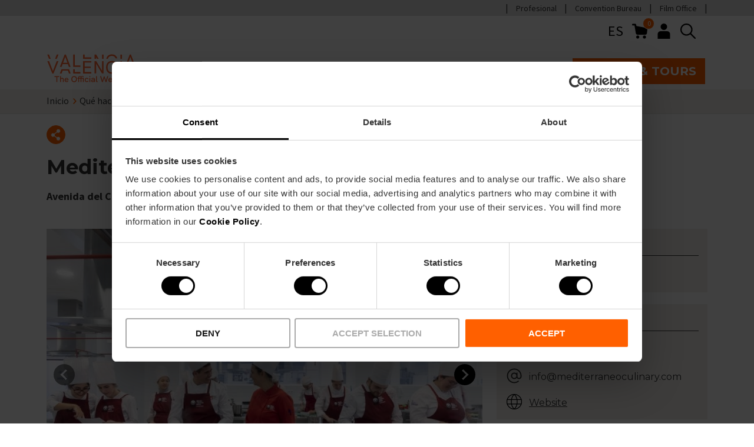

--- FILE ---
content_type: text/html; charset=UTF-8
request_url: https://www.visitvalencia.com/que-hacer-valencia/estudiar/escuelas/mediterraneo-culinary-center
body_size: 54224
content:
<!DOCTYPE html>
<html lang="es-es" dir="ltr" prefix="content: https://purl.org/rss/1.0/modules/content/  dc: https://purl.org/dc/terms/  foaf: https://xmlns.com/foaf/0.1/  og: https://ogp.me/ns#  rdfs: https://www.w3.org/2000/01/rdf-schema#  schema: https://schema.org/  sioc: https://rdfs.org/sioc/ns#  sioct: https://rdfs.org/sioc/types#  skos: https://www.w3.org/2004/02/skos/core#  xsd: https://www.w3.org/2001/XMLSchema# ">
  <head>
    <!-- DataLayer -->
    <script type="text/javascript" id="datalayer-script" data-cookieconsent="ignore">
      window.dataLayer = window.dataLayer || [];
      function gtag() {
        dataLayer.push(arguments);
      }
      gtag("consent", "default", {
        ad_personalization: "denied",
        ad_storage: "denied",
        ad_user_data: "denied",
        analytics_storage: "denied",
        functionality_storage: "granted",
        personalization_storage: "denied",
        security_storage: "granted",
        wait_for_update: 500,
      });
      gtag("set", "ads_data_redaction", true);
      gtag("set", "url_passthrough", true);
    </script>
    <!-- End DataLayer -->
    <!-- Google Tag Manager -->
    <script id="gtm-script">(function(w,d,s,l,i){w[l]=w[l]||[];w[l].push({'gtm.start':
          new Date().getTime(),event:'gtm.js'});var f=d.getElementsByTagName(s)[0],
        j=d.createElement(s),dl=l!='dataLayer'?'&l='+l:'';j.async=true;j.src=
        'https://www.googletagmanager.com/gtm.js?id='+i+dl;f.parentNode.insertBefore(j,f);
      })(window,document,'script','dataLayer','GTM-T828D84');</script>
    <!-- End Google Tag Manager -->
    <!-- Cookiebot script -->
    <script id="Cookiebot" src="https://consent.cookiebot.com/uc.js"
            data-cbid="6ca852f5-2952-4343-b3ed-b4f7678e15f5"
            data-blockingmode="auto"
            type="text/javascript"
            async>
    </script>

    <meta name='robots' content='index, follow, max-image-preview:large, max-snippet:-1, max-video-preview:-1' />
    <meta charset="utf-8" />
<meta name="description" content="Toda la información sobre la Mediterráneo Culinary Center en València. Horarios, que especialidad puedes estudiar y cómo llegar." />
<link rel="canonical" href="https://www.visitvalencia.com/que-hacer-valencia/estudiar/escuelas/mediterraneo-culinary-center" />
<link rel="apple-touch-icon" href="/themes/custom/vv/apple-touch-icon-60x60.png" />
<link rel="apple-touch-icon" sizes="72x72" href="/themes/custom/vv/apple-touch-icon-72x72.png" />
<link rel="apple-touch-icon" sizes="76x76" href="/themes/custom/vv/apple-touch-icon-76x76.png" />
<link rel="apple-touch-icon" sizes="114x114" href="/themes/custom/vv/apple-touch-icon-114x114.png" />
<link rel="apple-touch-icon" sizes="120x120" href="/themes/custom/vv/apple-touch-icon-120x120.png" />
<link rel="apple-touch-icon" sizes="144x144" href="/themes/custom/vv/apple-touch-icon-144x144.png" />
<link rel="apple-touch-icon" sizes="152x152" href="/themes/custom/vv/apple-touch-icon-152x152.png" />
<link rel="apple-touch-icon" sizes="180x180" href="/themes/custom/vv/apple-touch-icon-180x180.png" />
<meta property="og:site_name" content="Visit Valencia" />
<meta property="og:type" content="Tourist resource associated" />
<meta property="og:url" content="https://www.visitvalencia.com/que-hacer-valencia/estudiar/escuelas/mediterraneo-culinary-center" />
<meta property="og:title" content="Mediterráneo Culinary Center" />
<meta property="og:description" content="Escuela de cocina, gastronomía y dietética en Valencia con más de 25 años de experiencia." />
<meta name="Generator" content="Drupal 10 (https://www.drupal.org); Commerce 2" />
<meta name="MobileOptimized" content="width" />
<meta name="HandheldFriendly" content="true" />
<meta name="viewport" content="width=device-width, initial-scale=1.0" />
<meta name="google-site-verification" content="R6ZDT2ldRojYeKAYYhyqW5E0W0znxAx2_BEGLfpyFWI" />
<link rel="icon" href="/themes/custom/vv/favicon.ico" type="image/vnd.microsoft.icon" />
<link rel="alternate" hreflang="es-es" href="https://www.visitvalencia.com/que-hacer-valencia/estudiar/escuelas/mediterraneo-culinary-center" />
<link rel="alternate" hreflang="en-gb" href="https://www.visitvalencia.com/en/what-to-do-valencia/study/schools/mediterraneo-culinary-center" />
<link rel="alternate" hreflang="nl-nl" href="https://www.visitvalencia.com/nl/wat-te-doen/studeren/scholen/mediterraneo-culinary-center" />
<link rel="alternate" hreflang="fr-fr" href="https://www.visitvalencia.com/fr/que-faire-valencia/etudier/ecoles/mediterraneo-culinary-center" />
<link rel="alternate" hreflang="de-de" href="https://www.visitvalencia.com/de/was-machen-in-valencia/studieren/schulen/mediterraneo-culinary-center" />
<link rel="alternate" hreflang="it-it" href="https://www.visitvalencia.com/it/cosa-fare-valencia/studiare/scuole/mediterraneo-culinary-center" />
<link rel="alternate" hreflang="ca-es" href="https://www.visitvalencia.com/va/que-fer-valencia/estudiar/escoles/mediterraneo-culinary-center" />

    <title>Mediterráneo Culinary Center | Escuelas y Universidades en València</title>
    <link rel="preconnect" href="https://fonts.gstatic.com/" crossorigin>
    <link
      href="https://fonts.googleapis.com/css2?family=Montserrat:wght@400;600;700&family=Source+Sans+Pro:wght@400;700&display=swap"
      rel="preload"
              as="style"
        onload="this.onload=null;this.rel='stylesheet'"
          />
    <link rel="stylesheet" media="all" href="/sites/default/files/css/css_4wfKdk-kreFTgl_SqygVHKmyJMRQROA8O8AnWGLC3HI.css?delta=0&amp;language=es-es&amp;theme=vv&amp;include=[base64]" />
<link rel="stylesheet" media="all" href="/sites/default/files/css/css_376oEj8IpP9Ni_4SyNvWIwnROtCXPj0_eeR8tSA084Y.css?delta=1&amp;language=es-es&amp;theme=vv&amp;include=[base64]" />

    <script type="application/json" data-drupal-selector="drupal-settings-json">{"path":{"baseUrl":"\/","pathPrefix":"","currentPath":"node\/87001","currentPathIsAdmin":false,"isFront":false,"currentLanguage":"es-es"},"pluralDelimiter":"\u0003","suppressDeprecationErrors":true,"gtag":{"tagId":"","consentMode":false,"otherIds":[],"events":[],"additionalConfigInfo":[]},"ajaxPageState":{"libraries":"[base64]","theme":"vv","theme_token":null},"ajaxTrustedUrl":{"\/search\/content":true},"gtm":{"tagIds":["GTM-T828D84"],"settings":{"data_layer":"dataLayer","include_classes":false,"allowlist_classes":"","blocklist_classes":"","include_environment":false,"environment_id":"","environment_token":""}},"vv_components":{"markers":[{"lat":39.4693,"lng":-0.397601}]},"user":{"uid":0,"permissionsHash":"2e19ec38e4701b8b5d2027aa9d0186fc350d8d4d38802365ea194ec9d08d1510"}}</script>
<script src="/sites/default/files/js/js_Fsp2223YCRvULqr_qd9NwYt9MxghhUz78F19B8dLA6o.js?scope=header&amp;delta=0&amp;language=es-es&amp;theme=vv&amp;include=eJxdzUsOwzAIBNALxfGRIoKR4wYbhD9tb9842XUzDNJDjOFR5ExUlzF8ZNmBlygSmbYG0ccr_vcVXvCZvKqlRrNl0DlShkguAjPZ9xaCCdjVA-x2lROes6ho1-cyFZep9AUlZzKkDcGan7HtLBdHMfLBugKv0JtcUJmexwmluIMgkLlgokHe5Qd44lDg"></script>
<script src="/modules/contrib/google_tag/js/gtag.js?t966a5"></script>

    <!-- Start of HubSpot Embed Code -->
    <script type="text/javascript" id="hs-script-loader" async defer src="https://js.hs-scripts.com/5897040.js"></script>
    <!-- End of HubSpot Embed Code -->
  </head>
  <body>
        <a href="#main-content" class="visually-hidden focusable skip-to-main-content">
      Skip to main content
    </a>
    <noscript><iframe src="https://www.googletagmanager.com/ns.html?id=GTM-T828D84"
                  height="0" width="0" style="display:none;visibility:hidden"></iframe></noscript>

      <div class="dialog-off-canvas-main-canvas" data-off-canvas-main-canvas>
    



      
  
<header  class="header">
  <div  class="header__domains">
    <div  class="header__domains__inner container">
          <nav aria-labelledby="block-preheadermenu-menu" id="block-preheadermenu">
            
  <h2 class="visually-hidden" id="block-preheadermenu-menu">Pre header menu</h2>
  

        



    
                          
        
<ul  class="inline-menu">
                      

<li  class="inline-menu__item">
          
<a
   class="inline-menu__link"
    href="https://fundacion.visitvalencia.com/profesional">
          Profesional</a>
          </li>
                    

<li  class="inline-menu__item">
          
<a
   class="inline-menu__link"
    href="https://www.valenciaconventionbureau.com/">
          Convention Bureau</a>
          </li>
                    

<li  class="inline-menu__item">
          
<a
   class="inline-menu__link"
    href="https://www.valenciafilmoffice.org/">
          Film Office</a>
          </li>
              </ul>
  

  </nav>

    
    
    
      </div>
  </div>
  <div  class="header__inner container">
        <div  class="header__pre">
      <div  class="header__pre__tools">
            



<div  id="block-languageswitchercontent" role="navigation" class="icon-header-dropdown icon-header-dropdown--language js-icon-header-dropdown language-switcher-language-url">
    <div  class="icon-header-dropdown__heading">
        <button class="button--icon" aria-expanded="false">
      ES
      <span class="visually-hidden">Language selector</span>
    </button>
    </div>
    <div  class="icon-header-dropdown__content">
        <ul><li data-drupal-link-system-path="node/87001" class="es-es is-active" aria-current="page"><a href="/que-hacer-valencia/estudiar/escuelas/mediterraneo-culinary-center" translate="no" hreflang="es-es" data-drupal-link-system-path="node/87001" class="is-active" aria-current="page">es</a></li><li data-drupal-link-system-path="node/87001" class="en-gb is-active" aria-current="page"><a href="/en/what-to-do-valencia/study/schools/mediterraneo-culinary-center" translate="no" hreflang="en-gb" data-drupal-link-system-path="node/87001">en</a></li><li data-drupal-link-system-path="node/87001" class="nl-nl is-active" aria-current="page"><a href="/nl/wat-te-doen/studeren/scholen/mediterraneo-culinary-center" translate="no" hreflang="nl-nl" data-drupal-link-system-path="node/87001">nl</a></li><li data-drupal-link-system-path="node/87001" class="fr-fr is-active" aria-current="page"><a href="/fr/que-faire-valencia/etudier/ecoles/mediterraneo-culinary-center" translate="no" hreflang="fr-fr" data-drupal-link-system-path="node/87001">fr</a></li><li data-drupal-link-system-path="node/87001" class="de-de is-active" aria-current="page"><a href="/de/was-machen-in-valencia/studieren/schulen/mediterraneo-culinary-center" translate="no" hreflang="de-de" data-drupal-link-system-path="node/87001">de</a></li><li data-drupal-link-system-path="node/87001" class="it-it is-active" aria-current="page"><a href="/it/cosa-fare-valencia/studiare/scuole/mediterraneo-culinary-center" translate="no" hreflang="it-it" data-drupal-link-system-path="node/87001">it</a></li><li data-drupal-link-system-path="node/87001" class="ca-es is-active" aria-current="page"><a href="/va/que-fer-valencia/estudiar/escoles/mediterraneo-culinary-center" translate="no" hreflang="ca-es" data-drupal-link-system-path="node/87001">va</a></li></ul>
    </div>
</div>

    <div  id="block-vv-shopping-cart" class="block">
  
    
      


<div class="cart--cart-block">
  <div class="cart-block--summary">
    <a class="cart-block--link__expand" href="/cart">
      <img src="/themes/custom/vv/images/icons/shopping-cart.svg" alt="shopping cart" class="cart-block--summary__icon" width="20px" height="20px">
      <span class="cart-block--summary__count">0</span>
    </a>
  </div>
  </div>

  </div>

    <nav class="block-vv-account-menu" >
            
  <h2  class="visually-hidden">User account menu</h2>
  

        



<div  class="icon-header-dropdown js-icon-header-dropdown">
    <div  class="icon-header-dropdown__heading">
          <button class="button--icon" aria-expanded="false">
        
  


  
  <svg  class="icon icon--"

    
    
    
      >
            <use xlink:href="/themes/custom/vv/dist/icons.svg#header-user"></use>
  </svg>
        <span class="visually-hidden">User menu</span>
      </button>
      </div>
    <div  class="icon-header-dropdown__content">
        



    
                          
        
<ul  class="menu">
                      

<li  class="menu__item">
          
<a
   class="menu__link"
    href="/user/login">
          Iniciar sesión</a>
          </li>
              </ul>
  
    </div>
</div>

  </nav>

    
        
  <div  class="views-exposed-form header-search" data-drupal-selector="views-exposed-form-search-content-page-1" id="block-exposedformsearch-contentpage-1">
    <div  data-drupal-selector="views-exposed-form-search-content-page-1" class="search-block__icon views-exposed-form header-search">
      
  


  
  <svg  class="icon icon-- header-search"

    
          aria-labelledby="title-search"
    
    
      >
          <title id="title-search">Search button</title>
            <use xlink:href="/themes/custom/vv/dist/icons.svg#search"></use>
  </svg>
    </div>
    <div  class="search-block__inner">
              <form action="/search/content" method="get" id="views-exposed-form-search-content-page-1" accept-charset="UTF-8">
  







<div class="form-element">
  
  
  
  
  
  
  
  
  
  
  
  
  
  
  
        <div class="js-form-item form-item js-form-type-textfield form-item-keywords js-form-item-keywords form-no-label">
      <label for="edit-keywords" class="visually-hidden form-item__label">Buscar</label>
        <input placeholder="Inspírate: actividades, eventos, València Tourist Card" data-drupal-selector="edit-keywords" class="form-autocomplete form-text form-item__textfield" data-autocomplete-path="/search-autocomplete/content" type="text" id="edit-keywords" name="keywords" value="" maxlength="128" />

    
  
    </div>
</div>
<div data-drupal-selector="edit-actions" class="form-actions js-form-wrapper form-wrapper" id="edit-actions"><button  data-drupal-selector="edit-submit-search-content" type="submit" id="edit-submit-search-content" value="Enviar" class="button js-form-submit form-submit">Enviar</button>
</div>


</form>

            <div  class="search-block__inner__title container">
        
<p  class="paragraph h4">
      Buscar
  </p>
        
  


  
  <svg  class="icon icon--"

    
          aria-labelledby="title-close"
    
    
          tabindex="0"
      >
          <title id="title-close">Close</title>
            <use xlink:href="/themes/custom/vv/dist/icons.svg#close"></use>
  </svg>
      </div>
    </div>
  </div>

              <button  class="header____mobile-menu-expander button--icon">
          <span class="visually-hidden">Mobile menu expander</span>
          
  


  
  <svg  class="icon icon--"

    
    
    
      >
            <use xlink:href="/themes/custom/vv/dist/icons.svg#burger-menu"></use>
  </svg>
          
  


  
  <svg  class="icon icon-- visually-hidden"

    
    
    
      >
            <use xlink:href="/themes/custom/vv/dist/icons.svg#burger-menu-close"></use>
  </svg>
        </button>
      </div>
    </div>
        <div  class="header__primary">
      <div  class="header__branding">
                  
<a
   class="logo-link"
    href="/">
                        

  
<img
   class="logo__image"
      src="/themes/custom/vv/images/logo-visitvalencia_com.svg"
      alt="Visit Valesadncia Web Oficial"
            width="170"
        height="61"
  />
            </a>
              </div>
      <div  class="header__menu">
            <nav role="navigation" aria-labelledby="block-vv-main-menu-menu" id="block-vv-main-menu">
            
  <h2 class="visually-hidden" id="block-vv-main-menu-menu">Main navigation</h2>
  

        

<nav>
  <div id="main-nav-header" class="main-nav">
    <p class="h2">Explore Valencia</p>
    



    
                
        
<ul  data-region="header" class="main-menu main-menu--header">
                        

<li  class="main-menu__item main-menu__item--with-sub">
          
<a
   class="main-menu__link main-menu__link--with-sub"
    href="/planifica-tu-viaje-a-valencia">
          Prepara tu viaje</a>
          <span role="button" class="expand-sub">
        <span></span>
        <span></span>
      </span>
                    
                                      
            
<ul  class="main-menu main-menu--header main-menu--sub main-menu--sub-1">
            <p class="h2">Prepara tu viaje</p>
          <li class="main-menu__item main-menu__item__back">
            <a href="/" class="main-menu__item_back"><span class="back-lines"><span></span><span></span></span> Volver</a>
          </li>
                          

<li  class="main-menu__item main-menu__item--sub main-menu__item--sub-1">
          
<a
   class="main-menu__link main-menu__link--sub main-menu__link--sub-1"
    href="/planifica-tu-viaje-a-valencia/informacion-turistica-valencia">
          Información práctica</a>
          </li>
                          

<li  class="main-menu__item main-menu__item--sub main-menu__item--sub-1">
          
<a
   class="main-menu__link main-menu__link--sub main-menu__link--sub-1"
    href="/planifica-tu-viaje-a-valencia/como-llegar">
          Cómo llegar</a>
          </li>
                          

<li  class="main-menu__item main-menu__item--sub main-menu__item--sub-1">
          
<a
   class="main-menu__link main-menu__link--sub main-menu__link--sub-1"
    href="/planifica-tu-viaje-a-valencia/como-moverse">
          Cómo moverse</a>
          </li>
                          

<li  class="main-menu__item main-menu__item--sub main-menu__item--sub-1">
          
<a
   class="main-menu__link main-menu__link--sub main-menu__link--sub-1"
    href="/planifica-tu-viaje-a-valencia/alojamiento-valencia">
          Dónde alojarse</a>
          </li>
                          

<li  class="main-menu__item main-menu__item--sub main-menu__item--sub-1">
          
<a
   class="main-menu__link main-menu__link--sub main-menu__link--sub-1"
    href="/planifica-tu-viaje-a-valencia/oficinas-de-turismo-valencia">
          Oficinas de turismo</a>
          </li>
                            

<li  class="main-menu__item main-menu__item--sub main-menu__item--sub-1 main-menu__item--with-sub">
          
<a
   class="main-menu__link main-menu__link--sub main-menu__link--sub-1 main-menu__link--with-sub"
    href="/valencia-tourist-card">
          Valencia Tourist Card</a>
          <span role="button" class="expand-sub">
        <span></span>
        <span></span>
      </span>
                    
                                      
            
<ul  class="main-menu main-menu--header main-menu--sub main-menu--sub-1 main-menu--sub-2">
            <p class="h2">Valencia Tourist Card</p>
          <li class="main-menu__item main-menu__item__back">
            <a href="/" class="main-menu__item_back"><span class="back-lines"><span></span><span></span></span> Volver</a>
          </li>
                          

<li  class="main-menu__item main-menu__item--sub main-menu__item--sub-2">
              <div class="main-menu__link__image">
          <div>
  
      
      <svg xmlns="http://www.w3.org/2000/svg" data-name="Capa 1" viewBox="0 0 595.28 595.28"><title>Conexiones Aéreas</title>
  <path d="M585.25,216.79c-9.91-35.26-65.38-34.14-109.87-22.48-46.15,12-78.16,20.65-89.12,23.63L231.92,103.22A61.12,61.12,0,0,0,178.1,94L169,96.92a18.88,18.88,0,0,0-11.57,28.15L235,258.35,131.06,286.51a33.14,33.14,0,0,1-27.74-3.86L51,249.55a28.77,28.77,0,0,0-25.28-3.47l-3.51,1.17a19.11,19.11,0,0,0-9.91,29.34l52.57,72.52a92.31,92.31,0,0,0,74.59,37.95,90.3,90.3,0,0,0,23.66-3.14c.89-.23,34.45-8.95,81.35-21.25l-38.22,116a19.15,19.15,0,0,0,12,24.25,18.89,18.89,0,0,0,6.1,1,20,20,0,0,0,4.53-.53l7.08-1.77a72.48,72.48,0,0,0,40-24.93L397.13,322.27c40.26-10.78,77.87-21,105.19-28.67,50.85-14,70.85-33.44,78.66-47.29C586.47,236.59,588,226.38,585.25,216.79ZM262.13,465.6a54.84,54.84,0,0,1-30.34,18.77l-7.15,1.78a1.35,1.35,0,0,1-.77,0,1.45,1.45,0,0,1-.87-1.88l41.83-126.93c32-8.4,68.23-18,103.84-27.45Zm303.44-228c-5.05,8.94-20.59,25.88-68,38.93-99.7,28.06-336.57,89.62-339,90.27a74.43,74.43,0,0,1-79.37-28.09l-52.49-72.4a1.42,1.42,0,0,1,.33-2,1.81,1.81,0,0,1,.4-.19l.25-.09,3.6-1.19a11.06,11.06,0,0,1,3.5-.57,11.63,11.63,0,0,1,6.53,2.06l52.52,33.2A50.57,50.57,0,0,0,136,303.51l114.78-31.09a8.85,8.85,0,0,0,5.34-13L172.5,115.87a1.18,1.18,0,0,1,.36-1.63l-4.75-7.46,5.61,7.18,9.6-3a43.32,43.32,0,0,1,38.08,6.5L379.16,234.71a8.84,8.84,0,0,0,7.61,1.43c.35-.1,35.76-9.79,93.08-24.71,54.72-14.35,84.16-4.8,88.37,10.15C569.61,226.54,568.7,232.09,565.57,237.62Z" fill="currentColor" stroke="none"></path>
  <path d="M176.59,313.52a8.85,8.85,0,1,0-17.07,4.66l1.81,6.65a8.85,8.85,0,1,0,17.07-4.66Z" fill="currentColor" stroke="none"></path>
  <path d="M469.07,234.74a8.85,8.85,0,1,0-16.95,5.08l1.81,6a8.85,8.85,0,0,0,8.47,6.31,8.66,8.66,0,0,0,2.55-.38,8.83,8.83,0,0,0,5.93-11Z" fill="currentColor" stroke="none"></path>
  <path d="M420,247A8.85,8.85,0,0,0,403.32,253l2.42,6.64a8.85,8.85,0,0,0,8.32,5.83,8.68,8.68,0,0,0,3-.54,8.84,8.84,0,0,0,5.29-11.33Z" fill="currentColor" stroke="none"></path>
  <path d="M371.82,260.94a8.85,8.85,0,1,0-17.07,4.66l1.81,6.64a8.84,8.84,0,0,0,8.53,6.52,8.54,8.54,0,0,0,2.33-.31,8.83,8.83,0,0,0,6.21-10.86Z" fill="currentColor" stroke="none"></path>
  <path d="M322.8,274a8.85,8.85,0,0,0-16.95,5.09l1.81,6a8.86,8.86,0,0,0,8.47,6.31,9,9,0,0,0,2.55-.38,8.84,8.84,0,0,0,5.93-11Z" fill="currentColor" stroke="none"></path>
  <path d="M225.55,300.23a8.85,8.85,0,0,0-17.08,4.65l1.82,6.65a8.84,8.84,0,0,0,8.53,6.52,8.94,8.94,0,0,0,2.33-.31,8.84,8.84,0,0,0,6.21-10.86Z" fill="currentColor" stroke="none"></path>
  <path d="M273.84,287.32a8.85,8.85,0,0,0-16.95,5.08l1.81,6.05a8.86,8.86,0,0,0,8.47,6.31,8.55,8.55,0,0,0,2.54-.38,8.83,8.83,0,0,0,5.94-11Z" fill="currentColor" stroke="none"></path>
</svg>
  
  </div>

        </div>
      <div class="main-menu__links">
        
<a
   class="main-menu__link main-menu__link--sub main-menu__link--sub-2"
    href="/planifica-tu-viaje-a-valencia/como-llegar/aeropuerto">
          Aeropuerto</a>
              </div>
      </li>
                          

<li  class="main-menu__item main-menu__item--sub main-menu__item--sub-2">
              <div class="main-menu__link__image">
          <div>
  
      
      <svg xmlns="http://www.w3.org/2000/svg" data-name="Capa 1" viewBox="0 0 595.28 595.28"><title>Hoteles</title>
  <path d="M559.1,411.05,506.63,298.56a8.2,8.2,0,0,0,.71-.85,8.86,8.86,0,0,0,.47-8.54l-36.43-75.46a8.71,8.71,0,0,0-3.64-3.81V143.67a71.68,71.68,0,0,0-71.57-71.82H198.07a71.81,71.81,0,0,0-71.68,71.8v66.54a8.73,8.73,0,0,0-3.12,3.52L86.84,289.17a8.81,8.81,0,0,0,.47,8.54c.1.16.26.29.37.45L35,411.05a8.79,8.79,0,0,0-1.8,5.29v42.35a27.5,27.5,0,0,0,27.44,27.37H65.5v12.59a26.29,26.29,0,0,0,26,25.92h29.14a25.4,25.4,0,0,0,24.45-26V486.06H448.52v12.59a26.28,26.28,0,0,0,26,25.92h29.13a25.4,25.4,0,0,0,24.46-26V486.06h5.41a27.48,27.48,0,0,0,27.37-27.56V416.34A8.78,8.78,0,0,0,559.1,411.05ZM56.17,407.51l49.28-105.67H488.67L538,407.51Zm340-318a54,54,0,0,1,53.93,54.14v65.07h-12V179.83a30.05,30.05,0,0,0-29-30.94l-75.47,0A30.94,30.94,0,0,0,303,179.56v29.16H290.64V179.83a30.07,30.07,0,0,0-29-30.94l-75.47,0a30.94,30.94,0,0,0-30.63,30.69v29.16H144.05V143.44a54.09,54.09,0,0,1,54-53.93H396.15Zm24.26,119.21H320.63V179.61a13.19,13.19,0,0,1,13-13.08H408.4a12.47,12.47,0,0,1,12,13Zm-147.43,0H173.19V179.61a13.19,13.19,0,0,1,13-13.08H261a12.48,12.48,0,0,1,12,13ZM136.76,226.38H457.89l27.9,57.8H108.86ZM91.58,506.91a8.52,8.52,0,0,1-8.42-8.34V486.06h44.27v12.83a7.73,7.73,0,0,1-7.53,8Zm383,0a8.52,8.52,0,0,1-8.42-8.34V486.06h44.27v12.83a7.73,7.73,0,0,1-7.53,8Zm65.78-41.41a9.75,9.75,0,0,1-6.9,2.9H60.76a9.82,9.82,0,0,1-9.86-9.9V425.7H543.23v32.83A9.78,9.78,0,0,1,540.38,465.5Z" fill="currentColor" stroke="none"></path>
</svg>
  
  </div>

        </div>
      <div class="main-menu__links">
        
<a
   class="main-menu__link main-menu__link--sub main-menu__link--sub-2"
    href="/planifica-tu-viaje-a-valencia/alojamiento-valencia">
          Hoteles</a>
              </div>
      </li>
                          

<li  class="main-menu__item main-menu__item--sub main-menu__item--sub-2">
              <div class="main-menu__link__image">
          <div>
  
      
      <svg xmlns="http://www.w3.org/2000/svg" data-name="Capa 1" viewBox="0 0 595.28 595.28"><title>El Tiempo</title>
  <path d="M474.94,274.61A111.76,111.76,0,0,0,258.62,227.3,106.21,106.21,0,0,0,165,301.19a114.85,114.85,0,0,0-22.45-2.3,106.36,106.36,0,1,0,0,212.71H354a106.2,106.2,0,0,0,87.82-166A110.92,110.92,0,0,0,474.94,274.61ZM302.28,194.47A94.07,94.07,0,0,1,430.65,331.78a106.08,106.08,0,0,0-63.79-32.29,106.32,106.32,0,0,0-89.31-71.79A93.91,93.91,0,0,1,302.28,194.47ZM354,493.9H142.52a88.66,88.66,0,0,1,0-177.32,96.12,96.12,0,0,1,26.32,3.77,8.84,8.84,0,0,0,11.08-6.57,88.46,88.46,0,0,1,171.68-3.73,8.86,8.86,0,0,0,8,6.52A88.76,88.76,0,0,1,354,493.9Z" fill="currentColor" stroke="none"></path>
  <path d="M363.19,127.22a8.85,8.85,0,0,0,8.84-8.85V75.77a8.85,8.85,0,0,0-17.69,0v42.6A8.85,8.85,0,0,0,363.19,127.22Z" fill="currentColor" stroke="none"></path>
  <path d="M467.88,170.84a8.85,8.85,0,0,0,6.25-2.59L504.41,138a8.85,8.85,0,0,0-12.51-12.52l-30.28,30.28a8.85,8.85,0,0,0,6.26,15.11Z" fill="currentColor" stroke="none"></path>
  <path d="M554.09,252.18H511a8.85,8.85,0,0,0,0,17.7h43.11a8.85,8.85,0,1,0,0-17.7Z" fill="currentColor" stroke="none"></path>
  <path d="M520.55,376.73,487.2,350.55a8.85,8.85,0,0,0-10.93,13.92l33.36,26.17a8.75,8.75,0,0,0,5.45,1.89,8.84,8.84,0,0,0,5.47-15.8Z" fill="currentColor" stroke="none"></path>
  <path d="M252.75,168.25a8.85,8.85,0,1,0,12.52-12.52L235,125.45A8.85,8.85,0,0,0,222.47,138Z" fill="currentColor" stroke="none"></path>
</svg>
  
  </div>

        </div>
      <div class="main-menu__links">
        
<a
   class="main-menu__link main-menu__link--sub main-menu__link--sub-2"
    href="/planifica-tu-viaje-a-valencia/temperatura">
          El tiempo</a>
              </div>
      </li>
                          

<li  class="main-menu__item main-menu__item--sub main-menu__item--sub-2">
              <div class="main-menu__link__image">
          <div>
  
      
      <svg xmlns="http://www.w3.org/2000/svg" data-name="Capa 1" viewBox="0 0 595.28 595.28"><title>Cruceros</title>
  <path d="M517.62,340.85l-51.26-31V213.19a8.85,8.85,0,0,0-8.85-8.85H434.69V170.49a8.85,8.85,0,0,0-8.85-8.85H390.59V129.35a8.85,8.85,0,0,0-8.85-8.85H328.89V41.2A8.85,8.85,0,0,0,320,32.36H275.23a8.85,8.85,0,0,0-8.85,8.84v79.3H213.53a8.85,8.85,0,0,0-8.85,8.85v32.29H169.44a8.85,8.85,0,0,0-8.85,8.85v33.85H137.76a8.85,8.85,0,0,0-8.85,8.85v96.66l-51.25,31a8.82,8.82,0,0,0-3.91,10l56.73,193.93c-9.35-1-14.93-4.15-21.13-7.7-2.66-1.54-5.42-3.12-8.57-4.59a8.85,8.85,0,1,0-7.51,16c2.59,1.21,4.93,2.57,7.28,3.92,8.54,4.89,18.22,10.44,36.73,10.44s28.19-5.55,36.73-10.45c7.57-4.34,14.11-8.09,27.91-8.09s20.35,3.75,27.93,8.09c8.54,4.9,18.21,10.45,36.73,10.45s28.2-5.55,36.74-10.45c7.58-4.34,14.13-8.09,27.94-8.09s20.35,3.75,27.92,8.09c8.54,4.9,18.21,10.45,36.73,10.45s28.21-5.55,36.76-10.44c7.58-4.35,14.13-8.1,27.95-8.1s20.37,3.76,28,8.11c1.82,1,3.65,2.09,5.57,3.09a8.85,8.85,0,0,0,8.2-15.68c-1.71-.89-3.34-1.83-5-2.77-7-4-14.78-8.37-27.44-9.87L521.53,350.9A8.84,8.84,0,0,0,517.62,340.85Zm-69-41.7L321.15,222H448.66ZM284.08,50.05h27.11V120.5H284.08Zm-61.7,88.15H372.89v23.44H222.38Zm-44.09,41.13H417v25H178.29ZM146.61,222H274.12L146.61,299.15Zm92,315.09c-8.54-4.9-18.21-10.45-36.73-10.45s-28.19,5.55-36.72,10.44c-5.1,2.93-9.79,5.56-16.5,7L92.64,352.47,288.79,233.85V540.27c-5.66,2.86-11.92,5-22.21,5C252.77,545.22,246.23,541.47,238.65,537.13Zm212.86-9.89c-12.79,1.47-20.64,5.87-27.65,9.88-7.58,4.35-14.13,8.1-27.95,8.1s-20.35-3.75-27.92-8.09c-8.54-4.9-18.21-10.45-36.73-10.45-10.75,0-18.48,1.89-24.78,4.42V233.85L502.64,352.47Z" fill="currentColor" stroke="none"></path>
  <path d="M255.44,282.13a10.6,10.6,0,1,0,10.6,10.6A10.6,10.6,0,0,0,255.44,282.13Z" fill="currentColor" stroke="none"></path>
  <path d="M338.69,303.33a10.6,10.6,0,1,0-10.6-10.6A10.61,10.61,0,0,0,338.69,303.33Z" fill="currentColor" stroke="none"></path>
</svg>
  
  </div>

        </div>
      <div class="main-menu__links">
        
<a
   class="main-menu__link main-menu__link--sub main-menu__link--sub-2"
    href="/planifica-tu-viaje-a-valencia/como-llegar/cruceros-desde-valencia">
          Cruceros</a>
              </div>
      </li>
                  </ul>
      
          </li>
                          

<li  class="main-menu__item main-menu__item--sub main-menu__item--sub-1">
          
<a
   class="main-menu__link main-menu__link--sub main-menu__link--sub-1"
    href="/turismo-sostenible">
          Turismo sostenible</a>
          </li>
                          

<li  class="main-menu__item main-menu__item--sub main-menu__item--sub-1">
          
<a
   class="main-menu__link main-menu__link--sub main-menu__link--sub-1"
    href="/valencia-accesible">
          Valencia accesible</a>
          </li>
                  </ul>
      
          </li>
                      

<li  class="main-menu__item main-menu__item--with-sub">
          
<a
   class="main-menu__link main-menu__link--with-sub"
    href="/que-ver-valencia">
          Qué ver</a>
          <span role="button" class="expand-sub">
        <span></span>
        <span></span>
      </span>
                    
                                      
            
<ul  class="main-menu main-menu--header main-menu--sub main-menu--sub-1">
            <p class="h2">Qué ver</p>
          <li class="main-menu__item main-menu__item__back">
            <a href="/" class="main-menu__item_back"><span class="back-lines"><span></span><span></span></span> Volver</a>
          </li>
                            

<li  class="main-menu__item main-menu__item--sub main-menu__item--sub-1 main-menu__item--with-sub">
          
<a
   class="main-menu__link main-menu__link--sub main-menu__link--sub-1 main-menu__link--with-sub"
    href="/que-ver-valencia/que-visitar-en-valencia">
          Qué visitar</a>
          <span role="button" class="expand-sub">
        <span></span>
        <span></span>
      </span>
                    
                                      
            
<ul  class="main-menu main-menu--header main-menu--sub main-menu--sub-1 main-menu--sub-2">
            <p class="h2">Qué visitar</p>
          <li class="main-menu__item main-menu__item__back">
            <a href="/" class="main-menu__item_back"><span class="back-lines"><span></span><span></span></span> Volver</a>
          </li>
                          

<li  class="main-menu__item main-menu__item--sub main-menu__item--sub-2">
              <div class="main-menu__link__image">
          <div>
  
      
      <svg xmlns="http://www.w3.org/2000/svg" data-name="Capa 1" viewBox="0 0 595.28 595.28"><title>Playas de Valencia</title>
  <path d="M280.62,199.35A174.5,174.5,0,0,0,74.46,322.83a8.85,8.85,0,0,0,12.36,10.35c10.86-5.22,31.12-5.64,51.61-1.08,20,4.46,38,13.27,45.87,22.44a8.84,8.84,0,0,0,10.37,2.31c9.39-4.25,25.39-5.09,42.35-2.46l-38.55,173c-8.19,1.56-13.67,4.64-18.62,7.48-6,3.46-10.78,6.18-21.24,6.18s-15.22-2.72-21.25-6.18c-7-4-14.87-8.52-30.06-8.52s-23.08,4.53-30,8.52c-6,3.46-10.79,6.18-21.26,6.18a8.85,8.85,0,1,0,0,17.7c15.19,0,23.09-4.53,30.06-8.52,6-3.46,10.78-6.18,21.25-6.18s15.23,2.72,21.26,6.18c7,4,14.87,8.52,30.05,8.52s23.07-4.53,30-8.52c6-3.46,10.78-6.18,21.24-6.18s15.22,2.72,21.24,6.18c7,4,14.87,8.52,30.05,8.52s23.07-4.53,30-8.53c6-3.45,10.77-6.17,21.23-6.17s15.21,2.72,21.23,6.17c7,4,14.86,8.53,30,8.53s23.08-4.53,30-8.53c1.48-.84,2.94-1.69,4.51-2.48a8.85,8.85,0,0,0-8-15.79c-1.84.93-3.57,1.93-5.31,2.92-6,3.46-10.78,6.18-21.24,6.18s-15.21-2.72-21.23-6.18c-7-4-14.85-8.52-30-8.52s-23.07,4.53-30,8.52c-6,3.46-10.78,6.18-21.24,6.18s-15.22-2.72-21.24-6.18c-5.83-3.34-12.36-7-23.19-8.14l37.54-168.49c16.45,4.82,30.59,12.37,37.3,20.2A8.83,8.83,0,0,0,302,380.75c11-5,31-5.31,51.05-.84,20.49,4.56,38.66,13.54,46.27,22.88a8.86,8.86,0,0,0,6.86,3.25,9.22,9.22,0,0,0,2.26-.29,8.88,8.88,0,0,0,6.47-7.09A174.5,174.5,0,0,0,280.62,199.35ZM142.28,314.83c-16.53-3.68-32.49-4.52-45.64-2.6a156.84,156.84,0,0,1,159.88-98.75A174.31,174.31,0,0,0,187,317.89c-1,4.6-1.82,9.25-2.47,13.91C173.42,324.5,158.67,318.48,142.28,314.83Zm107.29,23.9c-17.4-3.88-34.22-4.53-47.79-2.17.62-5,1.39-9.93,2.48-14.83A156.7,156.7,0,0,1,275.62,222a156.69,156.69,0,0,1,22.29,120.57c-1.09,4.89-2.5,9.73-4.05,14.51C282.56,349.19,267,342.62,249.57,338.73Zm149.71,40.92c-11.09-7.32-25.9-13.34-42.42-17a143.71,143.71,0,0,0-31-3.59,101.59,101.59,0,0,0-14.32,1c1.38-4.49,2.63-9,3.64-13.59A174.25,174.25,0,0,0,296.66,222.6,156.73,156.73,0,0,1,399.28,379.65Z" fill="currentColor" stroke="none"></path>
  <path d="M456.89,102.22A43.79,43.79,0,1,0,500.68,146,43.83,43.83,0,0,0,456.89,102.22Zm0,69.89A26.1,26.1,0,1,1,483,146,26.13,26.13,0,0,1,456.89,172.11Z" fill="currentColor" stroke="none"></path>
  <path d="M456.83,85.27a8.85,8.85,0,0,0,8.85-8.85V35.73a8.85,8.85,0,0,0-17.7,0V76.42A8.86,8.86,0,0,0,456.83,85.27Z" fill="currentColor" stroke="none"></path>
  <path d="M457.19,206.74a8.86,8.86,0,0,0-8.85,8.85v40.7a8.85,8.85,0,0,0,17.7,0v-40.7A8.85,8.85,0,0,0,457.19,206.74Z" fill="currentColor" stroke="none"></path>
  <path d="M401.31,103.3a8.85,8.85,0,0,0,12.51-12.51L394.29,71.26a8.85,8.85,0,1,0-12.51,12.52Z" fill="currentColor" stroke="none"></path>
  <path d="M512.48,189A8.85,8.85,0,1,0,500,201.46L519.5,221A8.85,8.85,0,1,0,532,208.48Z" fill="currentColor" stroke="none"></path>
  <path d="M567.17,137.1H526.48a8.85,8.85,0,1,0,0,17.69h40.69a8.85,8.85,0,1,0,0-17.69Z" fill="currentColor" stroke="none"></path>
  <path d="M346.61,155.15h40.7a8.85,8.85,0,1,0,0-17.7h-40.7a8.85,8.85,0,0,0,0,17.7Z" fill="currentColor" stroke="none"></path>
  <path d="M506,105.64a8.81,8.81,0,0,0,6.26-2.59l19.53-19.53A8.85,8.85,0,0,0,519.24,71L499.72,90.54a8.85,8.85,0,0,0,6.25,15.1Z" fill="currentColor" stroke="none"></path>
  <path d="M382,208.73a8.85,8.85,0,1,0,12.51,12.51l19.53-19.52a8.85,8.85,0,1,0-12.51-12.52Z" fill="currentColor" stroke="none"></path>
</svg>
  
  </div>

        </div>
      <div class="main-menu__links">
        
<a
   class="main-menu__link main-menu__link--sub main-menu__link--sub-2"
    href="/que-ver-valencia/playas-de-valencia">
          Playas</a>
              </div>
      </li>
                          

<li  class="main-menu__item main-menu__item--sub main-menu__item--sub-2">
              <div class="main-menu__link__image">
          <div>
  
      
      <svg xmlns="http://www.w3.org/2000/svg" data-name="Capa 1" viewBox="0 0 595.28 595.28"><title>Parques y Jardines de Valencia</title>
  <path d="M515.76,522.84H472.25v-92c36.44-5,64.77-39.42,64.77-81.15,0-36.19-21.92-67.93-52.4-78.24a71.28,71.28,0,0,0-29.43-103c.06-1,.09-2,.09-2.95a51.36,51.36,0,0,0-36.74-49.06,67.22,67.22,0,0,0-134,.89,51.39,51.39,0,0,0-33.85,48.17c0,.27,0,.54,0,.81A376.51,376.51,0,0,0,230.87,121c-20.06-38.07-41.74-58.19-62.69-58.19S125.56,82.9,105.49,121c-16.74,31.77-31.32,74.1-39.89,115.62-.93,3.5-22.54,86.31,13.08,138.29,18.86,27.53,49.73,46.32,79.39,49.15v98.81H103.75a8.85,8.85,0,0,0,0,17.7h412a8.85,8.85,0,0,0,0-17.7ZM359.64,340.05a63.8,63.8,0,0,0,29.85,8.21c0,.47-.06.93-.06,1.4,0,41.87,28.51,76.43,65.12,81.21v92H359.64Zm159.68,9.61c0,31.84-20.42,58.26-47.07,63.23V395.11L493,374.35a8.85,8.85,0,0,0-12.51-12.51l-8.24,8.24V351.47a8.85,8.85,0,0,0-17.7,0V413c-26.81-4.79-47.42-31.3-47.42-63.29,0-1.16.1-2.29.15-3.44a64.53,64.53,0,0,0,46.43-48.11,71.65,71.65,0,0,0,18.16-11.8C499,291.11,519.32,318.22,519.32,349.66ZM262.79,181.44a8.86,8.86,0,0,0,6.12-10,32.62,32.62,0,0,1-.57-6,33.59,33.59,0,0,1,26.72-32.81,8.84,8.84,0,0,0,7.07-9L302,122a49.51,49.51,0,1,1,99,.28l-.06,1a8.85,8.85,0,0,0,7.65,9.06,33.55,33.55,0,0,1,28.94,33.13,34.2,34.2,0,0,1-.68,6.75,8.83,8.83,0,0,0,5.69,10.09,53.75,53.75,0,0,1,.26,101.16,8.86,8.86,0,0,0-5.74,7.11,46.62,46.62,0,0,1-46,40.09,46.12,46.12,0,0,1-31.48-12.36V279.83l31.25-31.24a8.85,8.85,0,0,0-12.51-12.51l-18.74,18.73V212.53a8.85,8.85,0,1,0-17.69,0v28.14l-17.22-17.22A8.85,8.85,0,1,0,312.22,236L342,265.7v54.79a46.26,46.26,0,0,1-64.58-6.67c3.25-38-5.5-73-6.54-77a506.32,506.32,0,0,0-14.13-53.08A54.13,54.13,0,0,1,262.79,181.44ZM93.27,364.88C62.28,319.65,82.5,242,82.82,240.67c17.62-85.34,57.51-160.2,85.36-160.2s67.75,74.86,85.37,160.2c0,.16.07.33.11.5.21.78,20.43,78.48-10.57,123.71-18.43,26.9-45.61,39.89-67.32,41.64V328.83l30.74-30.75A8.85,8.85,0,0,0,194,285.57L175.77,303.8V276.68a8.85,8.85,0,0,0-17.7,0v54.4l-15.7-15.71a8.85,8.85,0,0,0-12.52,12.51l28.22,28.22v50.12C137,403.62,111,390.72,93.27,364.88Zm82.5,59.35c30.34-2,62.53-21,81.92-49.35,8.26-12.05,13.41-25.75,16.49-39.74A63.9,63.9,0,0,0,342,341.41V522.84H175.77Z" fill="currentColor" stroke="none"></path>
</svg>
  
  </div>

        </div>
      <div class="main-menu__links">
        
<a
   class="main-menu__link main-menu__link--sub main-menu__link--sub-2"
    href="/que-ver-valencia/jardines-del-turia">
          Jardín del Turia</a>
              </div>
      </li>
                          

<li  class="main-menu__item main-menu__item--sub main-menu__item--sub-2">
              <div class="main-menu__link__image">
          <div>
  
      
      <svg xmlns="http://www.w3.org/2000/svg" data-name="Capa 1" viewBox="0 0 595.28 595.28"><title>Albufera de Valencia</title>
  <path d="M478,449.65a8.83,8.83,0,0,0,7.76-4.6c42.71-77.93,76.09-166.95,102-272.14a8.85,8.85,0,0,0-11.42-10.51c-63.6,21.47-125.3,52-182.41,89.52L269.75,68.77a8.84,8.84,0,0,0-14.64,0L95.73,303.82a8.85,8.85,0,0,0,14.65,9.94l20.36-30v86.85H106.17a129.08,129.08,0,0,0,.5-33.83,8.85,8.85,0,0,0-17.57,2.11,111.76,111.76,0,0,1-.8,31.72H84.21A129.88,129.88,0,0,0,29.08,269.5,8.85,8.85,0,1,0,18.93,284a112.12,112.12,0,0,1,47.58,86.58H61.24A101,101,0,0,0,26.92,316.7a8.85,8.85,0,0,0-11.13,13.76,83.32,83.32,0,0,1,27.14,40.12H37.52a8.85,8.85,0,0,0,0,17.7H235c-13.67,15.3-26.68,31-38.85,47.2a8.84,8.84,0,0,0,7.06,14.17H346.05v15.62H203.19a8.85,8.85,0,0,0-7.54,13.47c10.48,17.11,25.19,34.62,43.73,52a8.88,8.88,0,0,0,6.06,2.4H474.18A8.85,8.85,0,0,0,480,531c19.69-17.22,34.56-34.93,44.19-52.66a8.84,8.84,0,0,0-7.77-13.07H363.75V449.65Zm-7.13,65.85H249A265.19,265.19,0,0,1,219.88,483H500.47A197.61,197.61,0,0,1,470.83,515.5ZM472.7,432H363.75V294.68c62.05-46.3,131-84.07,202.81-110.11C542.11,279.31,511.32,360.45,472.7,432ZM148.43,257.63l114-168.13L379.28,261.84q-14.65,10.08-28.85,20.76a8.25,8.25,0,0,0-1.68,1.25c-3.66,2.77-7.33,5.53-10.94,8.36V281.1a8.84,8.84,0,0,0-8.85-8.84H288.42a8.84,8.84,0,0,0-8.85,8.84v39.5a8.85,8.85,0,0,0,8.85,8.85h5.1q-22,19.86-42.22,41.13h-8.52V281.1a8.84,8.84,0,0,0-8.85-8.84H193.38a8.84,8.84,0,0,0-8.84,8.84v89.48H148.43Zm165.38,54.13H297.27V290h22.84v16.48C318,308.19,315.91,310,313.81,311.76Zm-88.72,58.82H202.23V290h22.86ZM221.23,432A761.48,761.48,0,0,1,333.71,318.08a8.54,8.54,0,0,0,1.53-1.22c3.56-2.91,7.2-5.74,10.81-8.59V432Z" fill="currentColor" stroke="none"></path>
  <path d="M248,234.69h29.9a8.84,8.84,0,0,0,8.84-8.85V187a8.85,8.85,0,0,0-8.84-8.85H248a8.85,8.85,0,0,0-8.85,8.85v38.81A8.85,8.85,0,0,0,248,234.69Zm8.85-38.81H269V217h-12.2Z" fill="currentColor" stroke="none"></path>
  <path d="M51.22,131.57a9.62,9.62,0,0,0,1.68.15,8.85,8.85,0,0,0,8.68-7.18,29.49,29.49,0,0,1,52.13-12.72c.12.15.26.26.39.4a8.8,8.8,0,0,0,6.74,4.38c.3,0,.61.05.91.05a8.86,8.86,0,0,0,8.79-8,29.5,29.5,0,0,1,52-15.85,8.84,8.84,0,1,0,13.6-11.31,47,47,0,0,0-78.7,9.78,47.2,47.2,0,0,0-73.28,29.89A8.86,8.86,0,0,0,51.22,131.57Z" fill="currentColor" stroke="none"></path>
</svg>
  
  </div>

        </div>
      <div class="main-menu__links">
        
<a
   class="main-menu__link main-menu__link--sub main-menu__link--sub-2"
    href="/que-ver-valencia/albufera-valencia">
          L&#039; Albufera</a>
              </div>
      </li>
                          

<li  class="main-menu__item main-menu__item--sub main-menu__item--sub-2">
              <div class="main-menu__link__image">
          <div>
  
      
      <svg xmlns="http://www.w3.org/2000/svg" data-name="Capa 1" viewBox="0 0 595.28 595.28"><title>Centro Histórico de Valencia</title>
  <path d="M561.7,507.46H543.12V168.92l20.45-20.45a8.84,8.84,0,0,0,2.59-6.24V79.6a8.84,8.84,0,0,0-8.84-8.84H389.08a8.84,8.84,0,0,0-8.84,8.84v62.63a8.8,8.8,0,0,0,2.59,6.24l20.73,20.74v26H191.09v-26l20.73-20.73a8.8,8.8,0,0,0,2.59-6.24V79.6a8.84,8.84,0,0,0-8.84-8.84H37.33a8.84,8.84,0,0,0-8.84,8.84v62.63a8.84,8.84,0,0,0,2.59,6.24l20.45,20.45V507.46H33a8.84,8.84,0,1,0,0,17.68H561.7a8.84,8.84,0,0,0,0-17.68Zm-163.78-419H422.3v20a8.84,8.84,0,0,0,17.68,0v-20h24.38v20a8.84,8.84,0,0,0,17.68,0v-20h24.38v20a8.84,8.84,0,0,0,17.68,0v-20h24.38v50.13l-16.37,16.37H414.29l-16.37-16.37ZM342.57,407.1H324.19v-50a45.13,45.13,0,0,1,18.38,36.32Zm-36.05,0H288.14v-58a44.83,44.83,0,0,1,9.19-.95,45.69,45.69,0,0,1,9.19.94Zm-36.06,0H252.08V393.41a45.15,45.15,0,0,1,18.38-36.32Zm-18.38,17.68h18.38v6.85a8.84,8.84,0,1,0,17.68,0v-6.85h18.38v6.85a8.84,8.84,0,1,0,17.67,0v-6.85h18.38v82.68H252.08Zm108.17-31.37a62.93,62.93,0,1,0-125.85,0v114H191.09V268.05H403.56V507.46H360.25ZM211.77,212.86v18.72a8.84,8.84,0,1,0,17.68,0V212.86h20.68v18.72a8.84,8.84,0,1,0,17.68,0V212.86h20.68v18.72a8.84,8.84,0,1,0,17.67,0V212.86h20.69v18.72a8.84,8.84,0,0,0,17.68,0V212.86H365.2v18.72a8.84,8.84,0,1,0,17.68,0V212.86h20.68v37.51H191.09V212.86ZM46.17,88.44H70.56v20a8.84,8.84,0,1,0,17.67,0v-20h24.39v20a8.84,8.84,0,1,0,17.68,0v-20h24.38v20a8.84,8.84,0,1,0,17.68,0v-20h24.37v50.13l-16.37,16.37H62.54L46.17,138.57Zm23,84.18H173.42V507.46H69.21Zm352,334.84V172.62h104.2V507.46Z" fill="currentColor" stroke="none"></path>
</svg>
  
  </div>

        </div>
      <div class="main-menu__links">
        
<a
   class="main-menu__link main-menu__link--sub main-menu__link--sub-2"
    href="/que-ver-valencia/centro-historico/barrio-del-carmen">
          Centro histórico</a>
              </div>
      </li>
                          

<li  class="main-menu__item main-menu__item--sub main-menu__item--sub-2">
              <div class="main-menu__link__image">
          <div>
  
      
      <svg xmlns="http://www.w3.org/2000/svg" data-name="Capa 1" viewBox="0 0 595.28 595.28"><title>Ciudad de las Artes y las Ciencias de Valencia</title>
  <path d="M403.7,456.83c-.18-.09-.27-.09-.45-.18h-.36L367.26,441l-5-18.17a51.52,51.52,0,0,0-2.07-5.94H368A7.46,7.46,0,0,0,369.51,402a4.37,4.37,0,0,0-1.53,0H352.34A73.77,73.77,0,0,0,332.28,383a61.38,61.38,0,0,0-33.74-10.08,59.47,59.47,0,0,0-48.68,24.48,4.78,4.78,0,0,0-.81,2.16,3.63,3.63,0,0,0,2.7,3.5,3.77,3.77,0,0,0-2.7,3.43,2.93,2.93,0,0,0,.36,1.53,75,75,0,0,0,28.52,26.64v15.65a7.83,7.83,0,0,0,15.66.05V440.9a77.27,77.27,0,0,0,19.79,2.52h5.13a77.84,77.84,0,0,1,29.6,5.85l5.68,2.43,10.89,39.6a7.76,7.76,0,0,0,9.45,5.31,7.29,7.29,0,0,0,5.7-8.6l0-.13a.31.31,0,0,0-.09-.26l-7.65-27.9,24.83,10.43a7.83,7.83,0,0,0,10.34-3.68A7.3,7.3,0,0,0,403.7,456.83ZM278.5,406.62a7.83,7.83,0,1,1,7.83-7.83h0a7.84,7.84,0,0,1-7.8,7.83Z" fill="currentColor" stroke="none"></path>
  <path d="M406.4,314.85c-20.84,0-39.79-8.28-58.13-16.31-17.48-7.64-34-14.86-51.2-14.86s-33.74,7.23-51.2,14.87c-18.93,8.29-38.52,16.91-60.18,16.26-19.22-.54-36.49-8.24-53.19-15.7-15.43-6.88-30-13.39-45.34-14.15A23.47,23.47,0,0,1,74,281.9a8.62,8.62,0,0,1-1.53-1.08,23,23,0,0,1-6.34-9.46c-1.45-3.39-6.89-16.22-14-32.88C38.94,207.38,20.08,162.9,11,141.74A19.54,19.54,0,0,1,8.56,133a8.84,8.84,0,0,1,0-1.36A12.95,12.95,0,0,1,26,121c2.75,1.06,82.18,59.88,111.08,81.33l3.12-11.27q11.85-42.87,23.68-85.55c1-3.63,3.73-13.12,12.91-15.47,8.24-2.27,14.94,3.55,17.8,6l103.45,91.18q51.66-45.43,103.37-90.76c2.46-2.24,9.34-8.5,18.11-6.15,9.23,2.29,11.91,11.91,12.92,15.53q13.48,48.39,26.9,96.86l106.45-78.49c5.33-4.11,11.61-4.65,16.24-1.27,1.79,1.31,7.27,6.36,3.14,16.44q-28.07,66-55.79,132a22.59,22.59,0,0,1-6.36,9.52,8.66,8.66,0,0,1-1.67,1.17A24.35,24.35,0,0,1,508,285c-15.68.43-30.62,7.11-46.43,14.17-16.61,7.43-33.78,15.11-52.85,15.69C408,314.84,407.18,314.85,406.4,314.85ZM297.07,266c20.92,0,39.92,8.3,58.29,16.34,18,7.88,35.08,15.22,52.85,14.8,15.57-.48,30.44-7.13,46.17-14.16,16.85-7.54,34.29-15.33,53.71-15.72.32,0,.65,0,1,0a7.1,7.1,0,0,0,2.91-.35,4.72,4.72,0,0,0,.75-1.44c.08-.23.16-.46.26-.68Q537.3,207,561.82,149.19q-51.47,37.91-102.29,75.42a8.84,8.84,0,0,1-13.78-4.77q-15.12-54.66-30.33-109.21c-.27-1-.5-1.68-.7-2.22-.4.31-.89.72-1.48,1.27q-54.84,48.06-109.33,96a8.84,8.84,0,0,1-11.7,0L183,109.39c-.54-.47-1-.85-1.37-1.14-.19.52-.41,1.19-.65,2-7.88,28.35-15.77,56.91-23.66,85.48l-6.56,23.7a8.85,8.85,0,0,1-13.8,4.75c-3.69-2.74-73.47-54.37-104.35-77,9.94,23.27,24.86,58.46,35.85,84.37,7.28,17.19,12.84,30.29,14,33.1.11.25.19.49.28.74a5,5,0,0,0,.81,1.5,6.2,6.2,0,0,0,2.7.37,10.85,10.85,0,0,1,1.14,0c18.88.79,35.87,8.37,52.3,15.7,15.83,7.06,30.77,13.73,46.48,14.18,17.67.29,34.64-6.93,52.58-14.79C257.13,274.3,276.11,266,297.07,266Z" fill="currentColor" stroke="none"></path>
  <path d="M405.88,368.56c-29.52,0-45-8.9-58.73-16.75C334.23,344.4,322,337.4,297.21,337.4s-37,7-49.95,14.41c-13.7,7.85-29.22,16.75-58.75,16.75s-45-8.9-58.74-16.75c-12.92-7.41-25.12-14.41-49.93-14.41-29.29,0-43.82,9.65-56.63,18.15a8.85,8.85,0,1,1-9.79-14.74c14.16-9.4,31.79-21.1,66.42-21.1,29.52,0,45,8.9,58.74,16.75,12.92,7.41,25.12,14.41,49.93,14.41s37-7,50-14.41c13.7-7.85,29.22-16.75,58.75-16.75s45.05,8.9,58.74,16.75c12.92,7.41,25.12,14.41,49.93,14.41s37.05-7,50-14.41c13.7-7.85,29.23-16.75,58.78-16.75s45.07,8.9,58.78,16.75c2.81,1.62,5.62,3.23,8.56,4.77a8.85,8.85,0,0,1-8.2,15.68c-3.15-1.64-6.16-3.37-9.16-5.09-12.94-7.42-25.15-14.42-50-14.42s-37.05,7-50,14.41C451,359.66,435.43,368.56,405.88,368.56Z" fill="currentColor" stroke="none"></path>
</svg>
  
  </div>

        </div>
      <div class="main-menu__links">
        
<a
   class="main-menu__link main-menu__link--sub main-menu__link--sub-2"
    href="/que-ver-valencia/ciudad-de-las-artes-y-de-las-ciencias-y-pla-del-real/ciudad-de-las-artes-y-de-las-ciencias">
          Ciutat de les Arts</a>
              </div>
      </li>
                          

<li  class="main-menu__item main-menu__item--sub main-menu__item--sub-2">
              <div class="main-menu__link__image">
          <div>
  
      
      <svg xmlns="http://www.w3.org/2000/svg" width="103.082" height="92.25" viewBox="0 0 103.082 92.25"><title>Bioparc valencia</title>
  <g data-name="Grupo 290" transform="translate(0.5 0.5)">
    <path data-name="Trazado 844" d="M51.319,0h-.555C20.892.123,0,17.744,0,42.832c0,25.4,20.706,35.179,44.653,46.474l2.407,1.142a9.548,9.548,0,0,0,3.981.8h0a9.181,9.181,0,0,0,3.981-.8l2.407-1.142c23.977-11.294,44.653-21.046,44.653-46.474C102.082,17.744,81.221.123,51.319,0Zm5.4,87.825-2.407,1.142a7.834,7.834,0,0,1-3.271.617,8.246,8.246,0,0,1-3.271-.617l-2.407-1.142C21.91,76.777,1.636,67.211,1.636,42.832c0-24.132,20.213-41.073,49.158-41.2h.555c28.884.123,49.1,17.065,49.1,41.2C100.446,67.211,80.2,76.777,56.719,87.825Z" stroke="currentColor" stroke-width="1"></path>
    <path data-name="Trazado 845" d="M122.494,73.3c-2.654,0-3.827,2.222-4.876,4.166-.741,1.389-1.45,2.716-2.53,3.024-.093.031-7.591,2.191-12.745,2.253C97.19,82.681,89.691,80.521,89.6,80.49c-1.08-.309-1.79-1.636-2.53-3.024-1.049-1.944-2.191-4.166-4.876-4.166A7.985,7.985,0,0,0,78.86,88.544,9.64,9.64,0,0,1,84.846,97.4v10.276c0,5.246,8.61,13.331,14.01,13.331h.031a20.877,20.877,0,0,0,3.487.339,21.2,21.2,0,0,0,3.487-.339h.031c5.4,0,14.01-8.085,14.01-13.331V97.4a9.608,9.608,0,0,1,5.987-8.857A7.985,7.985,0,0,0,122.494,73.3Zm2.685,13.763A11.285,11.285,0,0,0,118.2,97.432v10.276c0,3.919-7.622,11.726-12.529,11.726a21.844,21.844,0,0,1-2.777.309v-4.351a2.568,2.568,0,0,0,.8-.525l4.6-4.6a2.254,2.254,0,0,0,0-3.209l-1.543-1.543a6.6,6.6,0,0,0-4.382-1.913,6.4,6.4,0,0,0-4.382,1.913l-1.543,1.543a2.254,2.254,0,0,0,0,3.209l4.6,4.6a2.568,2.568,0,0,0,.8.525v4.351a17.386,17.386,0,0,1-2.777-.309c-4.907,0-12.529-7.776-12.529-11.726V97.432a11.238,11.238,0,0,0-6.974-10.369,6.362,6.362,0,0,1,2.685-12.128c1.574,0,2.345,1.234,3.425,3.3.864,1.636,1.759,3.333,3.518,3.827.309.093,7.838,2.253,13.208,2.314,5.369-.062,12.868-2.222,13.208-2.314,1.759-.494,2.654-2.191,3.518-3.827,1.08-2.068,1.852-3.3,3.425-3.3a6.348,6.348,0,0,1,6.357,6.357A6.577,6.577,0,0,1,125.179,87.063Z" transform="translate(-51.303 -50.68)" stroke="currentColor" stroke-width="1"></path>
  </g>
</svg>
  
  </div>

        </div>
      <div class="main-menu__links">
        
<a
   class="main-menu__link main-menu__link--sub main-menu__link--sub-2"
    href="/que-ver-valencia/bioparc-parque-cabecera-y-palacio-congresos/bioparc-valencia">
          Bioparc</a>
              </div>
      </li>
                  </ul>
      
          </li>
                          

<li  class="main-menu__item main-menu__item--sub main-menu__item--sub-1">
          
<a
   class="main-menu__link main-menu__link--sub main-menu__link--sub-1"
    href="/que-ver-valencia/valencia-en-tres-dias">
          València en 3 días</a>
          </li>
                          

<li  class="main-menu__item main-menu__item--sub main-menu__item--sub-1">
          
<a
   class="main-menu__link main-menu__link--sub main-menu__link--sub-1"
    href="/que-ver-valencia/museos-y-monumentos">
          Museos y monumentos</a>
          </li>
                          

<li  class="main-menu__item main-menu__item--sub main-menu__item--sub-1">
          
<a
   class="main-menu__link main-menu__link--sub main-menu__link--sub-1"
    href="/que-ver-valencia/zonas-turisticas-valencia">
          Zonas y barrios</a>
          </li>
                          

<li  class="main-menu__item main-menu__item--sub main-menu__item--sub-1">
          
<a
   class="main-menu__link main-menu__link--sub main-menu__link--sub-1"
    href="/planifica-tu-viaje-a-valencia/planos-y-guias-turisticas-valencia/folletos-turisticos">
          Mapas y guía turísticas</a>
          </li>
                          

<li  class="main-menu__item main-menu__item--sub main-menu__item--sub-1">
          
<a
   class="main-menu__link main-menu__link--sub main-menu__link--sub-1"
    href="/que-hacer-valencia/rutas-por-la-ciudad">
          Rutas por la ciudad</a>
          </li>
                          

<li  class="main-menu__item main-menu__item--sub main-menu__item--sub-1">
          
<a
   class="main-menu__link main-menu__link--sub main-menu__link--sub-1"
    href="/que-hacer-valencia/valencia-con-ninos">
          En familia</a>
          </li>
                  </ul>
      
          </li>
                      

<li  class="main-menu__item main-menu__item--with-sub">
          
<a
   class="main-menu__link main-menu__link--with-sub"
    href="/agenda-valencia/agenda-mensual">
          Agenda</a>
          <span role="button" class="expand-sub">
        <span></span>
        <span></span>
      </span>
                    
                                      
            
<ul  class="main-menu main-menu--header main-menu--sub main-menu--sub-1">
            <p class="h2">Agenda</p>
          <li class="main-menu__item main-menu__item__back">
            <a href="/" class="main-menu__item_back"><span class="back-lines"><span></span><span></span></span> Volver</a>
          </li>
                          

<li  class="main-menu__item main-menu__item--sub main-menu__item--sub-1">
          
<a
   class="main-menu__link main-menu__link--sub main-menu__link--sub-1"
    href="/fallas">
          Fallas 2026</a>
          </li>
                          

<li  class="main-menu__item main-menu__item--sub main-menu__item--sub-1">
          
<a
   class="main-menu__link main-menu__link--sub main-menu__link--sub-1"
    href="/agenda-valencia">
          Agenda de eventos</a>
          </li>
                          

<li  class="main-menu__item main-menu__item--sub main-menu__item--sub-1">
          
<a
   class="main-menu__link main-menu__link--sub main-menu__link--sub-1"
    href="/agenda-valencia/que-hacer-hoy-en-valencia">
          Agenda fin de semana</a>
          </li>
                          

<li  class="main-menu__item main-menu__item--sub main-menu__item--sub-1">
          
<a
   class="main-menu__link main-menu__link--sub main-menu__link--sub-1"
    href="/agenda-valencia/musica">
          Conciertos y festivales de música</a>
          </li>
                          

<li  class="main-menu__item main-menu__item--sub main-menu__item--sub-1">
          
<a
   class="main-menu__link main-menu__link--sub main-menu__link--sub-1"
    href="/agenda-valencia/exposiciones-valencia">
          Exposiciones</a>
          </li>
                          

<li  class="main-menu__item main-menu__item--sub main-menu__item--sub-1">
          
<a
   class="main-menu__link main-menu__link--sub main-menu__link--sub-1"
    href="/santocaliz">
          Año Jubilar del santo Cáliz</a>
          </li>
                          

<li  class="main-menu__item main-menu__item--sub main-menu__item--sub-1">
          
<a
   class="main-menu__link main-menu__link--sub main-menu__link--sub-1"
    href="https://www.gaygamesvalencia2026.com">
          Gay Games XII València 2026</a>
          </li>
                          

<li  class="main-menu__item main-menu__item--sub main-menu__item--sub-1">
          
<a
   class="main-menu__link main-menu__link--sub main-menu__link--sub-1"
    href="/agenda-valencia/fiestas">
          Fiestas y tradiciones</a>
          </li>
                          

<li  class="main-menu__item main-menu__item--sub main-menu__item--sub-1">
          
<a
   class="main-menu__link main-menu__link--sub main-menu__link--sub-1"
      target="_blank"
    href="https://blog.visitvalencia.com/">
          Blog</a>
          </li>
                  </ul>
      
          </li>
                      

<li  class="main-menu__item main-menu__item--with-sub">
          
<a
   class="main-menu__link main-menu__link--with-sub"
    href="/que-hacer-valencia">
          Qué hacer</a>
          <span role="button" class="expand-sub">
        <span></span>
        <span></span>
      </span>
                    
                                      
            
<ul  class="main-menu main-menu--header main-menu--sub main-menu--sub-1">
            <p class="h2">Qué hacer</p>
          <li class="main-menu__item main-menu__item__back">
            <a href="/" class="main-menu__item_back"><span class="back-lines"><span></span><span></span></span> Volver</a>
          </li>
                          

<li  class="main-menu__item main-menu__item--sub main-menu__item--sub-1">
          
<a
   class="main-menu__link main-menu__link--sub main-menu__link--sub-1"
    href="/que-hacer-valencia/cultura-valenciana">
          Cultura</a>
          </li>
                          

<li  class="main-menu__item main-menu__item--sub main-menu__item--sub-1">
          
<a
   class="main-menu__link main-menu__link--sub main-menu__link--sub-1"
    href="/que-hacer-valencia/gastronomia">
          Gastronomía</a>
          </li>
                          

<li  class="main-menu__item main-menu__item--sub main-menu__item--sub-1">
          
<a
   class="main-menu__link main-menu__link--sub main-menu__link--sub-1"
    href="/que-hacer-valencia/de-compras-en-valencia">
          De compras</a>
          </li>
                          

<li  class="main-menu__item main-menu__item--sub main-menu__item--sub-1">
          
<a
   class="main-menu__link main-menu__link--sub main-menu__link--sub-1"
    href="/que-hacer-valencia/naturaleza-en-valencia">
          Naturaleza</a>
          </li>
                            

<li  class="main-menu__item main-menu__item--sub main-menu__item--sub-1 main-menu__item--with-sub">
          
<a
   class="main-menu__link main-menu__link--sub main-menu__link--sub-1 main-menu__link--with-sub"
    href="/que-hacer-valencia/ocio">
          Ocio</a>
          <span role="button" class="expand-sub">
        <span></span>
        <span></span>
      </span>
                    
                                      
            
<ul  class="main-menu main-menu--header main-menu--sub main-menu--sub-1 main-menu--sub-2">
            <p class="h2">Ocio</p>
          <li class="main-menu__item main-menu__item__back">
            <a href="/" class="main-menu__item_back"><span class="back-lines"><span></span><span></span></span> Volver</a>
          </li>
                          

<li  class="main-menu__item main-menu__item--sub main-menu__item--sub-2">
              <div class="main-menu__link__image">
          <div>
  
      
      <svg xmlns="http://www.w3.org/2000/svg" data-name="Capa 1" viewBox="0 0 595.28 595.28"><title>Restaurantes de València</title>
  <path d="M297.66,94.83c-111.83,0-202.81,91-202.81,202.81s91,202.8,202.81,202.8,202.81-91,202.81-202.81S409.48,94.83,297.66,94.83Zm0,387.91c-102.07,0-185.11-83-185.11-185.11s83-185.1,185.11-185.1,185.1,83,185.11,185.1S399.73,482.74,297.66,482.74Z" fill="currentColor" stroke="none"></path>
  <path d="M540.76,222.14H525.88C494.14,126.45,403.86,57.2,297.66,57.2s-196.5,69.25-228.23,165H54.55A50.82,50.82,0,0,0,3.79,272.91v49.44a50.82,50.82,0,0,0,50.76,50.76H69.42c31.74,95.71,122,165,228.24,165s196.5-69.27,228.23-165h14.87a50.84,50.84,0,0,0,50.73-50.77V272.9A50.83,50.83,0,0,0,540.76,222.14ZM54.55,355.41a33.1,33.1,0,0,1-33.06-33.06V272.91a33.11,33.11,0,0,1,33.06-33.07h9.74a239.68,239.68,0,0,0,0,115.57Zm243.11,165c-122.82,0-222.74-99.92-222.74-222.75S174.84,74.9,297.66,74.9s222.73,99.92,222.73,222.73S420.47,520.37,297.66,520.38Zm276.13-198a33.11,33.11,0,0,1-33,33.07H531a239.85,239.85,0,0,0,0-115.57h9.73a33.09,33.09,0,0,1,33,33.06Z" fill="currentColor" stroke="none"></path>
  <path d="M214.61,226.61a8.84,8.84,0,0,0-3.79-11.92L189,203.42a8.84,8.84,0,1,0-8.12,15.71l21.81,11.28a8.83,8.83,0,0,0,11.91-3.8Z" fill="currentColor" stroke="none"></path>
  <path d="M254.93,180.58a11,11,0,1,0-11-11A11,11,0,0,0,254.93,180.58Z" fill="currentColor" stroke="none"></path>
  <path d="M367.69,368.29l-23.93,5.51a8.85,8.85,0,0,0,2,17.48,8.57,8.57,0,0,0,2-.23l23.92-5.51a8.85,8.85,0,1,0-4-17.25Z" fill="currentColor" stroke="none"></path>
  <path d="M348.41,167.07a8.86,8.86,0,0,0-12.3-2.32l-20.27,13.84a8.85,8.85,0,1,0,10,14.62l20.28-13.84A8.84,8.84,0,0,0,348.41,167.07Z" fill="currentColor" stroke="none"></path>
  <path d="M304.39,321a8.85,8.85,0,0,0-16.74-5.74l-4.85,14.15a8.84,8.84,0,0,0,5.5,11.24,9,9,0,0,0,2.87.47,8.85,8.85,0,0,0,8.37-6Z" fill="currentColor" stroke="none"></path>
  <path d="M171.68,341.84l-13.85,5.63a8.84,8.84,0,1,0,6.65,16.39l13.86-5.63a8.85,8.85,0,1,0-6.66-16.39Z" fill="currentColor" stroke="none"></path>
  <path d="M439.84,286.34A8.86,8.86,0,0,0,429.21,293l-3.4,14.56a8.85,8.85,0,0,0,6.61,10.63,9.41,9.41,0,0,0,2,.23,8.86,8.86,0,0,0,8.61-6.84l3.4-14.56A8.86,8.86,0,0,0,439.84,286.34Z" fill="currentColor" stroke="none"></path>
  <path d="M291.41,245.17a11,11,0,1,0-11,11A11,11,0,0,0,291.41,245.17Z" fill="currentColor" stroke="none"></path>
  <path d="M310.2,423.18a11,11,0,1,0,11,11A11,11,0,0,0,310.2,423.18Z" fill="currentColor" stroke="none"></path>
  <path d="M255.92,375.14a8.23,8.23,0,0,0-11.65,0l-26.05,26a8.24,8.24,0,0,0,0,11.66l8.22,8.22a8.24,8.24,0,0,0,11.66,0l26-26.05a8.25,8.25,0,0,0,0-11.65Z" fill="currentColor" stroke="none"></path>
  <path d="M394.08,233.32l-36.33-6.08a8.24,8.24,0,0,0-9.49,6.77l-1.92,11.46a8.24,8.24,0,0,0,6.77,9.49l36.33,6.09a8.24,8.24,0,0,0,9.49-6.77l1.92-11.47A8.25,8.25,0,0,0,394.08,233.32Z" fill="currentColor" stroke="none"></path>
  <rect x="215.35" y="262.49" width="28.11" height="53.31" rx="8.24" transform="translate(-83.62 93.58) rotate(-19.58)" fill="currentColor" stroke="none"></rect>
  <path d="M353,327.33l14.92,1.06c.21,0,.42,0,.64,0a8.85,8.85,0,0,0,.61-17.67l-14.91-1.06A8.85,8.85,0,0,0,353,327.33Z" fill="currentColor" stroke="none"></path>
  <path d="M427.44,359.07a11,11,0,1,0,11,11A11,11,0,0,0,427.44,359.07Z" fill="currentColor" stroke="none"></path>
  <path d="M166.6,283a11,11,0,1,0-11,11A11,11,0,0,0,166.6,283Z" fill="currentColor" stroke="none"></path>
  <path d="M409.05,183.71,394.56,180a8.85,8.85,0,0,0-4.36,17.16l14.49,3.68a9.24,9.24,0,0,0,2.19.27,8.85,8.85,0,0,0,2.17-17.42Z" fill="currentColor" stroke="none"></path>
</svg>
  
  </div>

        </div>
      <div class="main-menu__links">
        
<a
   class="main-menu__link main-menu__link--sub main-menu__link--sub-2"
    href="/que-hacer-valencia/gastronomia/restaurantes-valencia">
          Restaurantes</a>
              </div>
      </li>
                          

<li  class="main-menu__item main-menu__item--sub main-menu__item--sub-2">
              <div class="main-menu__link__image">
          <div>
  
      
      <svg xmlns="http://www.w3.org/2000/svg" data-name="Capa 1" viewBox="0 0 595.28 595.28"><title>Shopping en Valencia</title>
  <path d="M512.11,154a7.81,7.81,0,0,0-.1-1c-.05-.28-.12-.54-.19-.81s-.16-.57-.26-.84-.23-.51-.35-.76-.27-.52-.43-.78-.31-.44-.47-.66-.37-.47-.58-.69a7.22,7.22,0,0,0-.64-.6c-.16-.14-.29-.29-.46-.42l-14.35-10.76V65.13c0-.07,0-.14,0-.21a8.6,8.6,0,0,0-.16-1.51c-.05-.27-.15-.51-.22-.76s-.16-.6-.28-.9a8.73,8.73,0,0,0-.62-1.17c-.07-.11-.11-.24-.19-.35v0a8.32,8.32,0,0,0-1.11-1.34,6.87,6.87,0,0,0-.66-.55c-.22-.18-.43-.38-.67-.54s-.54-.3-.82-.45-.45-.26-.69-.36a8.44,8.44,0,0,0-1.08-.34c-.19-.05-.37-.13-.56-.17a8.71,8.71,0,0,0-1.77-.17H109.84a9.35,9.35,0,0,0-1.75.17c-.22,0-.42.13-.64.2a7.21,7.21,0,0,0-1,.31c-.24.1-.46.24-.69.36s-.56.27-.83.45-.43.35-.65.53-.47.35-.68.56a8.81,8.81,0,0,0-1.1,1.34v0c-.08.12-.13.25-.2.37a7.46,7.46,0,0,0-.61,1.15,8,8,0,0,0-.29.91c-.07.25-.16.49-.22.74a8.81,8.81,0,0,0-.15,1.53c0,.07,0,.13,0,.2v71.59L86.65,147.48c-.17.13-.3.28-.46.42a7.22,7.22,0,0,0-.64.6,7.56,7.56,0,0,0-.58.69,7.24,7.24,0,0,0-.47.66,7.52,7.52,0,0,0-.43.79,6.41,6.41,0,0,0-.35.75c-.1.28-.18.56-.26.84a7.33,7.33,0,0,0-.19.81,7.81,7.81,0,0,0-.1,1c0,.19-.06.37-.06.56V530.14A8.86,8.86,0,0,0,92,539H503.32a8.86,8.86,0,0,0,8.85-8.85V154.56C512.17,154.37,512.12,154.19,512.11,154Zm-339.76-8.29v-44.8s0-.1,0-.15,0-.07,0-.1-.05-.27-.06-.41a9.93,9.93,0,0,0-.21-1.45c-.06-.22-.13-.42-.2-.64a9.59,9.59,0,0,0-.49-1.19c-.1-.21-.21-.41-.33-.61a10.1,10.1,0,0,0-.77-1.08c-.13-.15-.25-.31-.39-.46a8.82,8.82,0,0,0-1.47-1.26h0L139.07,74H456.21L426.87,93.55h0a8.82,8.82,0,0,0-1.47,1.26c-.14.15-.25.31-.38.46a9,9,0,0,0-.78,1.08c-.12.2-.23.4-.33.61a9.59,9.59,0,0,0-.49,1.19c-.06.22-.14.42-.19.64a8.75,8.75,0,0,0-.22,1.45c0,.14-.05.27-.06.41s0,.07,0,.1,0,.1,0,.15v44.8Zm-53.65,0v-.14l36-27v27.1Zm321.92-27.1,36,27v.14h-36Zm6.47-17.28,29.49-19.66v41.78ZM118.7,81.67l29.49,19.66L118.7,123.45ZM494.47,521.29H100.81V163.41H494.47Z" fill="currentColor" stroke="none"></path>
  <path d="M369.18,197.22a26.67,26.67,0,0,0-8.85,51.85v64.31a62.69,62.69,0,0,1-125.38,0V249.07a26.74,26.74,0,1,0-17.7,0v64.31a80.39,80.39,0,0,0,160.78,0V249.07a26.67,26.67,0,0,0-8.85-51.85ZM226.1,214.92a9,9,0,0,1,0,18.07h-.06a9,9,0,0,1,0-18.07ZM369.21,233h-.06a9,9,0,1,1,.06,0Z" fill="currentColor" stroke="none"></path>
</svg>
  
  </div>

        </div>
      <div class="main-menu__links">
        
<a
   class="main-menu__link main-menu__link--sub main-menu__link--sub-2"
    href="/que-hacer-valencia/de-compras-en-valencia/zonas-de-compras">
          Shopping</a>
              </div>
      </li>
                          

<li  class="main-menu__item main-menu__item--sub main-menu__item--sub-2">
              <div class="main-menu__link__image">
          <div>
  
      
      <svg xmlns="http://www.w3.org/2000/svg" data-name="Capa 1" viewBox="0 0 595.28 595.28"><title>Cultura en Valencia</title>
  <path d="M460.08,166.62H135.14a22.24,22.24,0,0,0-22.21,22.2V406.5a22.24,22.24,0,0,0,22.21,22.2H460.08a22.23,22.23,0,0,0,22.21-22.2V188.82A22.23,22.23,0,0,0,460.08,166.62ZM130.63,406.5V188.82a4.51,4.51,0,0,1,4.51-4.51H460.08a4.51,4.51,0,0,1,4.51,4.51V324l-46.83-65.56a17.26,17.26,0,0,0-28.56.68l-40.7,62.62L317.75,284.3a16.74,16.74,0,0,0-3.19-3,17.24,17.24,0,0,0-24.11,3.82L199,411H135.14A4.51,4.51,0,0,1,130.63,406.5ZM460.08,411H220.82l83.62-115,30.38,37a18,18,0,0,0,28.93-1.67l40-62.06,60.86,85.21V406.5A4.51,4.51,0,0,1,460.08,411Z" fill="currentColor" stroke="none"></path>
  <path d="M211.86,312a44.94,44.94,0,1,0-44.94-44.94A45,45,0,0,0,211.86,312Zm0-72.17a27.24,27.24,0,1,1-27.24,27.23A27.25,27.25,0,0,1,211.86,239.85Z" fill="currentColor" stroke="none"></path>
  <path d="M525.09,338.27A13.31,13.31,0,0,1,525,325a55.76,55.76,0,0,0,.38-54.06,15.32,15.32,0,0,1,.25-15.18,55.52,55.52,0,0,0-1.49-54.73,9.73,9.73,0,0,1,.3-10.81,54.6,54.6,0,0,0,6.4-39.31c-3.48-18.26-15-32.35-31.6-38.65-15.53-5.88-33-3.51-45.59,6.19a17.54,17.54,0,0,1-1.89,1.31,20.8,20.8,0,0,1-2.53-1.55,48.39,48.39,0,0,0-36.28-8.3,54,54,0,0,0-20.73,8.26,4.19,4.19,0,0,1-4.92-.23,48.09,48.09,0,0,0-55.34-.33,5.67,5.67,0,0,1-6.73,0,48.61,48.61,0,0,0-55.59.35,4.67,4.67,0,0,1-5.52,0,48.48,48.48,0,0,0-55.73-.13,5,5,0,0,1-5.88.07,48.88,48.88,0,0,0-58.07,1.65c-.23.18-.54.19-1.17-.18-1.11-.61-2.16-1.3-3.22-2l-1.28-.83A48.37,48.37,0,0,0,80.4,122a55.13,55.13,0,0,0-10,66.93c.1.17.2.34.31.5a11.83,11.83,0,0,1,0,12.83,54.27,54.27,0,0,0-1.05,53,16.91,16.91,0,0,1,0,16.74,53.9,53.9,0,0,0,.1,51.55,16.43,16.43,0,0,1-.11,16.35,54.68,54.68,0,0,0,1.26,53.52,11.07,11.07,0,0,1-.18,12.11,55,55,0,0,0-6.41,37.3c3.12,18.61,14.37,33.05,30.85,39.63,15.71,6.27,33.44,4.14,46.3-5.53,1.33-1,2-1.31,2-1.38a13.52,13.52,0,0,1,3.35,1.77,47.15,47.15,0,0,0,52.41,1.76l.55-.36a9.55,9.55,0,0,1,11.3.16,46.56,46.56,0,0,0,51.09-.6,8.23,8.23,0,0,1,10,.33,46.52,46.52,0,0,0,50.73.18c3.36-2.44,7.91-2.44,11.76.31a46.29,46.29,0,0,0,24.69,7.14,47.36,47.36,0,0,0,26.84-8.42,6.38,6.38,0,0,1,7.73,0c.22.17.45.33.68.48A49.57,49.57,0,0,0,449,477.2c1.75-1.22,2.53-1.54,2.52-1.61a10.05,10.05,0,0,1,2.53,1.42,44.74,44.74,0,0,0,28,8.86h.61c19.3,0,37-11.88,44.14-29.35a54.63,54.63,0,0,0-2.65-51.89,9.87,9.87,0,0,1,.13-10.79A55.72,55.72,0,0,0,525.09,338.27ZM509.17,414a37.17,37.17,0,0,1,1.49,35.39,30.36,30.36,0,0,1-28,18.79h-1a27.56,27.56,0,0,1-17.35-5.54c-9.2-6.37-16.35-6.35-25.44,0a31.84,31.84,0,0,1-34.67.87,23.91,23.91,0,0,0-28.49,0,28.73,28.73,0,0,1-31.28.93,27.61,27.61,0,0,0-16.12-5.2,26.33,26.33,0,0,0-15.43,4.9,28.52,28.52,0,0,1-30.66,0,25.48,25.48,0,0,0-30.28-.36,28.62,28.62,0,0,1-31.06.45,27.08,27.08,0,0,0-31.3,0,29.74,29.74,0,0,1-32.93-1.5c-8.59-5.53-15.92-7.43-26,.11-7.95,6-19.11,7.21-29.09,3.23-6.23-2.48-17.11-9.18-20-26.27a37.18,37.18,0,0,1,4.11-25.05,28.44,28.44,0,0,0,.1-30.59,36.66,36.66,0,0,1-.84-35.63A34,34,0,0,0,85.17,315a36.11,36.11,0,0,1-.08-34.39,34.49,34.49,0,0,0,0-33.87,36.28,36.28,0,0,1,.66-35.21A29.45,29.45,0,0,0,85.67,180a37.38,37.38,0,0,1,6.82-45.11,30.54,30.54,0,0,1,36.79-3.42l1.12.72c1.41.92,2.82,1.83,3.91,2.41a18.47,18.47,0,0,0,21.06-1.17,31.08,31.08,0,0,1,37-1.07,22.59,22.59,0,0,0,26.38-.19,30.64,30.64,0,0,1,35.1.15,22.28,22.28,0,0,0,26.13,0,30.76,30.76,0,0,1,35.11-.25,23.16,23.16,0,0,0,27.2-.1,30.19,30.19,0,0,1,34.57.22,21.78,21.78,0,0,0,25.24.66,36.25,36.25,0,0,1,13.86-5.52,30.93,30.93,0,0,1,23.18,5.38c8.18,5.59,15.27,7.5,25.34-.26,7.76-6,18.68-7.38,28.51-3.66,10.72,4.07,18.19,13.33,20.54,25.64a36.84,36.84,0,0,1-4.06,26.39,27.11,27.11,0,0,0-.31,29.56,37.53,37.53,0,0,1,1,36.75,32.89,32.89,0,0,0-.3,32.31,38.06,38.06,0,0,1-.29,36.87,31,31,0,0,0,.15,30.69,37.77,37.77,0,0,1-.44,37.48A27.39,27.39,0,0,0,509.17,414Z" fill="currentColor" stroke="none"></path>
</svg>
  
  </div>

        </div>
      <div class="main-menu__links">
        
<a
   class="main-menu__link main-menu__link--sub main-menu__link--sub-2"
    href="/que-hacer-valencia/cultura-valenciana/mejores-museos-valencia">
          Top Museos</a>
              </div>
      </li>
                          

<li  class="main-menu__item main-menu__item--sub main-menu__item--sub-2">
              <div class="main-menu__link__image">
          <div>
  
      
      <svg xmlns="http://www.w3.org/2000/svg" data-name="Capa 1" viewBox="0 0 595.28 595.28"><title>Ocio Nocturno en Valencia</title>
  <path d="M483.43,164.75a8.85,8.85,0,0,0-6.26-15.1H377.62l78.22-79.12a8.85,8.85,0,1,0-12.58-12.45l-90.52,91.57H118.11a8.84,8.84,0,0,0-6.26,15.1L288.79,341.86V504.42H204.94a8.85,8.85,0,1,0,0,17.7h185.4a8.85,8.85,0,1,0,0-17.7H306.48V341.86Zm-90.77,65.81-95,95.11-95-95.11Zm63.16-63.21-45.47,45.51H315.13l45-45.51Zm-120.58,0-44.31,44.82c-.2.21-.27.47-.45.69H184.93l-45.47-45.51Z" fill="currentColor" stroke="none"></path>
</svg>
  
  </div>

        </div>
      <div class="main-menu__links">
        
<a
   class="main-menu__link main-menu__link--sub main-menu__link--sub-2"
    href="/que-hacer-valencia/ocio/valencia-de-noche">
          Nightlife</a>
              </div>
      </li>
                  </ul>
      
          </li>
                          

<li  class="main-menu__item main-menu__item--sub main-menu__item--sub-1">
          
<a
   class="main-menu__link main-menu__link--sub main-menu__link--sub-1"
    href="/que-hacer-valencia/actividades-deportivas">
          Deporte</a>
          </li>
                          

<li  class="main-menu__item main-menu__item--sub main-menu__item--sub-1">
          
<a
   class="main-menu__link main-menu__link--sub main-menu__link--sub-1"
    href="/que-hacer/medical-destination">
          Salud</a>
          </li>
                          

<li  class="main-menu__item main-menu__item--sub main-menu__item--sub-1">
          
<a
   class="main-menu__link main-menu__link--sub main-menu__link--sub-1"
    href="/que-hacer-valencia/estudiar">
          Estudiar en València</a>
          </li>
                  </ul>
      
          </li>
                      

<li  class="main-menu__item main-menu__item--with-sub main-menu__item--commerce">
          
<a
   class="main-menu__link main-menu__link--with-sub"
    href="/shop">
          Tickets &amp; Tours</a>
          <span role="button" class="expand-sub">
        <span></span>
        <span></span>
      </span>
                    
                                      
            
<ul  class="main-menu main-menu--header main-menu--sub main-menu--sub-1">
            <p class="h2">Tickets &amp; Tours</p>
          <li class="main-menu__item main-menu__item__back">
            <a href="/" class="main-menu__item_back"><span class="back-lines"><span></span><span></span></span> Volver</a>
          </li>
                            

<li  class="main-menu__item main-menu__item--sub main-menu__item--sub-1 main-menu__item--with-sub">
              <div class="main-menu__link__image">
          <div>
  
      
      <svg xmlns="http://www.w3.org/2000/svg" width="100.905" height="73.057" viewBox="0 0 100.905 73.057"><title>Valencia Tourist Card</title>
  <g data-name="Grupo 563" transform="translate(-638.5 -1938.961)">
    <g data-name="Grupo 269" transform="translate(84.777 167.6)">
      <g data-name="Grupo 224" transform="translate(552.523 1755.5)">
        <g data-name="Grupo 223">
          <path data-name="Trazado 602" d="M97.1,86.9H6.3a3.585,3.585,0,0,1-3.6-3.6V21.5a3.585,3.585,0,0,1,3.6-3.6H97a3.585,3.585,0,0,1,3.6,3.6V83.2A3.525,3.525,0,0,1,97.1,86.9Z" fill="none" stroke="currentColor" stroke-linecap="round" stroke-linejoin="round" stroke-miterlimit="10" stroke-width="3"></path>
          <path data-name="Trazado 603" d="M88.4,76.7h-12a1.793,1.793,0,0,1-1.8-1.8V67.6a1.793,1.793,0,0,1,1.8-1.8h12a1.793,1.793,0,0,1,1.8,1.8v7.3A1.733,1.733,0,0,1,88.4,76.7Z" fill="none" stroke="currentColor" stroke-linecap="round" stroke-linejoin="round" stroke-miterlimit="10" stroke-width="3"></path>
          <path data-name="Trazado 604" d="M58.8,17.9c7.7,13.9,11.6,46.3,0,69" fill="none" stroke="currentColor" stroke-linecap="round" stroke-linejoin="round" stroke-miterlimit="10" stroke-width="3"></path>
          <g data-name="Grupo 222">
            <g data-name="Grupo 221">
              <line data-name="Línea 56" y2="12.6" transform="translate(43.2 27.8)" fill="none" stroke="currentColor" stroke-linecap="round" stroke-linejoin="round" stroke-miterlimit="10" stroke-width="3"></line>
              <line data-name="Línea 57" x1="7.8" transform="translate(43.2 40.4)" fill="none" stroke="currentColor" stroke-linecap="round" stroke-linejoin="round" stroke-miterlimit="10" stroke-width="3"></line>
              <line data-name="Línea 58" x1="7.8" transform="translate(43.2 27.8)" fill="none" stroke="currentColor" stroke-linecap="round" stroke-linejoin="round" stroke-miterlimit="10" stroke-width="3"></line>
            </g>
            <line data-name="Línea 59" y2="12.6" transform="translate(29.7 27.8)" fill="none" stroke="currentColor" stroke-linecap="round" stroke-linejoin="round" stroke-miterlimit="10" stroke-width="3"></line>
            <line data-name="Línea 60" x1="7.8" transform="translate(29.7 40.4)" fill="none" stroke="currentColor" stroke-linecap="round" stroke-linejoin="round" stroke-miterlimit="10" stroke-width="3"></line>
          </g>
          <line data-name="Línea 61" x1="5" y2="12.3" transform="translate(18.7 27.9)" fill="none" stroke="currentColor" stroke-linecap="round" stroke-linejoin="round" stroke-miterlimit="10" stroke-width="3"></line>
          <line data-name="Línea 62" x2="5" y2="12.3" transform="translate(13.7 28.1)" fill="none" stroke="currentColor" stroke-linecap="round" stroke-linejoin="round" stroke-miterlimit="10" stroke-width="3"></line>
        </g>
        <path data-name="Trazado 605" d="M88.4,76.7h-12a1.793,1.793,0,0,1-1.8-1.8V67.6a1.793,1.793,0,0,1,1.8-1.8h12a1.793,1.793,0,0,1,1.8,1.8v7.3A1.733,1.733,0,0,1,88.4,76.7Z" fill="none" stroke="currentColor" stroke-linecap="round" stroke-linejoin="round" stroke-miterlimit="10" stroke-width="3"></path>
      </g>
    </g>
  </g>
</svg>
  
  </div>

        </div>
      <div class="main-menu__links">
        
<a
   class="main-menu__link main-menu__link--sub main-menu__link--sub-1 main-menu__link--with-sub"
    href="/shop/valencia-tourist-card">
          VALENCIA CARD</a>
          <span role="button" class="expand-sub">
        <span></span>
        <span></span>
      </span>
                    
                                      
            
<ul  class="main-menu main-menu--header main-menu--sub main-menu--sub-1 main-menu--sub-2">
            <p class="h2">VALENCIA CARD</p>
          <li class="main-menu__item main-menu__item__back">
            <a href="/" class="main-menu__item_back"><span class="back-lines"><span></span><span></span></span> Volver</a>
          </li>
                          

<li  class="main-menu__item main-menu__item--sub main-menu__item--sub-2">
          
<a
   class="main-menu__link main-menu__link--sub main-menu__link--sub-2"
    href="/shop/valencia-tourist-card">
          VTC 24, 48, 72 horas</a>
          </li>
                          

<li  class="main-menu__item main-menu__item--sub main-menu__item--sub-2">
          
<a
   class="main-menu__link main-menu__link--sub main-menu__link--sub-2"
    href="/shop/valencia-tourist-card/valencia-discount-card">
          7 días sin transporte</a>
          </li>
                          

<li  class="main-menu__item main-menu__item--sub main-menu__item--sub-2">
          
<a
   class="main-menu__link main-menu__link--sub main-menu__link--sub-2"
    href="/shop/valencia-tourist-card/valencia-tourist-card-para-grupos">
          VTC Grupos</a>
          </li>
                  </ul>
      
              </div>
      </li>
                            

<li  class="main-menu__item main-menu__item--sub main-menu__item--sub-1 main-menu__item--with-sub">
              <div class="main-menu__link__image">
          <div>
  
      
      <svg xmlns="http://www.w3.org/2000/svg" width="74.118" height="70.63" viewBox="0 0 74.118 70.63"><title>estrella</title>
  <path data-name="Trazado 836" d="M156.562,92.827l11.011,22.312,24.622,3.578-17.817,17.367,4.206,24.523-22.023-11.578-22.023,11.578,4.206-24.523-17.817-17.367,24.622-3.578Z" transform="translate(-119.503 -91.402)" fill="none" stroke="currentColor" stroke-linecap="round" stroke-linejoin="round" stroke-width="2.85"></path>
</svg>
  
  </div>

        </div>
      <div class="main-menu__links">
        
<a
   class="main-menu__link main-menu__link--sub main-menu__link--sub-1 main-menu__link--with-sub"
    href="/shop/ofertas">
          OFERTAS</a>
          <span role="button" class="expand-sub">
        <span></span>
        <span></span>
      </span>
                    
                                      
            
<ul  class="main-menu main-menu--header main-menu--sub main-menu--sub-1 main-menu--sub-2">
            <p class="h2">OFERTAS</p>
          <li class="main-menu__item main-menu__item__back">
            <a href="/" class="main-menu__item_back"><span class="back-lines"><span></span><span></span></span> Volver</a>
          </li>
                          

<li  class="main-menu__item main-menu__item--sub main-menu__item--sub-2">
          
<a
   class="main-menu__link main-menu__link--sub main-menu__link--sub-2"
    href="/shop/fallas">
          Fallas 2026</a>
          </li>
                          

<li  class="main-menu__item main-menu__item--sub main-menu__item--sub-2">
          
<a
   class="main-menu__link main-menu__link--sub main-menu__link--sub-2"
    href="/shop/entradas-turisticas/entradas-conjuntas">
          Packs ahorro</a>
          </li>
                  </ul>
      
              </div>
      </li>
                            

<li  class="main-menu__item main-menu__item--sub main-menu__item--sub-1 main-menu__item--with-sub">
              <div class="main-menu__link__image">
          <div>
  
      
      <svg xmlns="http://www.w3.org/2000/svg" width="101.001" height="101" viewBox="0 0 101.001 101"><title>Tickets</title>
  <g data-name="Grupo 2066" transform="translate(-1185.5 -2121.062)">
    <rect data-name="Rectángulo 268" width="98" height="98" transform="translate(1187 2122.562)" fill="none"></rect>
    <path data-name="Trazado 651" d="M111.163,415.355l-8.186-8.185a4.426,4.426,0,0,0-6.244,0l-60.4,60.4a4.428,4.428,0,0,0,0,6.244L44.518,482a8.774,8.774,0,1,1,12.408,12.408l8.186,8.186a4.428,4.428,0,0,0,6.244,0l60.4-60.4a4.428,4.428,0,0,0,0-6.244l-8.186-8.186a8.774,8.774,0,0,1-12.408-12.408Z" transform="translate(1151.956 1716.68)" fill="none" stroke="currentColor" stroke-linecap="round" stroke-linejoin="round" stroke-width="3"></path>
    <line data-name="Línea 117" x2="34.126" y2="34.126" transform="translate(1231.954 2141.498)" fill="none" stroke="currentColor" stroke-linecap="round" stroke-miterlimit="10" stroke-width="4" stroke-dasharray="2 8"></line>
  </g>
</svg>
  
  </div>

        </div>
      <div class="main-menu__links">
        
<a
   class="main-menu__link main-menu__link--sub main-menu__link--sub-1 main-menu__link--with-sub"
    href="/shop/entradas-turisticas">
          TICKETS</a>
          <span role="button" class="expand-sub">
        <span></span>
        <span></span>
      </span>
                    
                                      
            
<ul  class="main-menu main-menu--header main-menu--sub main-menu--sub-1 main-menu--sub-2">
            <p class="h2">TICKETS</p>
          <li class="main-menu__item main-menu__item__back">
            <a href="/" class="main-menu__item_back"><span class="back-lines"><span></span><span></span></span> Volver</a>
          </li>
                          

<li  class="main-menu__item main-menu__item--sub main-menu__item--sub-2">
          
<a
   class="main-menu__link main-menu__link--sub main-menu__link--sub-2"
    href="/shop/entradas-turisticas/entradas-cac">
          Ciudad de las Artes &amp; Oceanogràfic</a>
          </li>
                          

<li  class="main-menu__item main-menu__item--sub main-menu__item--sub-2">
          
<a
   class="main-menu__link main-menu__link--sub main-menu__link--sub-2"
    href="/shop/entradas-turisticas/entradas-bioparc-valencia">
          Bioparc València</a>
          </li>
                          

<li  class="main-menu__item main-menu__item--sub main-menu__item--sub-2">
          
<a
   class="main-menu__link main-menu__link--sub main-menu__link--sub-2"
    href="/shop/valencia-autobus-turistico">
          Bus Turístic</a>
          </li>
                          

<li  class="main-menu__item main-menu__item--sub main-menu__item--sub-2">
          
<a
   class="main-menu__link main-menu__link--sub main-menu__link--sub-2"
    href="/shop/entradas-turisticas/entradas-museos-y-monumentos">
          Museos y Monumentos</a>
          </li>
                          

<li  class="main-menu__item main-menu__item--sub main-menu__item--sub-2">
          
<a
   class="main-menu__link main-menu__link--sub main-menu__link--sub-2"
    href="/shop/entradas-turisticas/entradas-teatro">
          Espectáculos</a>
          </li>
                  </ul>
      
              </div>
      </li>
                            

<li  class="main-menu__item main-menu__item--sub main-menu__item--sub-1 main-menu__item--with-sub">
              <div class="main-menu__link__image">
          <div>
  
      
      <svg xmlns="http://www.w3.org/2000/svg" width="98" height="98" viewBox="0 0 98 98"><title>Visitas Guiadas</title>
  <g data-name="Grupo 2064" transform="translate(-1187.501 -1877.214)">
    <rect data-name="Rectángulo 266" width="98" height="98" transform="translate(1187.501 1877.214)" fill="none"></rect>
    <g data-name="Grupo 249" transform="translate(1151.956 1716.68)">
      <g data-name="Grupo 248">
        <path data-name="Trazado 642" d="M75.534,196.882c-2.127,1.614-4.154,3.192-6.229,4.706a3.436,3.436,0,0,0-1.287,2.471q-.914,5.494-1.877,10.98c-.181,1.04-.351,2.087-.633,3.1a3.213,3.213,0,0,1-3.651,2.145,3.309,3.309,0,0,1-2.9-3.028,41.156,41.156,0,0,1,.8-7.015c.43-3.138,1.047-6.257,1.346-9.407a7.586,7.586,0,0,1,3.21-5.594c2.365-1.828,4.565-3.869,6.88-5.765a40.607,40.607,0,0,1,5.37-4.3,6.061,6.061,0,0,1,3.177-.924c1.761.034,3.524.011,5.286.008a4.586,4.586,0,0,1,3.914,2.074c1.7,2.36,2.615,5.11,3.853,7.7,1.411,2.948,2.765,5.923,4.133,8.891a1.871,1.871,0,0,0,1,.868q6.077,2.99,12.149,5.988a4.03,4.03,0,0,1,2.609,3.983,2.761,2.761,0,0,1-2.629,2.717,8.929,8.929,0,0,1-4.456-1.06c-3.216-1.483-6.473-2.881-9.622-4.508-.562-.291-1.134-.568-1.717-.815-2.266-.957-3.194-3.12-4.5-4.945-.218-.3-.32-.9-.721-.821-.385.077-.3.678-.389,1.041-.781,3.292-1.509,6.6-2.3,9.887a2.355,2.355,0,0,0,.292,1.96c2.839,4.575,5.638,9.174,8.45,13.765,3.144,5.132,6.26,10.282,9.45,15.386a10.17,10.17,0,0,1,1.873,4.846c.111,2.324-.652,3.66-3.279,4.6a4.207,4.207,0,0,1-4.392-.962,15.755,15.755,0,0,1-2.59-2.915c-4.862-7.122-9.44-14.43-14.133-21.663-2.536-3.908-4.963-7.886-7.5-11.791a11.282,11.282,0,0,1-1.478-9.2c.923-3.907,1.664-7.857,2.478-11.789A3.408,3.408,0,0,0,75.534,196.882Z" fill="none" stroke="currentColor" stroke-miterlimit="10" stroke-width="3"></path>
        <path data-name="Trazado 643" d="M56.4,252.13a5.521,5.521,0,0,1,1.177-3.394c2.538-3.793,5.044-7.617,7.781-11.265a23.291,23.291,0,0,0,3.627-8.3c.606-2.275,1.276-4.534,1.929-6.8.064-.221.066-.537.351-.593.316-.062.487.224.638.433q3.12,4.287,6.218,8.591a.916.916,0,0,1,.133.932c-1.034,2.738-1.738,5.627-3.363,8.1-1.292,1.966-2.766,3.813-4.174,5.7-1.75,2.35-3.479,4.717-5.289,7.02a12.3,12.3,0,0,1-3.067,2.949,3.4,3.4,0,0,1-3.608.279C57.41,255.02,56.308,253.976,56.4,252.13Z" fill="none" stroke="currentColor" stroke-miterlimit="10" stroke-width="3"></path>
      </g>
      <circle data-name="Elipse 54" cx="8.972" cy="8.972" r="8.972" transform="translate(80.43 162.878)" fill="none" stroke="currentColor" stroke-miterlimit="10" stroke-width="3"></circle>
    </g>
  </g>
</svg>
  
  </div>

        </div>
      <div class="main-menu__links">
        
<a
   class="main-menu__link main-menu__link--sub main-menu__link--sub-1 main-menu__link--with-sub"
    href="/shop/visitas-guiadas">
          TOURS</a>
          <span role="button" class="expand-sub">
        <span></span>
        <span></span>
      </span>
                    
                                      
            
<ul  class="main-menu main-menu--header main-menu--sub main-menu--sub-1 main-menu--sub-2">
            <p class="h2">TOURS</p>
          <li class="main-menu__item main-menu__item__back">
            <a href="/" class="main-menu__item_back"><span class="back-lines"><span></span><span></span></span> Volver</a>
          </li>
                          

<li  class="main-menu__item main-menu__item--sub main-menu__item--sub-2">
          
<a
   class="main-menu__link main-menu__link--sub main-menu__link--sub-2"
    href="/shop/visitas-guiadas/visitas-guiadas-centro-historico">
          Tours Centro Histórico</a>
          </li>
                          

<li  class="main-menu__item main-menu__item--sub main-menu__item--sub-2">
          
<a
   class="main-menu__link main-menu__link--sub main-menu__link--sub-2"
    href="/shop/visitas-guiadas/visitas-guiadas-a-la-albufera-de-valencia">
          Tours por la Albufera</a>
          </li>
                          

<li  class="main-menu__item main-menu__item--sub main-menu__item--sub-2">
          
<a
   class="main-menu__link main-menu__link--sub main-menu__link--sub-2"
    href="/shop/visitas-guiadas/visitas-guiadas-mestalla-vcf">
          Mestalla tour</a>
          </li>
                          

<li  class="main-menu__item main-menu__item--sub main-menu__item--sub-2">
          
<a
   class="main-menu__link main-menu__link--sub main-menu__link--sub-2"
    href="/shop/visitas-guiadas/visitas-guiadas-sobre-ruedas">
          Tours en bici</a>
          </li>
                          

<li  class="main-menu__item main-menu__item--sub main-menu__item--sub-2">
          
<a
   class="main-menu__link main-menu__link--sub main-menu__link--sub-2"
    href="/shop/visitas-guiadas/tours-privados-con-guia">
          Tours privados o grupos</a>
          </li>
                  </ul>
      
              </div>
      </li>
                            

<li  class="main-menu__item main-menu__item--sub main-menu__item--sub-1 main-menu__item--with-sub">
              <div class="main-menu__link__image">
          <div>
  
      
      <svg xmlns="http://www.w3.org/2000/svg" width="111.767" height="102.36" viewBox="0 0 111.767 102.36"><title>Albufera</title>
  <g data-name="Grupo 2086" transform="translate(0.5 0.559)">
    <path data-name="Trazado 846" d="M146.485,108.857h6.386a.773.773,0,0,0,.785-.785v-6.386a.773.773,0,0,0-.785-.785h-6.386a.773.773,0,0,0-.785.785v6.386A.773.773,0,0,0,146.485,108.857Zm.785-6.386h4.815v4.815h-4.815Z" transform="translate(-95.943 -66.465)" fill="currentColor" stroke="currentColor" stroke-width="1"></path>
    <path data-name="Trazado 847" d="M128.981,159.894H136.9a.773.773,0,0,0,.785-.785v-7.923a.773.773,0,0,0-.785-.785h-7.923a.773.773,0,0,0-.785.785v7.923A.753.753,0,0,0,128.981,159.894Zm.785-7.889h6.318v6.318h-6.318Z" transform="translate(-84.415 -99.061)" fill="currentColor" stroke="currentColor" stroke-width="1"></path>
    <path data-name="Trazado 848" d="M99.207,73.606H85.82C103,50.144,109.452,10.666,110.75,1.343a1.213,1.213,0,0,0-.649-1.3,1.019,1.019,0,0,0-1.2.307c-7.376,8.777-35.072,27.833-43.61,33.6l-10.621-16.9a.787.787,0,0,0-.683-.376.831.831,0,0,0-.683.376L22.437,66.058a.78.78,0,0,0,.239,1.093.971.971,0,0,0,.41.137.831.831,0,0,0,.683-.376L33.5,51.51v22.1H11.918a19.634,19.634,0,0,1,5.123-12.328.8.8,0,1,0-1.127-1.127,20.961,20.961,0,0,0-5.6,13.455H7.1c.171-11,6.318-20.934,15.777-25.476A.794.794,0,0,0,22.2,46.7c-9.972,4.781-16.46,15.3-16.665,26.876H2.8c.034-8.264.785-13.933,2.425-18.236a.78.78,0,0,0-.444-1.025.809.809,0,0,0-1.025.444C2.049,59.228,1.264,65.068,1.229,73.537H.785a.785.785,0,0,0,0,1.571H68.062L69.7,86.344H34.56a.787.787,0,0,0-.683.376.8.8,0,0,0,0,.785l7.274,13.387a.82.82,0,0,0,.683.41H91.967a.772.772,0,0,0,.717-.478l6.045-13.387a.748.748,0,0,0-.068-.751.773.773,0,0,0-.649-.376H72.6A47.167,47.167,0,0,0,84.625,75.074H99.207a.773.773,0,0,0,.785-.785A.758.758,0,0,0,99.207,73.606ZM91.455,99.8H42.278l-6.42-11.782H96.782ZM35.038,49.017,54.026,18.965l10.006,15.88q-1.127.768-1.229.82a.859.859,0,0,0-.342.785L65.3,56.086h-5.43a.773.773,0,0,0-.785.785V73.64H35.072V49.154C35.072,49.086,35.038,49.086,35.038,49.017ZM60.651,73.606V57.657h4.884l2.322,15.948ZM71.135,85.49,64.1,36.689c4.166-2.766,34.868-23.461,44.874-34.014C106.822,16.916,97.226,69.917,71.135,85.49Z" transform="translate(0 0)" fill="currentColor" stroke="currentColor" stroke-width="1"></path>
    <path data-name="Trazado 849" d="M11.9,77.514a.68.68,0,0,0,.546-.239c.068-.068,7.923-7.65,14.719-4.952a.78.78,0,0,0,1.025-.444c2.7-6.8,13.626-7.308,13.728-7.308a.754.754,0,0,0,.751-.82A.788.788,0,0,0,41.886,63h-.034c-.478.034-11.338.512-14.821,7.581-7.513-2.322-15.334,5.225-15.675,5.567a.8.8,0,0,0,.546,1.366Z" transform="translate(-7.326 -41.508)" fill="currentColor" stroke="currentColor" stroke-width="1"></path>
  </g>
</svg>
  
  </div>

        </div>
      <div class="main-menu__links">
        
<a
   class="main-menu__link main-menu__link--sub main-menu__link--sub-1 main-menu__link--with-sub"
    href="/shop/actividades">
          EXPERIENCIAS</a>
          <span role="button" class="expand-sub">
        <span></span>
        <span></span>
      </span>
                    
                                      
            
<ul  class="main-menu main-menu--header main-menu--sub main-menu--sub-1 main-menu--sub-2">
            <p class="h2">EXPERIENCIAS</p>
          <li class="main-menu__item main-menu__item__back">
            <a href="/" class="main-menu__item_back"><span class="back-lines"><span></span><span></span></span> Volver</a>
          </li>
                          

<li  class="main-menu__item main-menu__item--sub main-menu__item--sub-2">
          
<a
   class="main-menu__link main-menu__link--sub main-menu__link--sub-2"
    href="/shop/gastronomia/paella-valenciana">
          Paella Experience</a>
          </li>
                          

<li  class="main-menu__item main-menu__item--sub main-menu__item--sub-2">
          
<a
   class="main-menu__link main-menu__link--sub main-menu__link--sub-2"
    href="/shop/gastronomia">
          Actividades Gastronómicas</a>
          </li>
                          

<li  class="main-menu__item main-menu__item--sub main-menu__item--sub-2">
          
<a
   class="main-menu__link main-menu__link--sub main-menu__link--sub-2"
    href="/shop/actividades-nauticas">
          Actividades Náuticas</a>
          </li>
                          

<li  class="main-menu__item main-menu__item--sub main-menu__item--sub-2">
          
<a
   class="main-menu__link main-menu__link--sub main-menu__link--sub-2"
    href="/shop/visitas-guiadas/excursiones-fuera-de-valencia">
          Excursiones</a>
          </li>
                  </ul>
      
              </div>
      </li>
                  </ul>
      
          </li>
              </ul>
  
    <div class="main-nav__user-menu">
    </div>
  </div>
</nav>

  </nav>

    
    
    
        </div>
    </div>
        <div  class="header__secondary">
    </div>
  </div>
</header>

  
      
<section  class="hero-region" id="main-content">
        <div  id="block-vv-breadcrumbs" class="block">
  
    
      

  <nav aria-labelledby='system-breadcrumb' class="breadcrumb-nav">
    <div class="container">
      <h2  class="visually-hidden" id='system-breadcrumb'>Breadcrumb</h2>
      <div class="breadcrumb-desktop">
        <ol  class="breadcrumb col-md-6 col-lg-12">
                  <li  class="breadcrumb__item">
                          <a  class="breadcrumb__link" href="/">Inicio</a>
                      </li>
                  <li  class="breadcrumb__item">
                          <a  class="breadcrumb__link" href="/que-hacer-valencia">Qué hacer</a>
                      </li>
                  <li  class="breadcrumb__item">
                          <a  class="breadcrumb__link" href="/que-hacer-valencia/estudiar">Estudiar en València</a>
                      </li>
                  <li  class="breadcrumb__item">
                          <a  class="breadcrumb__link" href="/que-hacer-valencia/estudiar/escuelas">Universidades y escuelas formativas</a>
                      </li>
                  <li  class="breadcrumb__item">
                          Mediterráneo Culinary Center
                      </li>
                </ol>
      </div>
              <div class="breadcrumb-mobile">
          <ol  class="breadcrumb col-md-6 col-lg-12">
                        <li  class="breadcrumb__item">
              <a  class="breadcrumb__link" href="/que-hacer-valencia/estudiar/escuelas">Universidades y escuelas formativas</a>
            </li>
          </ol>
        </div>
          </div>
  </nav>

  </div>

    
      <div class="hero-region__components">
    
  </div>
    </section>

  
  
  
  
    


<div  class="popup js-popup">
  <p class="visually-hidden" id="system-dialog-label">System messages</p>
  <div  class="popup__inner" aria-modal="true" role="dialog" aria-labelledby="system-dialog-label">
    <button  class="popup__close button--icon">
      
  


  
  <svg  class="popup__icon popup__icon--"

    
    
    
      >
            <use xlink:href="/themes/custom/vv/dist/icons.svg#close"></use>
  </svg>
      <span class="visually-hidden">Close popup</span>
    </button>
          
      
<div data-drupal-messages-fallback class="hidden"></div>

      </div>
  <div  class="popup__overlay"></div>
</div>
<div  class="main container-fluid">
  <div class="row">
    <main  class="main-content">
          <div>
    <div  id="block-vv-content" class="block">
  
    
      




<article  data-history-node-id="87001" about="/que-hacer-valencia/estudiar/escuelas/mediterraneo-culinary-center" class="article">
          <div class="container">
    <div class="row">
                    <div class="article__social-share col-sm-12">
          

<div  class="social-share">
  <div class="social-share__icon">
          
  


  
  <svg  class="icon icon--"

    
          aria-labelledby="title-share"
    
    
          tabindex="0"
      >
          <title id="title-share">share</title>
            <use xlink:href="/themes/custom/vv/dist/icons.svg#share"></use>
  </svg>
      </div>

  <div class="social-share__links">
                  
<a
   class="link link--icon"
      rel="nofollow noopener"
      target="_blank"
    href="whatsapp://send?text=https://www.visitvalencia.com/que-hacer-valencia/estudiar/escuelas/mediterraneo-culinary-center">
              
  


  
  <svg  class="link__icon link__icon--"

    
    
    
      >
            <use xlink:href="/themes/custom/vv/dist/icons.svg#whatsapp-share"></use>
  </svg>
                  <span class="visually-hidden">whatsapp</span>
          </a>
              
<a
   class="link link--icon"
      rel="nofollow noopener"
      target="_blank"
    href="https://www.facebook.com/sharer/sharer.php?u=https://www.visitvalencia.com/que-hacer-valencia/estudiar/escuelas/mediterraneo-culinary-center&amp;t=Mediterr%C3%A1neo+Culinary+Center">
              
  


  
  <svg  class="link__icon link__icon--"

    
    
    
      >
            <use xlink:href="/themes/custom/vv/dist/icons.svg#facebook-share"></use>
  </svg>
                  <span class="visually-hidden">facebook</span>
          </a>
              
<a
   class="link link--icon"
      rel="nofollow noopener"
      target="_blank"
    href="https://twitter.com/share?url=https://www.visitvalencia.com/que-hacer-valencia/estudiar/escuelas/mediterraneo-culinary-center&amp;text=Mediterr%C3%A1neo+Culinary+Center">
              
  


  
  <svg  class="link__icon link__icon--"

    
    
    
      >
            <use xlink:href="/themes/custom/vv/dist/icons.svg#twitter-share"></use>
  </svg>
                  <span class="visually-hidden">twitter</span>
          </a>
              
<a
   class="link link--icon"
      rel="nofollow noopener"
      target="_blank"
    href="https://www.linkedin.com/shareArticle?mini=true&amp;url=https://www.visitvalencia.com/que-hacer-valencia/estudiar/escuelas/mediterraneo-culinary-center&amp;t=Mediterr%C3%A1neo+Culinary+Center">
              
  


  
  <svg  class="link__icon link__icon--"

    
    
    
      >
            <use xlink:href="/themes/custom/vv/dist/icons.svg#linkedin-share"></use>
  </svg>
                  <span class="visually-hidden">linkedin</span>
          </a>
            </div>
</div>
        </div>
                          <div class="article__section col-sm-12">
          
<h1  class="heading">
      <span>Mediterráneo Culinary Center</span>

    </h1>
                                                    <p class="paragraph heading--secondary article__subtitle">Avenida del Cid, 56-58 València</p>
                  </div>
                  <div class="article__main col-md-7 col-lg-8">
                      <div class="article__section image-gallery">
      <div class="image-gallery__content">
        

            <div class="field__item"><article>

      
            <div class="field field--name-field-media-image field--type-image field--label-hidden field__item">    <picture>
                  <source srcset="/sites/default/files/styles/gallery_default/public/crm-images/GALERIA_MEDITERR%C3%81NEO%20CULINARY%20CENTER_1.webp?itok=xadXYrLM 1x" media="all and (min-width: 576px)" type="image/webp" width="750" height="500"/>
              <source srcset="/sites/default/files/styles/gallery_default/public/crm-images/GALERIA_MEDITERR%C3%81NEO%20CULINARY%20CENTER_1.webp?itok=xadXYrLM 1x" media="all and (max-width: 576px)" type="image/webp" width="750" height="500"/>
              <source srcset="/sites/default/files/styles/gallery_default/public/crm-images/GALERIA_MEDITERR%C3%81NEO%20CULINARY%20CENTER_1.JPG?itok=xadXYrLM 1x" media="all and (min-width: 576px)" type="image/jpeg" width="750" height="500"/>
              <source srcset="/sites/default/files/styles/gallery_default/public/crm-images/GALERIA_MEDITERR%C3%81NEO%20CULINARY%20CENTER_1.JPG?itok=xadXYrLM 1x" media="all and (max-width: 576px)" type="image/jpeg" width="750" height="500"/>
                  <img loading="lazy" width="5994" height="3887" src="/sites/default/files/crm-images/GALERIA_MEDITERR%C3%81NEO%20CULINARY%20CENTER_1.JPG" alt="MEDITERRÁNEO CULINARY CENTER" typeof="foaf:Image" />

  </picture>

</div>
      
      </article>
</div>
          <div class="field__item"><article>

      
            <div class="field field--name-field-media-image field--type-image field--label-hidden field__item">    <picture>
                  <source srcset="/sites/default/files/styles/gallery_default/public/crm-images/GALERIA_MEDITERR%C3%81NEO%20CULINARY%20CENTER_2.webp?itok=N1oND-mA 1x" media="all and (min-width: 576px)" type="image/webp" width="750" height="500"/>
              <source srcset="/sites/default/files/styles/gallery_default/public/crm-images/GALERIA_MEDITERR%C3%81NEO%20CULINARY%20CENTER_2.webp?itok=N1oND-mA 1x" media="all and (max-width: 576px)" type="image/webp" width="750" height="500"/>
              <source srcset="/sites/default/files/styles/gallery_default/public/crm-images/GALERIA_MEDITERR%C3%81NEO%20CULINARY%20CENTER_2.jpg?itok=N1oND-mA 1x" media="all and (min-width: 576px)" type="image/jpeg" width="750" height="500"/>
              <source srcset="/sites/default/files/styles/gallery_default/public/crm-images/GALERIA_MEDITERR%C3%81NEO%20CULINARY%20CENTER_2.jpg?itok=N1oND-mA 1x" media="all and (max-width: 576px)" type="image/jpeg" width="750" height="500"/>
                  <img loading="lazy" width="3797" height="2536" src="/sites/default/files/crm-images/GALERIA_MEDITERR%C3%81NEO%20CULINARY%20CENTER_2.jpg" alt="MEDITERRÁNEO CULINARY CENTER" typeof="foaf:Image" />

  </picture>

</div>
      
      </article>
</div>
          <div class="field__item"><article>

      
            <div class="field field--name-field-media-image field--type-image field--label-hidden field__item">    <picture>
                  <source srcset="/sites/default/files/styles/gallery_default/public/crm-images/GALERIA_MEDITERR%C3%81NEO%20CULINARY%20CENTER_3.webp?itok=axfp7m9b 1x" media="all and (min-width: 576px)" type="image/webp" width="750" height="500"/>
              <source srcset="/sites/default/files/styles/gallery_default/public/crm-images/GALERIA_MEDITERR%C3%81NEO%20CULINARY%20CENTER_3.webp?itok=axfp7m9b 1x" media="all and (max-width: 576px)" type="image/webp" width="750" height="500"/>
              <source srcset="/sites/default/files/styles/gallery_default/public/crm-images/GALERIA_MEDITERR%C3%81NEO%20CULINARY%20CENTER_3.jpg?itok=axfp7m9b 1x" media="all and (min-width: 576px)" type="image/jpeg" width="750" height="500"/>
              <source srcset="/sites/default/files/styles/gallery_default/public/crm-images/GALERIA_MEDITERR%C3%81NEO%20CULINARY%20CENTER_3.jpg?itok=axfp7m9b 1x" media="all and (max-width: 576px)" type="image/jpeg" width="750" height="500"/>
                  <img loading="lazy" width="3774" height="2122" src="/sites/default/files/crm-images/GALERIA_MEDITERR%C3%81NEO%20CULINARY%20CENTER_3.jpg" alt="MEDITERRÁNEO CULINARY CENTER" typeof="foaf:Image" />

  </picture>

</div>
      
      </article>
</div>
          <div class="field__item"><article>

      
            <div class="field field--name-field-media-image field--type-image field--label-hidden field__item">    <picture>
                  <source srcset="/sites/default/files/styles/gallery_default/public/crm-images/GALERIA_MEDITERR%C3%81NEO%20CULINARY%20CENTER_4.webp?itok=I8s5f_4B 1x" media="all and (min-width: 576px)" type="image/webp" width="750" height="500"/>
              <source srcset="/sites/default/files/styles/gallery_default/public/crm-images/GALERIA_MEDITERR%C3%81NEO%20CULINARY%20CENTER_4.webp?itok=I8s5f_4B 1x" media="all and (max-width: 576px)" type="image/webp" width="750" height="500"/>
              <source srcset="/sites/default/files/styles/gallery_default/public/crm-images/GALERIA_MEDITERR%C3%81NEO%20CULINARY%20CENTER_4.jpg?itok=I8s5f_4B 1x" media="all and (min-width: 576px)" type="image/jpeg" width="750" height="500"/>
              <source srcset="/sites/default/files/styles/gallery_default/public/crm-images/GALERIA_MEDITERR%C3%81NEO%20CULINARY%20CENTER_4.jpg?itok=I8s5f_4B 1x" media="all and (max-width: 576px)" type="image/jpeg" width="750" height="500"/>
                  <img loading="lazy" width="3979" height="2237" src="/sites/default/files/crm-images/GALERIA_MEDITERR%C3%81NEO%20CULINARY%20CENTER_4.jpg" alt="MEDITERRÁNEO CULINARY CENTER" typeof="foaf:Image" />

  </picture>

</div>
      
      </article>
</div>
          <div class="field__item"><article>

      
            <div class="field field--name-field-media-image field--type-image field--label-hidden field__item">    <picture>
                  <source srcset="/sites/default/files/styles/gallery_default/public/crm-images/GALERIA_MEDITERR%C3%81NEO%20CULINARY%20CENTER_5.webp?itok=mgx1SznL 1x" media="all and (min-width: 576px)" type="image/webp" width="750" height="500"/>
              <source srcset="/sites/default/files/styles/gallery_default/public/crm-images/GALERIA_MEDITERR%C3%81NEO%20CULINARY%20CENTER_5.webp?itok=mgx1SznL 1x" media="all and (max-width: 576px)" type="image/webp" width="750" height="500"/>
              <source srcset="/sites/default/files/styles/gallery_default/public/crm-images/GALERIA_MEDITERR%C3%81NEO%20CULINARY%20CENTER_5.jpg?itok=mgx1SznL 1x" media="all and (min-width: 576px)" type="image/jpeg" width="750" height="500"/>
              <source srcset="/sites/default/files/styles/gallery_default/public/crm-images/GALERIA_MEDITERR%C3%81NEO%20CULINARY%20CENTER_5.jpg?itok=mgx1SznL 1x" media="all and (max-width: 576px)" type="image/jpeg" width="750" height="500"/>
                  <img loading="lazy" width="4240" height="2384" src="/sites/default/files/crm-images/GALERIA_MEDITERR%C3%81NEO%20CULINARY%20CENTER_5.jpg" alt="MEDITERRÁNEO CULINARY CENTER" typeof="foaf:Image" />

  </picture>

</div>
      
      </article>
</div>
      
      </div>
    </div>
                                                                                      <div class="article__section article__section-resource-info">
                          <div class="article__section__item article__tourist-place">
                
  


  
  <svg  class="icon icon--"

          aria-hidden="true" role="img"
    
    
    
      >
            <use xlink:href="/themes/custom/vv/dist/icons.svg#marker"></use>
  </svg>
                <p class="paragraph"><b>ZONA: </b>Ciudad de las Artes y Alameda</p>
              </div>
                                                          </div>
                                  <div class="article__section">
                                                                                                

            <div class="text-long"><p>Escuela de cocina, gastronomía y dietética en Valencia con más de 25 años de experiencia. Ofrecemos Ciclos Formativos, Cursos, Diplomas, Postgrados y Masters.</p>
</div>
      
                                                    </div>
                                                                  <div class="article__section">
            


<div  class="more-info more-info--details">
    
<h2  class="heading heading heading--underlined heading--underlined--full">
      Detalles
    </h2>
              
<ul  class="ul ul--unstyled ul--inline ul--one">
                        
<li  class="list-item">
                                    
  


  
  <svg  class="icon icon--"

          aria-hidden="true" role="img"
    
    
    
      >
            <use xlink:href="/themes/custom/vv/dist/icons.svg#calendar"></use>
  </svg>
                                                  <b>Información de los horarios</b>
                                                  De 09:00 a 20:00
                              </li>
                   </ul>
       </div>
          </div>
                                                              



  <div class="container">
          
<h2  class="heading text-align-center">
      CÓMO LLEGAR
    </h2>
    
          <div  class="map__address">
        
  


  
  <svg  class="icon icon--"

          aria-hidden="true" role="img"
    
    
    
      >
            <use xlink:href="/themes/custom/vv/dist/icons.svg#marker"></use>
  </svg>

        
<p  class="paragraph h4">
      Avenida del Cid, 56-58 València
  </p>
      </div>
      </div>
<div  class="map component">
  <div>
        <div  class="map__overlay" style="background-image: url(/themes/custom/vv/images/map-overlay.svg)">
      

            <button  class="button map__init-button">
                  <span>
                        Activar mapa
          </span>
              </button>
      </div>
        <div id="map"  class="map__map"></div>
        <div  class="map__lhs">
      

            <button  class="button button--secondary map__how-to-arrive">
                  <span>Cómo llegar</span>
          
  


  
  <svg  class="icon icon--"

    
    
    
      >
            <use xlink:href="/themes/custom/vv/dist/icons.svg#close"></use>
  </svg>
              </button>
              <form  class="map__form">
        <div class="form-block">
          
<h3  class="heading heading--underlined">
      ¿Dónde quieres ir?
    </h3>
          <div class="form-item">
            <label for="map-origin-address" class="form-item__label form-item__label--textfield">Introducir punto de partida</label>
            <div class="form-item--with-button">
              <input id="map-origin-address" type="text" class="form-item__textfield" placeholder="" required="required">
              

            <button  class="button button--secondary map__get-location">
                          <span class="visually-hidden">Get your location</span>
                  <span class="spinner hidden"></span>
                  
  


  
  <svg  class="icon icon--"

    
    
    
      >
            <use xlink:href="/themes/custom/vv/dist/icons.svg#marker"></use>
  </svg>
                      </button>
              </div>
          </div>
          <div class="form-item">
  <label for="select">Cómo moverte</label>
  <div class="form-item__dropdown">
    <select class="form-item__select" id="select">
      <optgroup label="Seleccione su vehículo">
                  <option>Driving</option>
                  <option>Walking</option>
                  <option>Bicycling</option>
                  <option>Transit</option>
              </optgroup>
    </select>
  </div>
</div>
          <div  class="map__form__actions">
                        

            <button  class="button button--filter map__submit">
                  <span>
                        Enviar
          </span>
              </button>
                          
<a
   class="link link--icon map__clear-directions"
      role="button"
    href="">
              
  


  
  <svg  class="link__icon link__icon--"

    
    
    
      >
            <use xlink:href="/themes/custom/vv/dist/icons.svg#close"></use>
  </svg>
      Cerrar</a>
          </div>
        </div>
      </form>
    </div>
        <div  class="map__route-info hidden">
      <div  class="map__route-info__time">Tiempo en llegar: <span></span></div>
      <div  class="map__route-info__distance">Distancia: <span></span></div>
            
<a
   class="link link--icon map__open-gmaps hidden"
      role="button"
    href="">
              
  


  
  <svg  class="link__icon link__icon--"

    
    
    
      >
            <use xlink:href="/themes/custom/vv/dist/icons.svg#google-maps-2020-icon"></use>
  </svg>
      Open route in Google Maps</a>
    </div>
  </div>
</div>


        </div>
            <aside class="article__sidebar col-md-5 col-lg-4">
                                  <div class="article__section">
                                      


<div  class="more-info">
    
<h2  class="heading heading heading--underlined heading--underlined--full">
      Cómo llegar
    </h2>
              
<ul  class="ul ul--unstyled ul--inline ul--one">
                        
<li  class="list-item">
                                    
  


  
  <svg  class="icon icon--"

          aria-hidden="true" role="img"
    
    
    
      >
            <use xlink:href="/themes/custom/vv/dist/icons.svg#bus"></use>
  </svg>
                                                  <b>Autobús: </b>
                                                  70, 93.
                              </li>
                   </ul>
       </div>
                                                  


<div  class="more-info more-info--interest">
    
<h2  class="heading heading heading--underlined heading--underlined--full">
      Información de interés
    </h2>
              
<ul  class="ul ul--unstyled ul--inline ul--one">
                        
<li  class="list-item">
                                    
  


  
  <svg  class="icon icon--"

          aria-hidden="true" role="img"
    
    
    
      >
            <use xlink:href="/themes/custom/vv/dist/icons.svg#phone"></use>
  </svg>
                                                                  <p class="article__more_info__items__phone">963190020</p>
                              </li>
                       
<li  class="list-item">
                                    
  


  
  <svg  class="icon icon--"

          aria-hidden="true" role="img"
    
    
    
      >
            <use xlink:href="/themes/custom/vv/dist/icons.svg#mail"></use>
  </svg>
                                                                  <p class="article__more_info__items__mail">info@mediterraneoculinary.com</p>
                              </li>
                       
<li  class="list-item">
                                    
  


  
  <svg  class="icon icon--"

          aria-hidden="true" role="img"
    
    
    
      >
            <use xlink:href="/themes/custom/vv/dist/icons.svg#language"></use>
  </svg>
                                                                  <a class="web" href="https://www.mediterraneoculinary.com"  target="_blank" rel="nofollow noopener">Website</a>
                              </li>
                   </ul>
       </div>
                                        
                                                                        </div>
                                                                            <div class="article__section article__section--go-back">
                


<div  class="weather">
  <div  class="weather__inner">
          <div  class="weather__day text--large">
        22 Thu
      </div>
              
  


  
  <svg  class="weather__icon weather__icon--"

          aria-hidden="true" role="img"
    
    
    
      >
            <use xlink:href="/themes/custom/vv/dist/icons.svg#weather-"></use>
  </svg>
              <div  class="weather__temperatures text--large">
        <span>16º</span> <span>10º</span>
      </div>
      </div>
  </div>
              </div>
                                            </aside>
    </div>
  </div>
    <div>
        
    </div>
</article>

  </div>

  </div>

    </main>
      </div>
</div>
      

  
      
      



<div  id="block-socialchannels" class="social-channels">
  <div class="container">
          


<a
   class="link link--icon"
      rel="nofollow noopener"
      target="_blank"
    href="https://www.facebook.com/turismovalencia">
        
            <div class="field field--name-field-icon field--type-entity-reference field--label-hidden field__item"><div>
  
      
      <svg xmlns="http://www.w3.org/2000/svg" width="17.027" height="30" viewBox="0 0 17.027 30"><title>facebook icon</title>
  <path fill="currentColor" d="M10.517,30h-4.8a1.457,1.457,0,0,1-1.455-1.455V17.709h-2.8A1.457,1.457,0,0,1,0,16.253V11.61a1.457,1.457,0,0,1,1.455-1.455h2.8V7.83A7.917,7.917,0,0,1,6.351,2.157,7.54,7.54,0,0,1,11.91,0l3.664.006a1.457,1.457,0,0,1,1.453,1.455V5.772a1.457,1.457,0,0,1-1.455,1.455H13.105c-.752,0-.944.151-.985.2-.068.077-.148.293-.148.892v1.837h3.414a1.479,1.479,0,0,1,.72.183,1.46,1.46,0,0,1,.749,1.273l0,4.643A1.457,1.457,0,0,1,15.4,17.708H11.973V28.545A1.457,1.457,0,0,1,10.517,30Zm-4.5-1.759h4.2V16.921a.973.973,0,0,1,.972-.972H15.1l0-4.036H11.185a.973.973,0,0,1-.971-.972V8.318A3,3,0,0,1,10.8,6.262a2.981,2.981,0,0,1,2.3-.792h2.163v-3.7l-3.359-.005c-3.634,0-5.892,2.326-5.892,6.071v3.112a.973.973,0,0,1-.971.972H1.759V15.95H5.045a.973.973,0,0,1,.971.972Z"></path>
</svg>
  
  </div>
</div>
      
      <span class="visually-hidden">https://www.facebook.com/turismovalencia</span>
  </a>

  


<a
   class="link link--icon"
      rel="nofollow noopener"
      target="_blank"
    href="https://twitter.com/Valenciaturismo">
        
            <div class="field field--name-field-icon field--type-entity-reference field--label-hidden field__item"><div>
  
      
      <svg xmlns="http://www.w3.org/2000/svg" width="25.124" height="23.515" viewBox="0 0 25.124 23.515"><title>X</title>
  <path data-name="x" d="M3.292,1.618H6.726L21.893,21.9H18.458ZM21.767,0,13.9,8.5,7.537,0H.061l9.7,12.97L0,23.515H2.2l8.546-9.232,6.9,9.232h7.476L14.878,9.816,23.964,0Z" fill="currentColor"></path>
</svg>
  
  </div>
</div>
      
      <span class="visually-hidden">https://twitter.com/Valenciaturismo</span>
  </a>

  


<a
   class="link link--icon"
      rel="nofollow noopener"
      target="_blank"
    href="https://www.instagram.com/visit_valencia/">
        
            <div class="field field--name-field-icon field--type-entity-reference field--label-hidden field__item"><div>
  
      
      <svg xmlns="http://www.w3.org/2000/svg" width="30" height="30" viewBox="0 0 30 30"><title>instagram</title>
  <g data-name="Grupo 1970" transform="translate(-4798.261 1340)">
    <path d="M21.879,0H8.121A8.13,8.13,0,0,0,0,8.121V21.88A8.13,8.13,0,0,0,8.121,30H21.88A8.13,8.13,0,0,0,30,21.88V8.121A8.13,8.13,0,0,0,21.879,0Zm6.362,21.88a6.369,6.369,0,0,1-6.362,6.362H8.121A6.369,6.369,0,0,1,1.759,21.88V8.121A6.369,6.369,0,0,1,8.121,1.759H21.88a6.369,6.369,0,0,1,6.362,6.362Z" transform="translate(4798.261 -1340)" fill="currentColor"></path>
    <path data-name="Shape" d="M15,7.333a8.333,8.333,0,1,0,8.333,8.333A8.343,8.343,0,0,0,15,7.333Zm0,14.88a6.547,6.547,0,1,1,6.547-6.547A6.554,6.554,0,0,1,15,22.213Z" transform="translate(4798.261 -1340)" fill="currentColor"></path>
    <path data-name="Shape" d="M23.333,3.333A2.667,2.667,0,1,0,26,6,2.67,2.67,0,0,0,23.333,3.333Zm0,3.4A.732.732,0,1,1,24.065,6,.733.733,0,0,1,23.333,6.732Z" transform="translate(4798.261 -1340)" fill="currentColor"></path>
  </g>
</svg>
  
  </div>
</div>
      
      <span class="visually-hidden">https://www.instagram.com/visit_valencia/</span>
  </a>

  


<a
   class="link link--icon"
      rel="nofollow noopener"
      target="_blank"
    href="https://www.youtube.com/user/Turisvalencia">
        
            <div class="field field--name-field-icon field--type-entity-reference field--label-hidden field__item"><div>
  
      
      <svg xmlns="http://www.w3.org/2000/svg" width="30" height="22.703" viewBox="0 0 30 22.703"><title>youtube icon</title>
  <g data-name="Grupo 1971" transform="translate(-4952.315 1335.946)">
    <path fill="currentColor" d="M19.97,10.018,13.114,6.455a1.306,1.306,0,0,0-1.247.02A1.175,1.175,0,0,0,11.25,7.5v7.064a1.175,1.175,0,0,0,.613,1.027,1.306,1.306,0,0,0,1.243.027l6.856-3.5a1.168,1.168,0,0,0,.008-2.1Zm-6.9,3.662V8.4l5.124,2.663Z" transform="translate(4952.315 -1335.946)"></path>
    <path fill="currentColor" data-name="Shape" d="M29.779,5.358V5.345a6.851,6.851,0,0,0-1.322-3.479A4.884,4.884,0,0,0,25.222.351L25.073.333,25.021.328C21.055.04,15.065,0,15.005,0h-.011c-.06,0-6.05.04-10.051.328L4.89.333,4.75.35A4.76,4.76,0,0,0,1.536,1.912,7.18,7.18,0,0,0,.224,5.328l0,.031C.212,5.459,0,7.849,0,10.248v2.243c0,2.4.212,4.789.221,4.89l0,.015A6.784,6.784,0,0,0,1.54,20.832a4.984,4.984,0,0,0,3.341,1.493c.122.014.227.026.3.038l.069.01c2.29.218,9.47.325,9.774.329h.018c.06,0,6.049-.04,10.015-.328l.052-.005.168-.019a4.651,4.651,0,0,0,3.187-1.523,7.179,7.179,0,0,0,1.311-3.416l0-.031c.009-.1.221-2.49.221-4.89V10.248c0-2.4-.212-4.789-.221-4.89Zm-1.537,7.133c0,2.221-.194,4.508-.212,4.718a5.574,5.574,0,0,1-.862,2.433,2.892,2.892,0,0,1-2.075.962l-.187.021c-3.836.277-9.6.32-9.865.321-.3,0-7.372-.113-9.593-.319-.114-.019-.237-.033-.366-.047a3.289,3.289,0,0,1-2.248-.938l-.016-.017a5.057,5.057,0,0,1-.845-2.409c-.014-.159-.213-2.473-.213-4.725V10.248c0-2.218.194-4.5.212-4.717A5.46,5.46,0,0,1,2.833,3.1a3.034,3.034,0,0,1,2.119-1l.143-.017c3.892-.279,9.7-.32,9.905-.322s6.011.043,9.868.322l.155.018a3.149,3.149,0,0,1,2.153.974l.007.008a5.138,5.138,0,0,1,.845,2.444c.013.15.213,2.469.213,4.725Z" transform="translate(4952.315 -1335.946)"></path>
  </g>
</svg>
  
  </div>
</div>
      
      <span class="visually-hidden">https://www.youtube.com/user/Turisvalencia</span>
  </a>

  


<a
   class="link link--icon"
      rel="nofollow noopener"
      target="_blank"
    href="https://vimeo.com/visitvalencia">
        
            <div class="field field--name-field-icon field--type-entity-reference field--label-hidden field__item"><div>
  
      
      <svg xmlns="http://www.w3.org/2000/svg" width="26.757" height="23.514" viewBox="0 0 26.757 23.514"><title>vimeo icon</title>
  <path fill="currentColor" d="M14.7,13.95c-1.035-1.171-2-8.484-2.068-8.843C11.971.908,9.82.217,8.126.384,6.039.58,3.252,3.506.283,6.128A.837.837,0,0,0,.175,7.266l1.18,1.527A.833.833,0,0,0,2.5,8.967,15.192,15.192,0,0,1,4.064,7.947c2.2.736,2.264,15.566,8.044,15.566C17.839,23.514,30.9,7.16,25.46,1.345c-2.082-2.23-8.744-2.418-11.078,5.218A.837.837,0,0,0,15.52,7.572a3.728,3.728,0,0,1,1.516-.338c.741,0,.8.279.836.483C18.21,9.442,15.635,13.265,14.7,13.95Zm4.871-5.939a2.435,2.435,0,0,0-.616-1.741,2.887,2.887,0,0,0-2.432-.684c2-4.5,6.529-4.374,7.719-3.1C28.153,6.681,16.953,21.84,12.107,21.84,7.8,21.84,8.2,6.259,3.978,6.259c-.283,0-.58.069-1.787.883l-.218-.281c1.7-1.532,4.909-4.679,6.312-4.811C11,1.777,10.942,5.82,11.088,6.09c1.067,7.18,1.973,9.6,3.586,9.6C16.367,15.692,19.569,10.667,19.569,8.011Z"></path>
</svg>
  
  </div>
</div>
      
      <span class="visually-hidden">https://vimeo.com/visitvalencia</span>
  </a>

  


<a
   class="link link--icon"
      rel="nofollow noopener"
      target="_blank"
    href="https://open.spotify.com/show/2jdCRM09BG1AOUA9rRJebs">
        
            <div class="field field--name-field-icon field--type-entity-reference field--label-hidden field__item"><div>
  
      
      <svg xmlns="http://www.w3.org/2000/svg" data-name="Capa 1" viewBox="0 0 595.28 595.28"><title>Spotify</title>
  <path d="M297.64,583.84c157.81,0,286.2-128.39,286.2-286.2S455.45,11.44,297.64,11.44,11.44,139.83,11.44,297.64,139.83,583.84,297.64,583.84Zm0-536.62c138.09,0,250.42,112.33,250.42,250.42S435.73,548.06,297.64,548.06,47.22,435.73,47.22,297.64,159.55,47.22,297.64,47.22Z" fill="currentColor" stroke="none"></path>
  <path d="M439.57,405.69c-77.09-50.77-174-63.1-288-36.54-22.9,5.32-15.17,40.07,8.1,34.85,183.46-42.64,251.55,34.53,270.06,34.53C447.41,438.51,454.35,415.45,439.57,405.69Z" fill="currentColor" stroke="none"></path>
  <path d="M143.47,314.54c102.58-24.28,219-10.16,303.94,36.77,20.66,11.43,38-19.89,17.32-31.29-92.42-51.08-218.63-66.49-329.49-40.28-23,5.41-14.86,40.21,8.23,34.8Z" fill="currentColor" stroke="none"></path>
  <path d="M129.92,226C238,192.89,389.53,211,475,267.21c19.63,12.9,39.45-16.89,19.65-29.89-94.92-62.41-256.19-82-375.21-45.6-22.7,6.94-12,41.17,10.47,34.23Z" fill="currentColor" stroke="none"></path>
</svg>
  
  </div>
</div>
      
      <span class="visually-hidden">https://open.spotify.com/show/2jdCRM09BG1AOUA9rRJebs</span>
  </a>

  


<a
   class="link link--icon"
      rel="nofollow noopener"
      target="_blank"
    href="https://www.linkedin.com/company/turismo-valencia/mycompany/">
        
            <div class="field field--name-field-icon field--type-entity-reference field--label-hidden field__item"><div>
  
      
      <svg xmlns="http://www.w3.org/2000/svg" data-name="Capa 1" viewBox="0 0 595.28 595.28"><title>Icon Linkedin</title>
  <path d="M86.23,4.56c-22.91,0-44.1,8.56-59.65,24.12C10.17,45.09,1.5,65.72,1.5,88.33A84,84,0,0,0,26.58,148c15.3,15.3,35.94,24.2,55.51,24.2,1.07,0,2.13,0,3.18-.07H87.2c21,0,41.21-8.57,56.76-24.13,16.18-16.18,25.09-37.37,25.09-59.35,1-21.15-7.78-42.66-24-58.85A79.78,79.78,0,0,0,86.23,4.56Zm50.4,83.77c0,14.43-5.55,27.8-15.24,36.68l-.21.19c-10,10-23,15.28-35.91,14.5A51.79,51.79,0,0,1,49.16,125c-9.7-8.87-15.25-22.24-15.25-36.67A51.18,51.18,0,0,1,49.37,51.46C58.84,42,71.59,37,86.23,37a49.73,49.73,0,0,1,35,14.48A51.21,51.21,0,0,1,136.63,88.33Z" fill="currentColor" stroke="none"></path>
  <path d="M123.88,181.85H45.69c-19.37,0-34.55,15.59-34.55,35.51V555.21c0,18.91,16.6,35.51,35.52,35.51h77.22c18.92,0,35.52-16.15,35.52-34.55V217.36C159.4,198.44,142.8,181.85,123.88,181.85Zm3.1,35.51V556.17c0,.78-1.53,2.14-3.1,2.14H46.66a4,4,0,0,1-3.1-3.1V217.36c0-1.56,1.35-3.1,2.13-3.1h78.19A4.05,4.05,0,0,1,127,217.36Z" fill="currentColor" stroke="none"></path>
  <path d="M452.08,172.19H431.81a138.61,138.61,0,0,0-90.07,33.44c-1.21-12.49-13.17-23.78-25.76-23.78H219.45c-12.21,0-25.87,10.64-25.87,24.89v360c0,14.31,13.38,23.93,25.87,23.93H325.63c12.49,0,25.86-9.62,25.86-23.93V358.29c0-28.26,20.44-50.4,46.53-50.4a50.57,50.57,0,0,1,36.16,14.71c7.63,6.88,11.34,18.24,11.34,34.73V564.85c0,13.29,12.57,25.87,25.87,25.87h96.53c13.29,0,25.86-12.58,25.86-25.87v-249C593.78,235.29,531.54,172.19,452.08,172.19ZM314.43,275.54a6.58,6.58,0,0,0,7.15-1.42l14.65-14.67,24.12-26a105,105,0,0,1,72.42-28.88h20.28c60.73,0,108.31,48.84,108.31,111.21V558.3H478.88l-.94-201c0-25.21-6.62-44.1-20.26-57.73a82.43,82.43,0,0,0-58.84-24.12c-44.19,1-78.8,37.42-78.8,82.81v200H227v-344h83.42v55.22A6.57,6.57,0,0,0,314.43,275.54Z" fill="currentColor" stroke="none"></path>
</svg>
  
  </div>
</div>
      
      <span class="visually-hidden">https://www.linkedin.com/company/turismo-valencia/mycompany/</span>
  </a>

  


<a
   class="link link--icon"
      rel="nofollow noopener"
      target="_blank"
    href="https://api.whatsapp.com/send/?phone=34667630430&amp;app_absent=0">
        
            <div class="field field--name-field-icon field--type-entity-reference field--label-hidden field__item"><div>
  
      
      <svg xmlns="http://www.w3.org/2000/svg" width="39.84" height="39.89" viewBox="0 0 39.84 39.89"><title>whatsapp</title>
  <g data-name="whatsapp (1)" transform="translate(-0.08 -0.05)">
    <path data-name="Trazado 1" d="M20,.15A19.79,19.79,0,0,0,2.72,29.64L.27,38.77a.851.851,0,0,0,.82,1.07.833.833,0,0,0,.22-.03l9.19-2.46A19.814,19.814,0,1,0,20,.15ZM20,38.1a18.167,18.167,0,0,1-8.97-2.39.907.907,0,0,0-.42-.11.833.833,0,0,0-.22.03L2.29,37.8l2.16-8.05a.827.827,0,0,0-.09-.65A18.109,18.109,0,1,1,20,38.1Z" fill="currentColor" stroke="currentColor" stroke-width="0.2"></path>
    <path data-name="Trazado 2" d="M32.12,24.8a2.285,2.285,0,0,0-1.2-.93l-.25-.12c-.4-.2-3.33-1.65-3.94-1.87a1.706,1.706,0,0,0-2.26.62c-.3.46-1.18,1.5-1.74,2.14a1.121,1.121,0,0,1-.17-.08c-3.16-1.58-5.23-2.8-7.31-6.36.06-.07.14-.15.21-.22a8.005,8.005,0,0,0,1.48-2.07,1.851,1.851,0,0,0-.06-1.73c-.1-.2-.77-1.84-1.22-2.93l-.49-1.2a1.942,1.942,0,0,0-1.99-1.48h-.01c-.34-.02-.73-.02-1.15-.02a2.866,2.866,0,0,0-2.06.93A7.138,7.138,0,0,0,7.73,14.8a11.564,11.564,0,0,0,2.46,6.33l.07.1c1.31,1.89,4.89,6.52,9.9,8.69,2.78,1.2,4.36,1.59,5.79,1.59a8.625,8.625,0,0,0,1.43-.12c1.19-.18,3.85-1.48,4.45-3.18a5.529,5.529,0,0,0,.38-3.16Zm-1.88,2.78c-.32.9-2.18,1.98-3.12,2.12-1.63.24-2.93.1-6.3-1.35-4.61-1.99-7.96-6.33-9.18-8.09l-.12-.17a9.606,9.606,0,0,1-2.1-5.3,5.511,5.511,0,0,1,1.76-4.12,1.236,1.236,0,0,1,.87-.41h.07c.33,0,.67,0,.96.02h.16a.281.281,0,0,0,.11-.01,1.12,1.12,0,0,1,.26.45l.49,1.19c.8,1.94,1.17,2.85,1.3,3.11a.21.21,0,0,1,.02.17,5.944,5.944,0,0,1-1.18,1.63,1.681,1.681,0,0,0-.45,2.25c2.31,3.97,4.67,5.36,8.01,7.03a1.691,1.691,0,0,0,2.25-.34c.23-.27,1.42-1.65,1.85-2.3.01-.01.02-.02.02-.03a2.5,2.5,0,0,1,.25.08c.42.15,3.04,1.42,3.74,1.78l.28.13c.12.06.27.13.37.18A3.961,3.961,0,0,1,30.24,27.58Z" fill="currentColor" stroke="currentColor" stroke-width="0.2"></path>
  </g>
</svg>
  
  </div>
</div>
      
      <span class="visually-hidden">https://api.whatsapp.com/send/?phone=34667630430&amp;app_absent=0</span>
  </a>


    </div>
</div>

      



<div  id="block-signupfooter" class="signup component">
  <div class="container">
        
<h2  class="heading">
      Suscríbete a nuestra Newsletter
    </h2>
            

            <div class="text-long"><p>¡No te pierdas los mejores planes para disfrutar en València!</p></div>
      
                                      

      <a  class="button" href="/suscripcion">
          <span>
                ¡Suscríbete!
      </span>
      </a>
            </div>
</div>

      
      
    
<footer  class="footer container">
  <div  class="footer__inner">
    <div  class="footer__main-logos">
            



<div  id="block-mainfooterlogos" class="footer-logos">
              <div  class="footer-logos__container">
          


  
<a
   class="link link--icon"
    href="https://fundacion.visitvalencia.com/">
          
            <div class="field field--name-field-image field--type-entity-reference field--label-hidden field__item"><div>
  
      
            <div class="field field--name-field-media-image field--type-image field--label-hidden field__item">  <img src="/sites/default/files/styles/logo_scale_small/public/media/media-images/images/AytoValencia4.png?itok=cqG_gsmH" width="186" height="70" alt="Fundacion Visit Valencia" loading="lazy" typeof="foaf:Image" />


</div>
      
  </div>
</div>
      
          <span class="visually-hidden">https://fundacion.visitvalencia.com/</span>
    </a>

  

  
  <div class="link">
            <div class="field field--name-field-image field--type-entity-reference field--label-hidden field__item"><div>
  
      
            <div class="field field--name-field-media-image field--type-image field--label-hidden field__item">  <img src="/sites/default/files/styles/logo_scale_small/public/media/media-images/images/logo-ajuntament-valencia-ok.png?itok=7Bjrbs9X" width="186" height="70" alt="Ajuntamiento de Valencia" loading="lazy" typeof="foaf:Image" />


</div>
      
  </div>
</div>
      </div>


    </div>
</div>

                        



<div  id="block-secondaryfooterlogos" class="footer-logos">
              <div  class="footer-logos__container">
          

  
  <div class="link">
            <div class="field field--name-field-image field--type-entity-reference field--label-hidden field__item"><div>
  
      
            <div class="field field--name-field-media-image field--type-image field--label-hidden field__item">  <img src="/sites/default/files/styles/logo_scale_small/public/media/media-images/images/logo-green-capital-small.png?itok=Gd7yz5Jm" width="71" height="99" alt="Valencia green capital 2024" loading="lazy" typeof="foaf:Image" />


</div>
      
  </div>
</div>
      </div>

  

  
  <div class="link"></div>

  

  
  <div class="link"></div>


    </div>
</div>

              </div>
          
        <div  class="footer__separator">
      <div  class="footer__menu footer__menu--bold">
              <nav aria-labelledby="block-inlinefootermenu1-menu" id="block-inlinefootermenu1">
            
  <h2 class="visually-hidden" id="block-inlinefootermenu1-menu">Footer domains</h2>
  

        



    
                          
        
<ul  class="inline-menu">
                        

<li  class="inline-menu__item inline-menu__item--active">
          
<a
   class="inline-menu__link inline-menu__link--active"
    href="https://www.visitvalencia.com/">
          VISIT VALENCIA</a>
          </li>
                    

<li  class="inline-menu__item">
          
<a
   class="inline-menu__link"
    href="https://fundacion.visitvalencia.com/">
          FUNDACIÓ</a>
          </li>
                    

<li  class="inline-menu__item">
          
<a
   class="inline-menu__link"
    href="https://www.valenciaconventionbureau.com/en">
          CONVENTION BUREAU</a>
          </li>
                    

<li  class="inline-menu__item">
          
<a
   class="inline-menu__link"
    href="https://www.valenciafilmoffice.org/en">
          FILM OFFICE</a>
          </li>
              </ul>
  

  </nav>

          </div>
      <div  class="footer__menu">
              <nav aria-labelledby="block-inlinefootermenu2-menu" id="block-inlinefootermenu2">
            
  <h2 class="visually-hidden" id="block-inlinefootermenu2-menu">Footer about</h2>
  

        



    
                          
        
<ul  class="inline-menu">
                      

<li  class="inline-menu__item">
          
<a
   class="inline-menu__link"
    href="/noticias">
          NOTICIAS</a>
          </li>
                    

<li  class="inline-menu__item">
          
<a
   class="inline-menu__link"
    href="/contact">
          CONTACTO</a>
          </li>
                    

<li  class="inline-menu__item">
          
<a
   class="inline-menu__link"
    href="/privacidad-aviso-legal">
          AVISO LEGAL</a>
          </li>
                    

<li  class="inline-menu__item">
          
<a
   class="inline-menu__link"
    href="/politica-privacidad">
          PRIVACIDAD</a>
          </li>
                    

<li  class="inline-menu__item">
          
<a
   class="inline-menu__link"
    href="/politica-cookies">
          POLÍTICA DE COOKIES</a>
          </li>
              </ul>
  

  </nav>

          </div>
    </div>
    <div  class="footer__main-menu">
            
  


  
<nav>
  <div id="main-nav" class="main-nav">
    



    
                          
        
<ul  data-region="footer" class="main-menu">
                        

<li  class="main-menu__item main-menu__item--with-sub">
          
<a
   class="main-menu__link main-menu__link--with-sub"
    href="/planifica-tu-viaje-a-valencia">
          Prepara tu viaje</a>
          <span role="button" class="expand-sub">
        <span></span>
        <span></span>
      </span>
                    
                                                    
            
<ul  class="main-menu main-menu--sub main-menu--sub-1">
            <p class="h2">Prepara tu viaje</p>
          <li class="main-menu__item main-menu__item__back">
            <a href="/" class="main-menu__item_back"><span class="back-lines"><span></span><span></span></span> Volver</a>
          </li>
                          

<li  class="main-menu__item main-menu__item--sub main-menu__item--sub-1">
          
<a
   class="main-menu__link main-menu__link--sub main-menu__link--sub-1"
    href="/planifica-tu-viaje-a-valencia/informacion-turistica-valencia">
          Información práctica</a>
          </li>
                          

<li  class="main-menu__item main-menu__item--sub main-menu__item--sub-1">
          
<a
   class="main-menu__link main-menu__link--sub main-menu__link--sub-1"
    href="/planifica-tu-viaje-a-valencia/como-llegar">
          Cómo llegar</a>
          </li>
                          

<li  class="main-menu__item main-menu__item--sub main-menu__item--sub-1">
          
<a
   class="main-menu__link main-menu__link--sub main-menu__link--sub-1"
    href="/planifica-tu-viaje-a-valencia/como-moverse">
          Cómo moverse</a>
          </li>
                          

<li  class="main-menu__item main-menu__item--sub main-menu__item--sub-1">
          
<a
   class="main-menu__link main-menu__link--sub main-menu__link--sub-1"
    href="/planifica-tu-viaje-a-valencia/alojamiento-valencia">
          Dónde alojarse</a>
          </li>
                          

<li  class="main-menu__item main-menu__item--sub main-menu__item--sub-1">
          
<a
   class="main-menu__link main-menu__link--sub main-menu__link--sub-1"
    href="/planifica-tu-viaje-a-valencia/oficinas-de-turismo-valencia">
          Oficinas de turismo</a>
          </li>
                            

<li  class="main-menu__item main-menu__item--sub main-menu__item--sub-1 main-menu__item--with-sub">
          
<a
   class="main-menu__link main-menu__link--sub main-menu__link--sub-1 main-menu__link--with-sub"
    href="/valencia-tourist-card">
          Valencia Tourist Card</a>
          <span role="button" class="expand-sub">
        <span></span>
        <span></span>
      </span>
                    
                                      
            
<ul  class="main-menu main-menu--sub main-menu--sub-1 main-menu--sub-2">
            <p class="h2">Valencia Tourist Card</p>
          <li class="main-menu__item main-menu__item__back">
            <a href="/" class="main-menu__item_back"><span class="back-lines"><span></span><span></span></span> Volver</a>
          </li>
                          

<li  class="main-menu__item main-menu__item--sub main-menu__item--sub-2">
              <div class="main-menu__link__image">
          <div>
  
      
      <svg xmlns="http://www.w3.org/2000/svg" data-name="Capa 1" viewBox="0 0 595.28 595.28"><title>Conexiones Aéreas</title>
  <path d="M585.25,216.79c-9.91-35.26-65.38-34.14-109.87-22.48-46.15,12-78.16,20.65-89.12,23.63L231.92,103.22A61.12,61.12,0,0,0,178.1,94L169,96.92a18.88,18.88,0,0,0-11.57,28.15L235,258.35,131.06,286.51a33.14,33.14,0,0,1-27.74-3.86L51,249.55a28.77,28.77,0,0,0-25.28-3.47l-3.51,1.17a19.11,19.11,0,0,0-9.91,29.34l52.57,72.52a92.31,92.31,0,0,0,74.59,37.95,90.3,90.3,0,0,0,23.66-3.14c.89-.23,34.45-8.95,81.35-21.25l-38.22,116a19.15,19.15,0,0,0,12,24.25,18.89,18.89,0,0,0,6.1,1,20,20,0,0,0,4.53-.53l7.08-1.77a72.48,72.48,0,0,0,40-24.93L397.13,322.27c40.26-10.78,77.87-21,105.19-28.67,50.85-14,70.85-33.44,78.66-47.29C586.47,236.59,588,226.38,585.25,216.79ZM262.13,465.6a54.84,54.84,0,0,1-30.34,18.77l-7.15,1.78a1.35,1.35,0,0,1-.77,0,1.45,1.45,0,0,1-.87-1.88l41.83-126.93c32-8.4,68.23-18,103.84-27.45Zm303.44-228c-5.05,8.94-20.59,25.88-68,38.93-99.7,28.06-336.57,89.62-339,90.27a74.43,74.43,0,0,1-79.37-28.09l-52.49-72.4a1.42,1.42,0,0,1,.33-2,1.81,1.81,0,0,1,.4-.19l.25-.09,3.6-1.19a11.06,11.06,0,0,1,3.5-.57,11.63,11.63,0,0,1,6.53,2.06l52.52,33.2A50.57,50.57,0,0,0,136,303.51l114.78-31.09a8.85,8.85,0,0,0,5.34-13L172.5,115.87a1.18,1.18,0,0,1,.36-1.63l-4.75-7.46,5.61,7.18,9.6-3a43.32,43.32,0,0,1,38.08,6.5L379.16,234.71a8.84,8.84,0,0,0,7.61,1.43c.35-.1,35.76-9.79,93.08-24.71,54.72-14.35,84.16-4.8,88.37,10.15C569.61,226.54,568.7,232.09,565.57,237.62Z" fill="currentColor" stroke="none"></path>
  <path d="M176.59,313.52a8.85,8.85,0,1,0-17.07,4.66l1.81,6.65a8.85,8.85,0,1,0,17.07-4.66Z" fill="currentColor" stroke="none"></path>
  <path d="M469.07,234.74a8.85,8.85,0,1,0-16.95,5.08l1.81,6a8.85,8.85,0,0,0,8.47,6.31,8.66,8.66,0,0,0,2.55-.38,8.83,8.83,0,0,0,5.93-11Z" fill="currentColor" stroke="none"></path>
  <path d="M420,247A8.85,8.85,0,0,0,403.32,253l2.42,6.64a8.85,8.85,0,0,0,8.32,5.83,8.68,8.68,0,0,0,3-.54,8.84,8.84,0,0,0,5.29-11.33Z" fill="currentColor" stroke="none"></path>
  <path d="M371.82,260.94a8.85,8.85,0,1,0-17.07,4.66l1.81,6.64a8.84,8.84,0,0,0,8.53,6.52,8.54,8.54,0,0,0,2.33-.31,8.83,8.83,0,0,0,6.21-10.86Z" fill="currentColor" stroke="none"></path>
  <path d="M322.8,274a8.85,8.85,0,0,0-16.95,5.09l1.81,6a8.86,8.86,0,0,0,8.47,6.31,9,9,0,0,0,2.55-.38,8.84,8.84,0,0,0,5.93-11Z" fill="currentColor" stroke="none"></path>
  <path d="M225.55,300.23a8.85,8.85,0,0,0-17.08,4.65l1.82,6.65a8.84,8.84,0,0,0,8.53,6.52,8.94,8.94,0,0,0,2.33-.31,8.84,8.84,0,0,0,6.21-10.86Z" fill="currentColor" stroke="none"></path>
  <path d="M273.84,287.32a8.85,8.85,0,0,0-16.95,5.08l1.81,6.05a8.86,8.86,0,0,0,8.47,6.31,8.55,8.55,0,0,0,2.54-.38,8.83,8.83,0,0,0,5.94-11Z" fill="currentColor" stroke="none"></path>
</svg>
  
  </div>

        </div>
      <div class="main-menu__links">
        
<a
   class="main-menu__link main-menu__link--sub main-menu__link--sub-2"
    href="/planifica-tu-viaje-a-valencia/como-llegar/aeropuerto">
          Aeropuerto</a>
              </div>
      </li>
                          

<li  class="main-menu__item main-menu__item--sub main-menu__item--sub-2">
              <div class="main-menu__link__image">
          <div>
  
      
      <svg xmlns="http://www.w3.org/2000/svg" data-name="Capa 1" viewBox="0 0 595.28 595.28"><title>Hoteles</title>
  <path d="M559.1,411.05,506.63,298.56a8.2,8.2,0,0,0,.71-.85,8.86,8.86,0,0,0,.47-8.54l-36.43-75.46a8.71,8.71,0,0,0-3.64-3.81V143.67a71.68,71.68,0,0,0-71.57-71.82H198.07a71.81,71.81,0,0,0-71.68,71.8v66.54a8.73,8.73,0,0,0-3.12,3.52L86.84,289.17a8.81,8.81,0,0,0,.47,8.54c.1.16.26.29.37.45L35,411.05a8.79,8.79,0,0,0-1.8,5.29v42.35a27.5,27.5,0,0,0,27.44,27.37H65.5v12.59a26.29,26.29,0,0,0,26,25.92h29.14a25.4,25.4,0,0,0,24.45-26V486.06H448.52v12.59a26.28,26.28,0,0,0,26,25.92h29.13a25.4,25.4,0,0,0,24.46-26V486.06h5.41a27.48,27.48,0,0,0,27.37-27.56V416.34A8.78,8.78,0,0,0,559.1,411.05ZM56.17,407.51l49.28-105.67H488.67L538,407.51Zm340-318a54,54,0,0,1,53.93,54.14v65.07h-12V179.83a30.05,30.05,0,0,0-29-30.94l-75.47,0A30.94,30.94,0,0,0,303,179.56v29.16H290.64V179.83a30.07,30.07,0,0,0-29-30.94l-75.47,0a30.94,30.94,0,0,0-30.63,30.69v29.16H144.05V143.44a54.09,54.09,0,0,1,54-53.93H396.15Zm24.26,119.21H320.63V179.61a13.19,13.19,0,0,1,13-13.08H408.4a12.47,12.47,0,0,1,12,13Zm-147.43,0H173.19V179.61a13.19,13.19,0,0,1,13-13.08H261a12.48,12.48,0,0,1,12,13ZM136.76,226.38H457.89l27.9,57.8H108.86ZM91.58,506.91a8.52,8.52,0,0,1-8.42-8.34V486.06h44.27v12.83a7.73,7.73,0,0,1-7.53,8Zm383,0a8.52,8.52,0,0,1-8.42-8.34V486.06h44.27v12.83a7.73,7.73,0,0,1-7.53,8Zm65.78-41.41a9.75,9.75,0,0,1-6.9,2.9H60.76a9.82,9.82,0,0,1-9.86-9.9V425.7H543.23v32.83A9.78,9.78,0,0,1,540.38,465.5Z" fill="currentColor" stroke="none"></path>
</svg>
  
  </div>

        </div>
      <div class="main-menu__links">
        
<a
   class="main-menu__link main-menu__link--sub main-menu__link--sub-2"
    href="/planifica-tu-viaje-a-valencia/alojamiento-valencia">
          Hoteles</a>
              </div>
      </li>
                          

<li  class="main-menu__item main-menu__item--sub main-menu__item--sub-2">
              <div class="main-menu__link__image">
          <div>
  
      
      <svg xmlns="http://www.w3.org/2000/svg" data-name="Capa 1" viewBox="0 0 595.28 595.28"><title>El Tiempo</title>
  <path d="M474.94,274.61A111.76,111.76,0,0,0,258.62,227.3,106.21,106.21,0,0,0,165,301.19a114.85,114.85,0,0,0-22.45-2.3,106.36,106.36,0,1,0,0,212.71H354a106.2,106.2,0,0,0,87.82-166A110.92,110.92,0,0,0,474.94,274.61ZM302.28,194.47A94.07,94.07,0,0,1,430.65,331.78a106.08,106.08,0,0,0-63.79-32.29,106.32,106.32,0,0,0-89.31-71.79A93.91,93.91,0,0,1,302.28,194.47ZM354,493.9H142.52a88.66,88.66,0,0,1,0-177.32,96.12,96.12,0,0,1,26.32,3.77,8.84,8.84,0,0,0,11.08-6.57,88.46,88.46,0,0,1,171.68-3.73,8.86,8.86,0,0,0,8,6.52A88.76,88.76,0,0,1,354,493.9Z" fill="currentColor" stroke="none"></path>
  <path d="M363.19,127.22a8.85,8.85,0,0,0,8.84-8.85V75.77a8.85,8.85,0,0,0-17.69,0v42.6A8.85,8.85,0,0,0,363.19,127.22Z" fill="currentColor" stroke="none"></path>
  <path d="M467.88,170.84a8.85,8.85,0,0,0,6.25-2.59L504.41,138a8.85,8.85,0,0,0-12.51-12.52l-30.28,30.28a8.85,8.85,0,0,0,6.26,15.11Z" fill="currentColor" stroke="none"></path>
  <path d="M554.09,252.18H511a8.85,8.85,0,0,0,0,17.7h43.11a8.85,8.85,0,1,0,0-17.7Z" fill="currentColor" stroke="none"></path>
  <path d="M520.55,376.73,487.2,350.55a8.85,8.85,0,0,0-10.93,13.92l33.36,26.17a8.75,8.75,0,0,0,5.45,1.89,8.84,8.84,0,0,0,5.47-15.8Z" fill="currentColor" stroke="none"></path>
  <path d="M252.75,168.25a8.85,8.85,0,1,0,12.52-12.52L235,125.45A8.85,8.85,0,0,0,222.47,138Z" fill="currentColor" stroke="none"></path>
</svg>
  
  </div>

        </div>
      <div class="main-menu__links">
        
<a
   class="main-menu__link main-menu__link--sub main-menu__link--sub-2"
    href="/planifica-tu-viaje-a-valencia/temperatura">
          El tiempo</a>
              </div>
      </li>
                          

<li  class="main-menu__item main-menu__item--sub main-menu__item--sub-2">
              <div class="main-menu__link__image">
          <div>
  
      
      <svg xmlns="http://www.w3.org/2000/svg" data-name="Capa 1" viewBox="0 0 595.28 595.28"><title>Cruceros</title>
  <path d="M517.62,340.85l-51.26-31V213.19a8.85,8.85,0,0,0-8.85-8.85H434.69V170.49a8.85,8.85,0,0,0-8.85-8.85H390.59V129.35a8.85,8.85,0,0,0-8.85-8.85H328.89V41.2A8.85,8.85,0,0,0,320,32.36H275.23a8.85,8.85,0,0,0-8.85,8.84v79.3H213.53a8.85,8.85,0,0,0-8.85,8.85v32.29H169.44a8.85,8.85,0,0,0-8.85,8.85v33.85H137.76a8.85,8.85,0,0,0-8.85,8.85v96.66l-51.25,31a8.82,8.82,0,0,0-3.91,10l56.73,193.93c-9.35-1-14.93-4.15-21.13-7.7-2.66-1.54-5.42-3.12-8.57-4.59a8.85,8.85,0,1,0-7.51,16c2.59,1.21,4.93,2.57,7.28,3.92,8.54,4.89,18.22,10.44,36.73,10.44s28.19-5.55,36.73-10.45c7.57-4.34,14.11-8.09,27.91-8.09s20.35,3.75,27.93,8.09c8.54,4.9,18.21,10.45,36.73,10.45s28.2-5.55,36.74-10.45c7.58-4.34,14.13-8.09,27.94-8.09s20.35,3.75,27.92,8.09c8.54,4.9,18.21,10.45,36.73,10.45s28.21-5.55,36.76-10.44c7.58-4.35,14.13-8.1,27.95-8.1s20.37,3.76,28,8.11c1.82,1,3.65,2.09,5.57,3.09a8.85,8.85,0,0,0,8.2-15.68c-1.71-.89-3.34-1.83-5-2.77-7-4-14.78-8.37-27.44-9.87L521.53,350.9A8.84,8.84,0,0,0,517.62,340.85Zm-69-41.7L321.15,222H448.66ZM284.08,50.05h27.11V120.5H284.08Zm-61.7,88.15H372.89v23.44H222.38Zm-44.09,41.13H417v25H178.29ZM146.61,222H274.12L146.61,299.15Zm92,315.09c-8.54-4.9-18.21-10.45-36.73-10.45s-28.19,5.55-36.72,10.44c-5.1,2.93-9.79,5.56-16.5,7L92.64,352.47,288.79,233.85V540.27c-5.66,2.86-11.92,5-22.21,5C252.77,545.22,246.23,541.47,238.65,537.13Zm212.86-9.89c-12.79,1.47-20.64,5.87-27.65,9.88-7.58,4.35-14.13,8.1-27.95,8.1s-20.35-3.75-27.92-8.09c-8.54-4.9-18.21-10.45-36.73-10.45-10.75,0-18.48,1.89-24.78,4.42V233.85L502.64,352.47Z" fill="currentColor" stroke="none"></path>
  <path d="M255.44,282.13a10.6,10.6,0,1,0,10.6,10.6A10.6,10.6,0,0,0,255.44,282.13Z" fill="currentColor" stroke="none"></path>
  <path d="M338.69,303.33a10.6,10.6,0,1,0-10.6-10.6A10.61,10.61,0,0,0,338.69,303.33Z" fill="currentColor" stroke="none"></path>
</svg>
  
  </div>

        </div>
      <div class="main-menu__links">
        
<a
   class="main-menu__link main-menu__link--sub main-menu__link--sub-2"
    href="/planifica-tu-viaje-a-valencia/como-llegar/cruceros-desde-valencia">
          Cruceros</a>
              </div>
      </li>
                  </ul>
      
          </li>
                          

<li  class="main-menu__item main-menu__item--sub main-menu__item--sub-1">
          
<a
   class="main-menu__link main-menu__link--sub main-menu__link--sub-1"
    href="/turismo-sostenible">
          Turismo sostenible</a>
          </li>
                          

<li  class="main-menu__item main-menu__item--sub main-menu__item--sub-1">
          
<a
   class="main-menu__link main-menu__link--sub main-menu__link--sub-1"
    href="/valencia-accesible">
          Valencia accesible</a>
          </li>
                  </ul>
      
          </li>
                      

<li  class="main-menu__item main-menu__item--with-sub">
          
<a
   class="main-menu__link main-menu__link--with-sub"
    href="/que-ver-valencia">
          Qué ver</a>
          <span role="button" class="expand-sub">
        <span></span>
        <span></span>
      </span>
                    
                                                    
            
<ul  class="main-menu main-menu--sub main-menu--sub-1">
            <p class="h2">Qué ver</p>
          <li class="main-menu__item main-menu__item__back">
            <a href="/" class="main-menu__item_back"><span class="back-lines"><span></span><span></span></span> Volver</a>
          </li>
                            

<li  class="main-menu__item main-menu__item--sub main-menu__item--sub-1 main-menu__item--with-sub">
          
<a
   class="main-menu__link main-menu__link--sub main-menu__link--sub-1 main-menu__link--with-sub"
    href="/que-ver-valencia/que-visitar-en-valencia">
          Qué visitar</a>
          <span role="button" class="expand-sub">
        <span></span>
        <span></span>
      </span>
                    
                                      
            
<ul  class="main-menu main-menu--sub main-menu--sub-1 main-menu--sub-2">
            <p class="h2">Qué visitar</p>
          <li class="main-menu__item main-menu__item__back">
            <a href="/" class="main-menu__item_back"><span class="back-lines"><span></span><span></span></span> Volver</a>
          </li>
                          

<li  class="main-menu__item main-menu__item--sub main-menu__item--sub-2">
              <div class="main-menu__link__image">
          <div>
  
      
      <svg xmlns="http://www.w3.org/2000/svg" data-name="Capa 1" viewBox="0 0 595.28 595.28"><title>Playas de Valencia</title>
  <path d="M280.62,199.35A174.5,174.5,0,0,0,74.46,322.83a8.85,8.85,0,0,0,12.36,10.35c10.86-5.22,31.12-5.64,51.61-1.08,20,4.46,38,13.27,45.87,22.44a8.84,8.84,0,0,0,10.37,2.31c9.39-4.25,25.39-5.09,42.35-2.46l-38.55,173c-8.19,1.56-13.67,4.64-18.62,7.48-6,3.46-10.78,6.18-21.24,6.18s-15.22-2.72-21.25-6.18c-7-4-14.87-8.52-30.06-8.52s-23.08,4.53-30,8.52c-6,3.46-10.79,6.18-21.26,6.18a8.85,8.85,0,1,0,0,17.7c15.19,0,23.09-4.53,30.06-8.52,6-3.46,10.78-6.18,21.25-6.18s15.23,2.72,21.26,6.18c7,4,14.87,8.52,30.05,8.52s23.07-4.53,30-8.52c6-3.46,10.78-6.18,21.24-6.18s15.22,2.72,21.24,6.18c7,4,14.87,8.52,30.05,8.52s23.07-4.53,30-8.53c6-3.45,10.77-6.17,21.23-6.17s15.21,2.72,21.23,6.17c7,4,14.86,8.53,30,8.53s23.08-4.53,30-8.53c1.48-.84,2.94-1.69,4.51-2.48a8.85,8.85,0,0,0-8-15.79c-1.84.93-3.57,1.93-5.31,2.92-6,3.46-10.78,6.18-21.24,6.18s-15.21-2.72-21.23-6.18c-7-4-14.85-8.52-30-8.52s-23.07,4.53-30,8.52c-6,3.46-10.78,6.18-21.24,6.18s-15.22-2.72-21.24-6.18c-5.83-3.34-12.36-7-23.19-8.14l37.54-168.49c16.45,4.82,30.59,12.37,37.3,20.2A8.83,8.83,0,0,0,302,380.75c11-5,31-5.31,51.05-.84,20.49,4.56,38.66,13.54,46.27,22.88a8.86,8.86,0,0,0,6.86,3.25,9.22,9.22,0,0,0,2.26-.29,8.88,8.88,0,0,0,6.47-7.09A174.5,174.5,0,0,0,280.62,199.35ZM142.28,314.83c-16.53-3.68-32.49-4.52-45.64-2.6a156.84,156.84,0,0,1,159.88-98.75A174.31,174.31,0,0,0,187,317.89c-1,4.6-1.82,9.25-2.47,13.91C173.42,324.5,158.67,318.48,142.28,314.83Zm107.29,23.9c-17.4-3.88-34.22-4.53-47.79-2.17.62-5,1.39-9.93,2.48-14.83A156.7,156.7,0,0,1,275.62,222a156.69,156.69,0,0,1,22.29,120.57c-1.09,4.89-2.5,9.73-4.05,14.51C282.56,349.19,267,342.62,249.57,338.73Zm149.71,40.92c-11.09-7.32-25.9-13.34-42.42-17a143.71,143.71,0,0,0-31-3.59,101.59,101.59,0,0,0-14.32,1c1.38-4.49,2.63-9,3.64-13.59A174.25,174.25,0,0,0,296.66,222.6,156.73,156.73,0,0,1,399.28,379.65Z" fill="currentColor" stroke="none"></path>
  <path d="M456.89,102.22A43.79,43.79,0,1,0,500.68,146,43.83,43.83,0,0,0,456.89,102.22Zm0,69.89A26.1,26.1,0,1,1,483,146,26.13,26.13,0,0,1,456.89,172.11Z" fill="currentColor" stroke="none"></path>
  <path d="M456.83,85.27a8.85,8.85,0,0,0,8.85-8.85V35.73a8.85,8.85,0,0,0-17.7,0V76.42A8.86,8.86,0,0,0,456.83,85.27Z" fill="currentColor" stroke="none"></path>
  <path d="M457.19,206.74a8.86,8.86,0,0,0-8.85,8.85v40.7a8.85,8.85,0,0,0,17.7,0v-40.7A8.85,8.85,0,0,0,457.19,206.74Z" fill="currentColor" stroke="none"></path>
  <path d="M401.31,103.3a8.85,8.85,0,0,0,12.51-12.51L394.29,71.26a8.85,8.85,0,1,0-12.51,12.52Z" fill="currentColor" stroke="none"></path>
  <path d="M512.48,189A8.85,8.85,0,1,0,500,201.46L519.5,221A8.85,8.85,0,1,0,532,208.48Z" fill="currentColor" stroke="none"></path>
  <path d="M567.17,137.1H526.48a8.85,8.85,0,1,0,0,17.69h40.69a8.85,8.85,0,1,0,0-17.69Z" fill="currentColor" stroke="none"></path>
  <path d="M346.61,155.15h40.7a8.85,8.85,0,1,0,0-17.7h-40.7a8.85,8.85,0,0,0,0,17.7Z" fill="currentColor" stroke="none"></path>
  <path d="M506,105.64a8.81,8.81,0,0,0,6.26-2.59l19.53-19.53A8.85,8.85,0,0,0,519.24,71L499.72,90.54a8.85,8.85,0,0,0,6.25,15.1Z" fill="currentColor" stroke="none"></path>
  <path d="M382,208.73a8.85,8.85,0,1,0,12.51,12.51l19.53-19.52a8.85,8.85,0,1,0-12.51-12.52Z" fill="currentColor" stroke="none"></path>
</svg>
  
  </div>

        </div>
      <div class="main-menu__links">
        
<a
   class="main-menu__link main-menu__link--sub main-menu__link--sub-2"
    href="/que-ver-valencia/playas-de-valencia">
          Playas</a>
              </div>
      </li>
                          

<li  class="main-menu__item main-menu__item--sub main-menu__item--sub-2">
              <div class="main-menu__link__image">
          <div>
  
      
      <svg xmlns="http://www.w3.org/2000/svg" data-name="Capa 1" viewBox="0 0 595.28 595.28"><title>Parques y Jardines de Valencia</title>
  <path d="M515.76,522.84H472.25v-92c36.44-5,64.77-39.42,64.77-81.15,0-36.19-21.92-67.93-52.4-78.24a71.28,71.28,0,0,0-29.43-103c.06-1,.09-2,.09-2.95a51.36,51.36,0,0,0-36.74-49.06,67.22,67.22,0,0,0-134,.89,51.39,51.39,0,0,0-33.85,48.17c0,.27,0,.54,0,.81A376.51,376.51,0,0,0,230.87,121c-20.06-38.07-41.74-58.19-62.69-58.19S125.56,82.9,105.49,121c-16.74,31.77-31.32,74.1-39.89,115.62-.93,3.5-22.54,86.31,13.08,138.29,18.86,27.53,49.73,46.32,79.39,49.15v98.81H103.75a8.85,8.85,0,0,0,0,17.7h412a8.85,8.85,0,0,0,0-17.7ZM359.64,340.05a63.8,63.8,0,0,0,29.85,8.21c0,.47-.06.93-.06,1.4,0,41.87,28.51,76.43,65.12,81.21v92H359.64Zm159.68,9.61c0,31.84-20.42,58.26-47.07,63.23V395.11L493,374.35a8.85,8.85,0,0,0-12.51-12.51l-8.24,8.24V351.47a8.85,8.85,0,0,0-17.7,0V413c-26.81-4.79-47.42-31.3-47.42-63.29,0-1.16.1-2.29.15-3.44a64.53,64.53,0,0,0,46.43-48.11,71.65,71.65,0,0,0,18.16-11.8C499,291.11,519.32,318.22,519.32,349.66ZM262.79,181.44a8.86,8.86,0,0,0,6.12-10,32.62,32.62,0,0,1-.57-6,33.59,33.59,0,0,1,26.72-32.81,8.84,8.84,0,0,0,7.07-9L302,122a49.51,49.51,0,1,1,99,.28l-.06,1a8.85,8.85,0,0,0,7.65,9.06,33.55,33.55,0,0,1,28.94,33.13,34.2,34.2,0,0,1-.68,6.75,8.83,8.83,0,0,0,5.69,10.09,53.75,53.75,0,0,1,.26,101.16,8.86,8.86,0,0,0-5.74,7.11,46.62,46.62,0,0,1-46,40.09,46.12,46.12,0,0,1-31.48-12.36V279.83l31.25-31.24a8.85,8.85,0,0,0-12.51-12.51l-18.74,18.73V212.53a8.85,8.85,0,1,0-17.69,0v28.14l-17.22-17.22A8.85,8.85,0,1,0,312.22,236L342,265.7v54.79a46.26,46.26,0,0,1-64.58-6.67c3.25-38-5.5-73-6.54-77a506.32,506.32,0,0,0-14.13-53.08A54.13,54.13,0,0,1,262.79,181.44ZM93.27,364.88C62.28,319.65,82.5,242,82.82,240.67c17.62-85.34,57.51-160.2,85.36-160.2s67.75,74.86,85.37,160.2c0,.16.07.33.11.5.21.78,20.43,78.48-10.57,123.71-18.43,26.9-45.61,39.89-67.32,41.64V328.83l30.74-30.75A8.85,8.85,0,0,0,194,285.57L175.77,303.8V276.68a8.85,8.85,0,0,0-17.7,0v54.4l-15.7-15.71a8.85,8.85,0,0,0-12.52,12.51l28.22,28.22v50.12C137,403.62,111,390.72,93.27,364.88Zm82.5,59.35c30.34-2,62.53-21,81.92-49.35,8.26-12.05,13.41-25.75,16.49-39.74A63.9,63.9,0,0,0,342,341.41V522.84H175.77Z" fill="currentColor" stroke="none"></path>
</svg>
  
  </div>

        </div>
      <div class="main-menu__links">
        
<a
   class="main-menu__link main-menu__link--sub main-menu__link--sub-2"
    href="/que-ver-valencia/jardines-del-turia">
          Jardín del Turia</a>
              </div>
      </li>
                          

<li  class="main-menu__item main-menu__item--sub main-menu__item--sub-2">
              <div class="main-menu__link__image">
          <div>
  
      
      <svg xmlns="http://www.w3.org/2000/svg" data-name="Capa 1" viewBox="0 0 595.28 595.28"><title>Albufera de Valencia</title>
  <path d="M478,449.65a8.83,8.83,0,0,0,7.76-4.6c42.71-77.93,76.09-166.95,102-272.14a8.85,8.85,0,0,0-11.42-10.51c-63.6,21.47-125.3,52-182.41,89.52L269.75,68.77a8.84,8.84,0,0,0-14.64,0L95.73,303.82a8.85,8.85,0,0,0,14.65,9.94l20.36-30v86.85H106.17a129.08,129.08,0,0,0,.5-33.83,8.85,8.85,0,0,0-17.57,2.11,111.76,111.76,0,0,1-.8,31.72H84.21A129.88,129.88,0,0,0,29.08,269.5,8.85,8.85,0,1,0,18.93,284a112.12,112.12,0,0,1,47.58,86.58H61.24A101,101,0,0,0,26.92,316.7a8.85,8.85,0,0,0-11.13,13.76,83.32,83.32,0,0,1,27.14,40.12H37.52a8.85,8.85,0,0,0,0,17.7H235c-13.67,15.3-26.68,31-38.85,47.2a8.84,8.84,0,0,0,7.06,14.17H346.05v15.62H203.19a8.85,8.85,0,0,0-7.54,13.47c10.48,17.11,25.19,34.62,43.73,52a8.88,8.88,0,0,0,6.06,2.4H474.18A8.85,8.85,0,0,0,480,531c19.69-17.22,34.56-34.93,44.19-52.66a8.84,8.84,0,0,0-7.77-13.07H363.75V449.65Zm-7.13,65.85H249A265.19,265.19,0,0,1,219.88,483H500.47A197.61,197.61,0,0,1,470.83,515.5ZM472.7,432H363.75V294.68c62.05-46.3,131-84.07,202.81-110.11C542.11,279.31,511.32,360.45,472.7,432ZM148.43,257.63l114-168.13L379.28,261.84q-14.65,10.08-28.85,20.76a8.25,8.25,0,0,0-1.68,1.25c-3.66,2.77-7.33,5.53-10.94,8.36V281.1a8.84,8.84,0,0,0-8.85-8.84H288.42a8.84,8.84,0,0,0-8.85,8.84v39.5a8.85,8.85,0,0,0,8.85,8.85h5.1q-22,19.86-42.22,41.13h-8.52V281.1a8.84,8.84,0,0,0-8.85-8.84H193.38a8.84,8.84,0,0,0-8.84,8.84v89.48H148.43Zm165.38,54.13H297.27V290h22.84v16.48C318,308.19,315.91,310,313.81,311.76Zm-88.72,58.82H202.23V290h22.86ZM221.23,432A761.48,761.48,0,0,1,333.71,318.08a8.54,8.54,0,0,0,1.53-1.22c3.56-2.91,7.2-5.74,10.81-8.59V432Z" fill="currentColor" stroke="none"></path>
  <path d="M248,234.69h29.9a8.84,8.84,0,0,0,8.84-8.85V187a8.85,8.85,0,0,0-8.84-8.85H248a8.85,8.85,0,0,0-8.85,8.85v38.81A8.85,8.85,0,0,0,248,234.69Zm8.85-38.81H269V217h-12.2Z" fill="currentColor" stroke="none"></path>
  <path d="M51.22,131.57a9.62,9.62,0,0,0,1.68.15,8.85,8.85,0,0,0,8.68-7.18,29.49,29.49,0,0,1,52.13-12.72c.12.15.26.26.39.4a8.8,8.8,0,0,0,6.74,4.38c.3,0,.61.05.91.05a8.86,8.86,0,0,0,8.79-8,29.5,29.5,0,0,1,52-15.85,8.84,8.84,0,1,0,13.6-11.31,47,47,0,0,0-78.7,9.78,47.2,47.2,0,0,0-73.28,29.89A8.86,8.86,0,0,0,51.22,131.57Z" fill="currentColor" stroke="none"></path>
</svg>
  
  </div>

        </div>
      <div class="main-menu__links">
        
<a
   class="main-menu__link main-menu__link--sub main-menu__link--sub-2"
    href="/que-ver-valencia/albufera-valencia">
          L&#039; Albufera</a>
              </div>
      </li>
                          

<li  class="main-menu__item main-menu__item--sub main-menu__item--sub-2">
              <div class="main-menu__link__image">
          <div>
  
      
      <svg xmlns="http://www.w3.org/2000/svg" data-name="Capa 1" viewBox="0 0 595.28 595.28"><title>Centro Histórico de Valencia</title>
  <path d="M561.7,507.46H543.12V168.92l20.45-20.45a8.84,8.84,0,0,0,2.59-6.24V79.6a8.84,8.84,0,0,0-8.84-8.84H389.08a8.84,8.84,0,0,0-8.84,8.84v62.63a8.8,8.8,0,0,0,2.59,6.24l20.73,20.74v26H191.09v-26l20.73-20.73a8.8,8.8,0,0,0,2.59-6.24V79.6a8.84,8.84,0,0,0-8.84-8.84H37.33a8.84,8.84,0,0,0-8.84,8.84v62.63a8.84,8.84,0,0,0,2.59,6.24l20.45,20.45V507.46H33a8.84,8.84,0,1,0,0,17.68H561.7a8.84,8.84,0,0,0,0-17.68Zm-163.78-419H422.3v20a8.84,8.84,0,0,0,17.68,0v-20h24.38v20a8.84,8.84,0,0,0,17.68,0v-20h24.38v20a8.84,8.84,0,0,0,17.68,0v-20h24.38v50.13l-16.37,16.37H414.29l-16.37-16.37ZM342.57,407.1H324.19v-50a45.13,45.13,0,0,1,18.38,36.32Zm-36.05,0H288.14v-58a44.83,44.83,0,0,1,9.19-.95,45.69,45.69,0,0,1,9.19.94Zm-36.06,0H252.08V393.41a45.15,45.15,0,0,1,18.38-36.32Zm-18.38,17.68h18.38v6.85a8.84,8.84,0,1,0,17.68,0v-6.85h18.38v6.85a8.84,8.84,0,1,0,17.67,0v-6.85h18.38v82.68H252.08Zm108.17-31.37a62.93,62.93,0,1,0-125.85,0v114H191.09V268.05H403.56V507.46H360.25ZM211.77,212.86v18.72a8.84,8.84,0,1,0,17.68,0V212.86h20.68v18.72a8.84,8.84,0,1,0,17.68,0V212.86h20.68v18.72a8.84,8.84,0,1,0,17.67,0V212.86h20.69v18.72a8.84,8.84,0,0,0,17.68,0V212.86H365.2v18.72a8.84,8.84,0,1,0,17.68,0V212.86h20.68v37.51H191.09V212.86ZM46.17,88.44H70.56v20a8.84,8.84,0,1,0,17.67,0v-20h24.39v20a8.84,8.84,0,1,0,17.68,0v-20h24.38v20a8.84,8.84,0,1,0,17.68,0v-20h24.37v50.13l-16.37,16.37H62.54L46.17,138.57Zm23,84.18H173.42V507.46H69.21Zm352,334.84V172.62h104.2V507.46Z" fill="currentColor" stroke="none"></path>
</svg>
  
  </div>

        </div>
      <div class="main-menu__links">
        
<a
   class="main-menu__link main-menu__link--sub main-menu__link--sub-2"
    href="/que-ver-valencia/centro-historico/barrio-del-carmen">
          Centro histórico</a>
              </div>
      </li>
                          

<li  class="main-menu__item main-menu__item--sub main-menu__item--sub-2">
              <div class="main-menu__link__image">
          <div>
  
      
      <svg xmlns="http://www.w3.org/2000/svg" data-name="Capa 1" viewBox="0 0 595.28 595.28"><title>Ciudad de las Artes y las Ciencias de Valencia</title>
  <path d="M403.7,456.83c-.18-.09-.27-.09-.45-.18h-.36L367.26,441l-5-18.17a51.52,51.52,0,0,0-2.07-5.94H368A7.46,7.46,0,0,0,369.51,402a4.37,4.37,0,0,0-1.53,0H352.34A73.77,73.77,0,0,0,332.28,383a61.38,61.38,0,0,0-33.74-10.08,59.47,59.47,0,0,0-48.68,24.48,4.78,4.78,0,0,0-.81,2.16,3.63,3.63,0,0,0,2.7,3.5,3.77,3.77,0,0,0-2.7,3.43,2.93,2.93,0,0,0,.36,1.53,75,75,0,0,0,28.52,26.64v15.65a7.83,7.83,0,0,0,15.66.05V440.9a77.27,77.27,0,0,0,19.79,2.52h5.13a77.84,77.84,0,0,1,29.6,5.85l5.68,2.43,10.89,39.6a7.76,7.76,0,0,0,9.45,5.31,7.29,7.29,0,0,0,5.7-8.6l0-.13a.31.31,0,0,0-.09-.26l-7.65-27.9,24.83,10.43a7.83,7.83,0,0,0,10.34-3.68A7.3,7.3,0,0,0,403.7,456.83ZM278.5,406.62a7.83,7.83,0,1,1,7.83-7.83h0a7.84,7.84,0,0,1-7.8,7.83Z" fill="currentColor" stroke="none"></path>
  <path d="M406.4,314.85c-20.84,0-39.79-8.28-58.13-16.31-17.48-7.64-34-14.86-51.2-14.86s-33.74,7.23-51.2,14.87c-18.93,8.29-38.52,16.91-60.18,16.26-19.22-.54-36.49-8.24-53.19-15.7-15.43-6.88-30-13.39-45.34-14.15A23.47,23.47,0,0,1,74,281.9a8.62,8.62,0,0,1-1.53-1.08,23,23,0,0,1-6.34-9.46c-1.45-3.39-6.89-16.22-14-32.88C38.94,207.38,20.08,162.9,11,141.74A19.54,19.54,0,0,1,8.56,133a8.84,8.84,0,0,1,0-1.36A12.95,12.95,0,0,1,26,121c2.75,1.06,82.18,59.88,111.08,81.33l3.12-11.27q11.85-42.87,23.68-85.55c1-3.63,3.73-13.12,12.91-15.47,8.24-2.27,14.94,3.55,17.8,6l103.45,91.18q51.66-45.43,103.37-90.76c2.46-2.24,9.34-8.5,18.11-6.15,9.23,2.29,11.91,11.91,12.92,15.53q13.48,48.39,26.9,96.86l106.45-78.49c5.33-4.11,11.61-4.65,16.24-1.27,1.79,1.31,7.27,6.36,3.14,16.44q-28.07,66-55.79,132a22.59,22.59,0,0,1-6.36,9.52,8.66,8.66,0,0,1-1.67,1.17A24.35,24.35,0,0,1,508,285c-15.68.43-30.62,7.11-46.43,14.17-16.61,7.43-33.78,15.11-52.85,15.69C408,314.84,407.18,314.85,406.4,314.85ZM297.07,266c20.92,0,39.92,8.3,58.29,16.34,18,7.88,35.08,15.22,52.85,14.8,15.57-.48,30.44-7.13,46.17-14.16,16.85-7.54,34.29-15.33,53.71-15.72.32,0,.65,0,1,0a7.1,7.1,0,0,0,2.91-.35,4.72,4.72,0,0,0,.75-1.44c.08-.23.16-.46.26-.68Q537.3,207,561.82,149.19q-51.47,37.91-102.29,75.42a8.84,8.84,0,0,1-13.78-4.77q-15.12-54.66-30.33-109.21c-.27-1-.5-1.68-.7-2.22-.4.31-.89.72-1.48,1.27q-54.84,48.06-109.33,96a8.84,8.84,0,0,1-11.7,0L183,109.39c-.54-.47-1-.85-1.37-1.14-.19.52-.41,1.19-.65,2-7.88,28.35-15.77,56.91-23.66,85.48l-6.56,23.7a8.85,8.85,0,0,1-13.8,4.75c-3.69-2.74-73.47-54.37-104.35-77,9.94,23.27,24.86,58.46,35.85,84.37,7.28,17.19,12.84,30.29,14,33.1.11.25.19.49.28.74a5,5,0,0,0,.81,1.5,6.2,6.2,0,0,0,2.7.37,10.85,10.85,0,0,1,1.14,0c18.88.79,35.87,8.37,52.3,15.7,15.83,7.06,30.77,13.73,46.48,14.18,17.67.29,34.64-6.93,52.58-14.79C257.13,274.3,276.11,266,297.07,266Z" fill="currentColor" stroke="none"></path>
  <path d="M405.88,368.56c-29.52,0-45-8.9-58.73-16.75C334.23,344.4,322,337.4,297.21,337.4s-37,7-49.95,14.41c-13.7,7.85-29.22,16.75-58.75,16.75s-45-8.9-58.74-16.75c-12.92-7.41-25.12-14.41-49.93-14.41-29.29,0-43.82,9.65-56.63,18.15a8.85,8.85,0,1,1-9.79-14.74c14.16-9.4,31.79-21.1,66.42-21.1,29.52,0,45,8.9,58.74,16.75,12.92,7.41,25.12,14.41,49.93,14.41s37-7,50-14.41c13.7-7.85,29.22-16.75,58.75-16.75s45.05,8.9,58.74,16.75c12.92,7.41,25.12,14.41,49.93,14.41s37.05-7,50-14.41c13.7-7.85,29.23-16.75,58.78-16.75s45.07,8.9,58.78,16.75c2.81,1.62,5.62,3.23,8.56,4.77a8.85,8.85,0,0,1-8.2,15.68c-3.15-1.64-6.16-3.37-9.16-5.09-12.94-7.42-25.15-14.42-50-14.42s-37.05,7-50,14.41C451,359.66,435.43,368.56,405.88,368.56Z" fill="currentColor" stroke="none"></path>
</svg>
  
  </div>

        </div>
      <div class="main-menu__links">
        
<a
   class="main-menu__link main-menu__link--sub main-menu__link--sub-2"
    href="/que-ver-valencia/ciudad-de-las-artes-y-de-las-ciencias-y-pla-del-real/ciudad-de-las-artes-y-de-las-ciencias">
          Ciutat de les Arts</a>
              </div>
      </li>
                          

<li  class="main-menu__item main-menu__item--sub main-menu__item--sub-2">
              <div class="main-menu__link__image">
          <div>
  
      
      <svg xmlns="http://www.w3.org/2000/svg" width="103.082" height="92.25" viewBox="0 0 103.082 92.25"><title>Bioparc valencia</title>
  <g data-name="Grupo 290" transform="translate(0.5 0.5)">
    <path data-name="Trazado 844" d="M51.319,0h-.555C20.892.123,0,17.744,0,42.832c0,25.4,20.706,35.179,44.653,46.474l2.407,1.142a9.548,9.548,0,0,0,3.981.8h0a9.181,9.181,0,0,0,3.981-.8l2.407-1.142c23.977-11.294,44.653-21.046,44.653-46.474C102.082,17.744,81.221.123,51.319,0Zm5.4,87.825-2.407,1.142a7.834,7.834,0,0,1-3.271.617,8.246,8.246,0,0,1-3.271-.617l-2.407-1.142C21.91,76.777,1.636,67.211,1.636,42.832c0-24.132,20.213-41.073,49.158-41.2h.555c28.884.123,49.1,17.065,49.1,41.2C100.446,67.211,80.2,76.777,56.719,87.825Z" stroke="currentColor" stroke-width="1"></path>
    <path data-name="Trazado 845" d="M122.494,73.3c-2.654,0-3.827,2.222-4.876,4.166-.741,1.389-1.45,2.716-2.53,3.024-.093.031-7.591,2.191-12.745,2.253C97.19,82.681,89.691,80.521,89.6,80.49c-1.08-.309-1.79-1.636-2.53-3.024-1.049-1.944-2.191-4.166-4.876-4.166A7.985,7.985,0,0,0,78.86,88.544,9.64,9.64,0,0,1,84.846,97.4v10.276c0,5.246,8.61,13.331,14.01,13.331h.031a20.877,20.877,0,0,0,3.487.339,21.2,21.2,0,0,0,3.487-.339h.031c5.4,0,14.01-8.085,14.01-13.331V97.4a9.608,9.608,0,0,1,5.987-8.857A7.985,7.985,0,0,0,122.494,73.3Zm2.685,13.763A11.285,11.285,0,0,0,118.2,97.432v10.276c0,3.919-7.622,11.726-12.529,11.726a21.844,21.844,0,0,1-2.777.309v-4.351a2.568,2.568,0,0,0,.8-.525l4.6-4.6a2.254,2.254,0,0,0,0-3.209l-1.543-1.543a6.6,6.6,0,0,0-4.382-1.913,6.4,6.4,0,0,0-4.382,1.913l-1.543,1.543a2.254,2.254,0,0,0,0,3.209l4.6,4.6a2.568,2.568,0,0,0,.8.525v4.351a17.386,17.386,0,0,1-2.777-.309c-4.907,0-12.529-7.776-12.529-11.726V97.432a11.238,11.238,0,0,0-6.974-10.369,6.362,6.362,0,0,1,2.685-12.128c1.574,0,2.345,1.234,3.425,3.3.864,1.636,1.759,3.333,3.518,3.827.309.093,7.838,2.253,13.208,2.314,5.369-.062,12.868-2.222,13.208-2.314,1.759-.494,2.654-2.191,3.518-3.827,1.08-2.068,1.852-3.3,3.425-3.3a6.348,6.348,0,0,1,6.357,6.357A6.577,6.577,0,0,1,125.179,87.063Z" transform="translate(-51.303 -50.68)" stroke="currentColor" stroke-width="1"></path>
  </g>
</svg>
  
  </div>

        </div>
      <div class="main-menu__links">
        
<a
   class="main-menu__link main-menu__link--sub main-menu__link--sub-2"
    href="/que-ver-valencia/bioparc-parque-cabecera-y-palacio-congresos/bioparc-valencia">
          Bioparc</a>
              </div>
      </li>
                  </ul>
      
          </li>
                          

<li  class="main-menu__item main-menu__item--sub main-menu__item--sub-1">
          
<a
   class="main-menu__link main-menu__link--sub main-menu__link--sub-1"
    href="/que-ver-valencia/valencia-en-tres-dias">
          València en 3 días</a>
          </li>
                          

<li  class="main-menu__item main-menu__item--sub main-menu__item--sub-1">
          
<a
   class="main-menu__link main-menu__link--sub main-menu__link--sub-1"
    href="/que-ver-valencia/museos-y-monumentos">
          Museos y monumentos</a>
          </li>
                          

<li  class="main-menu__item main-menu__item--sub main-menu__item--sub-1">
          
<a
   class="main-menu__link main-menu__link--sub main-menu__link--sub-1"
    href="/que-ver-valencia/zonas-turisticas-valencia">
          Zonas y barrios</a>
          </li>
                          

<li  class="main-menu__item main-menu__item--sub main-menu__item--sub-1">
          
<a
   class="main-menu__link main-menu__link--sub main-menu__link--sub-1"
    href="/planifica-tu-viaje-a-valencia/planos-y-guias-turisticas-valencia/folletos-turisticos">
          Mapas y guía turísticas</a>
          </li>
                          

<li  class="main-menu__item main-menu__item--sub main-menu__item--sub-1">
          
<a
   class="main-menu__link main-menu__link--sub main-menu__link--sub-1"
    href="/que-hacer-valencia/rutas-por-la-ciudad">
          Rutas por la ciudad</a>
          </li>
                          

<li  class="main-menu__item main-menu__item--sub main-menu__item--sub-1">
          
<a
   class="main-menu__link main-menu__link--sub main-menu__link--sub-1"
    href="/que-hacer-valencia/valencia-con-ninos">
          En familia</a>
          </li>
                  </ul>
      
          </li>
                      

<li  class="main-menu__item main-menu__item--with-sub">
          
<a
   class="main-menu__link main-menu__link--with-sub"
    href="/agenda-valencia/agenda-mensual">
          Agenda</a>
          <span role="button" class="expand-sub">
        <span></span>
        <span></span>
      </span>
                    
                                                    
            
<ul  class="main-menu main-menu--sub main-menu--sub-1">
            <p class="h2">Agenda</p>
          <li class="main-menu__item main-menu__item__back">
            <a href="/" class="main-menu__item_back"><span class="back-lines"><span></span><span></span></span> Volver</a>
          </li>
                          

<li  class="main-menu__item main-menu__item--sub main-menu__item--sub-1">
          
<a
   class="main-menu__link main-menu__link--sub main-menu__link--sub-1"
    href="/fallas">
          Fallas 2026</a>
          </li>
                          

<li  class="main-menu__item main-menu__item--sub main-menu__item--sub-1">
          
<a
   class="main-menu__link main-menu__link--sub main-menu__link--sub-1"
    href="/agenda-valencia">
          Agenda de eventos</a>
          </li>
                          

<li  class="main-menu__item main-menu__item--sub main-menu__item--sub-1">
          
<a
   class="main-menu__link main-menu__link--sub main-menu__link--sub-1"
    href="/agenda-valencia/que-hacer-hoy-en-valencia">
          Agenda fin de semana</a>
          </li>
                          

<li  class="main-menu__item main-menu__item--sub main-menu__item--sub-1">
          
<a
   class="main-menu__link main-menu__link--sub main-menu__link--sub-1"
    href="/agenda-valencia/musica">
          Conciertos y festivales de música</a>
          </li>
                          

<li  class="main-menu__item main-menu__item--sub main-menu__item--sub-1">
          
<a
   class="main-menu__link main-menu__link--sub main-menu__link--sub-1"
    href="/agenda-valencia/exposiciones-valencia">
          Exposiciones</a>
          </li>
                          

<li  class="main-menu__item main-menu__item--sub main-menu__item--sub-1">
          
<a
   class="main-menu__link main-menu__link--sub main-menu__link--sub-1"
    href="/santocaliz">
          Año Jubilar del santo Cáliz</a>
          </li>
                          

<li  class="main-menu__item main-menu__item--sub main-menu__item--sub-1">
          
<a
   class="main-menu__link main-menu__link--sub main-menu__link--sub-1"
    href="https://www.gaygamesvalencia2026.com">
          Gay Games XII València 2026</a>
          </li>
                          

<li  class="main-menu__item main-menu__item--sub main-menu__item--sub-1">
          
<a
   class="main-menu__link main-menu__link--sub main-menu__link--sub-1"
    href="/agenda-valencia/fiestas">
          Fiestas y tradiciones</a>
          </li>
                          

<li  class="main-menu__item main-menu__item--sub main-menu__item--sub-1">
          
<a
   class="main-menu__link main-menu__link--sub main-menu__link--sub-1"
      target="_blank"
    href="https://blog.visitvalencia.com/">
          Blog</a>
          </li>
                  </ul>
      
          </li>
                      

<li  class="main-menu__item main-menu__item--with-sub">
          
<a
   class="main-menu__link main-menu__link--with-sub"
    href="/que-hacer-valencia">
          Qué hacer</a>
          <span role="button" class="expand-sub">
        <span></span>
        <span></span>
      </span>
                    
                                                    
            
<ul  class="main-menu main-menu--sub main-menu--sub-1">
            <p class="h2">Qué hacer</p>
          <li class="main-menu__item main-menu__item__back">
            <a href="/" class="main-menu__item_back"><span class="back-lines"><span></span><span></span></span> Volver</a>
          </li>
                          

<li  class="main-menu__item main-menu__item--sub main-menu__item--sub-1">
          
<a
   class="main-menu__link main-menu__link--sub main-menu__link--sub-1"
    href="/que-hacer-valencia/cultura-valenciana">
          Cultura</a>
          </li>
                          

<li  class="main-menu__item main-menu__item--sub main-menu__item--sub-1">
          
<a
   class="main-menu__link main-menu__link--sub main-menu__link--sub-1"
    href="/que-hacer-valencia/gastronomia">
          Gastronomía</a>
          </li>
                          

<li  class="main-menu__item main-menu__item--sub main-menu__item--sub-1">
          
<a
   class="main-menu__link main-menu__link--sub main-menu__link--sub-1"
    href="/que-hacer-valencia/de-compras-en-valencia">
          De compras</a>
          </li>
                          

<li  class="main-menu__item main-menu__item--sub main-menu__item--sub-1">
          
<a
   class="main-menu__link main-menu__link--sub main-menu__link--sub-1"
    href="/que-hacer-valencia/naturaleza-en-valencia">
          Naturaleza</a>
          </li>
                            

<li  class="main-menu__item main-menu__item--sub main-menu__item--sub-1 main-menu__item--with-sub">
          
<a
   class="main-menu__link main-menu__link--sub main-menu__link--sub-1 main-menu__link--with-sub"
    href="/que-hacer-valencia/ocio">
          Ocio</a>
          <span role="button" class="expand-sub">
        <span></span>
        <span></span>
      </span>
                    
                                      
            
<ul  class="main-menu main-menu--sub main-menu--sub-1 main-menu--sub-2">
            <p class="h2">Ocio</p>
          <li class="main-menu__item main-menu__item__back">
            <a href="/" class="main-menu__item_back"><span class="back-lines"><span></span><span></span></span> Volver</a>
          </li>
                          

<li  class="main-menu__item main-menu__item--sub main-menu__item--sub-2">
              <div class="main-menu__link__image">
          <div>
  
      
      <svg xmlns="http://www.w3.org/2000/svg" data-name="Capa 1" viewBox="0 0 595.28 595.28"><title>Restaurantes de València</title>
  <path d="M297.66,94.83c-111.83,0-202.81,91-202.81,202.81s91,202.8,202.81,202.8,202.81-91,202.81-202.81S409.48,94.83,297.66,94.83Zm0,387.91c-102.07,0-185.11-83-185.11-185.11s83-185.1,185.11-185.1,185.1,83,185.11,185.1S399.73,482.74,297.66,482.74Z" fill="currentColor" stroke="none"></path>
  <path d="M540.76,222.14H525.88C494.14,126.45,403.86,57.2,297.66,57.2s-196.5,69.25-228.23,165H54.55A50.82,50.82,0,0,0,3.79,272.91v49.44a50.82,50.82,0,0,0,50.76,50.76H69.42c31.74,95.71,122,165,228.24,165s196.5-69.27,228.23-165h14.87a50.84,50.84,0,0,0,50.73-50.77V272.9A50.83,50.83,0,0,0,540.76,222.14ZM54.55,355.41a33.1,33.1,0,0,1-33.06-33.06V272.91a33.11,33.11,0,0,1,33.06-33.07h9.74a239.68,239.68,0,0,0,0,115.57Zm243.11,165c-122.82,0-222.74-99.92-222.74-222.75S174.84,74.9,297.66,74.9s222.73,99.92,222.73,222.73S420.47,520.37,297.66,520.38Zm276.13-198a33.11,33.11,0,0,1-33,33.07H531a239.85,239.85,0,0,0,0-115.57h9.73a33.09,33.09,0,0,1,33,33.06Z" fill="currentColor" stroke="none"></path>
  <path d="M214.61,226.61a8.84,8.84,0,0,0-3.79-11.92L189,203.42a8.84,8.84,0,1,0-8.12,15.71l21.81,11.28a8.83,8.83,0,0,0,11.91-3.8Z" fill="currentColor" stroke="none"></path>
  <path d="M254.93,180.58a11,11,0,1,0-11-11A11,11,0,0,0,254.93,180.58Z" fill="currentColor" stroke="none"></path>
  <path d="M367.69,368.29l-23.93,5.51a8.85,8.85,0,0,0,2,17.48,8.57,8.57,0,0,0,2-.23l23.92-5.51a8.85,8.85,0,1,0-4-17.25Z" fill="currentColor" stroke="none"></path>
  <path d="M348.41,167.07a8.86,8.86,0,0,0-12.3-2.32l-20.27,13.84a8.85,8.85,0,1,0,10,14.62l20.28-13.84A8.84,8.84,0,0,0,348.41,167.07Z" fill="currentColor" stroke="none"></path>
  <path d="M304.39,321a8.85,8.85,0,0,0-16.74-5.74l-4.85,14.15a8.84,8.84,0,0,0,5.5,11.24,9,9,0,0,0,2.87.47,8.85,8.85,0,0,0,8.37-6Z" fill="currentColor" stroke="none"></path>
  <path d="M171.68,341.84l-13.85,5.63a8.84,8.84,0,1,0,6.65,16.39l13.86-5.63a8.85,8.85,0,1,0-6.66-16.39Z" fill="currentColor" stroke="none"></path>
  <path d="M439.84,286.34A8.86,8.86,0,0,0,429.21,293l-3.4,14.56a8.85,8.85,0,0,0,6.61,10.63,9.41,9.41,0,0,0,2,.23,8.86,8.86,0,0,0,8.61-6.84l3.4-14.56A8.86,8.86,0,0,0,439.84,286.34Z" fill="currentColor" stroke="none"></path>
  <path d="M291.41,245.17a11,11,0,1,0-11,11A11,11,0,0,0,291.41,245.17Z" fill="currentColor" stroke="none"></path>
  <path d="M310.2,423.18a11,11,0,1,0,11,11A11,11,0,0,0,310.2,423.18Z" fill="currentColor" stroke="none"></path>
  <path d="M255.92,375.14a8.23,8.23,0,0,0-11.65,0l-26.05,26a8.24,8.24,0,0,0,0,11.66l8.22,8.22a8.24,8.24,0,0,0,11.66,0l26-26.05a8.25,8.25,0,0,0,0-11.65Z" fill="currentColor" stroke="none"></path>
  <path d="M394.08,233.32l-36.33-6.08a8.24,8.24,0,0,0-9.49,6.77l-1.92,11.46a8.24,8.24,0,0,0,6.77,9.49l36.33,6.09a8.24,8.24,0,0,0,9.49-6.77l1.92-11.47A8.25,8.25,0,0,0,394.08,233.32Z" fill="currentColor" stroke="none"></path>
  <rect x="215.35" y="262.49" width="28.11" height="53.31" rx="8.24" transform="translate(-83.62 93.58) rotate(-19.58)" fill="currentColor" stroke="none"></rect>
  <path d="M353,327.33l14.92,1.06c.21,0,.42,0,.64,0a8.85,8.85,0,0,0,.61-17.67l-14.91-1.06A8.85,8.85,0,0,0,353,327.33Z" fill="currentColor" stroke="none"></path>
  <path d="M427.44,359.07a11,11,0,1,0,11,11A11,11,0,0,0,427.44,359.07Z" fill="currentColor" stroke="none"></path>
  <path d="M166.6,283a11,11,0,1,0-11,11A11,11,0,0,0,166.6,283Z" fill="currentColor" stroke="none"></path>
  <path d="M409.05,183.71,394.56,180a8.85,8.85,0,0,0-4.36,17.16l14.49,3.68a9.24,9.24,0,0,0,2.19.27,8.85,8.85,0,0,0,2.17-17.42Z" fill="currentColor" stroke="none"></path>
</svg>
  
  </div>

        </div>
      <div class="main-menu__links">
        
<a
   class="main-menu__link main-menu__link--sub main-menu__link--sub-2"
    href="/que-hacer-valencia/gastronomia/restaurantes-valencia">
          Restaurantes</a>
              </div>
      </li>
                          

<li  class="main-menu__item main-menu__item--sub main-menu__item--sub-2">
              <div class="main-menu__link__image">
          <div>
  
      
      <svg xmlns="http://www.w3.org/2000/svg" data-name="Capa 1" viewBox="0 0 595.28 595.28"><title>Shopping en Valencia</title>
  <path d="M512.11,154a7.81,7.81,0,0,0-.1-1c-.05-.28-.12-.54-.19-.81s-.16-.57-.26-.84-.23-.51-.35-.76-.27-.52-.43-.78-.31-.44-.47-.66-.37-.47-.58-.69a7.22,7.22,0,0,0-.64-.6c-.16-.14-.29-.29-.46-.42l-14.35-10.76V65.13c0-.07,0-.14,0-.21a8.6,8.6,0,0,0-.16-1.51c-.05-.27-.15-.51-.22-.76s-.16-.6-.28-.9a8.73,8.73,0,0,0-.62-1.17c-.07-.11-.11-.24-.19-.35v0a8.32,8.32,0,0,0-1.11-1.34,6.87,6.87,0,0,0-.66-.55c-.22-.18-.43-.38-.67-.54s-.54-.3-.82-.45-.45-.26-.69-.36a8.44,8.44,0,0,0-1.08-.34c-.19-.05-.37-.13-.56-.17a8.71,8.71,0,0,0-1.77-.17H109.84a9.35,9.35,0,0,0-1.75.17c-.22,0-.42.13-.64.2a7.21,7.21,0,0,0-1,.31c-.24.1-.46.24-.69.36s-.56.27-.83.45-.43.35-.65.53-.47.35-.68.56a8.81,8.81,0,0,0-1.1,1.34v0c-.08.12-.13.25-.2.37a7.46,7.46,0,0,0-.61,1.15,8,8,0,0,0-.29.91c-.07.25-.16.49-.22.74a8.81,8.81,0,0,0-.15,1.53c0,.07,0,.13,0,.2v71.59L86.65,147.48c-.17.13-.3.28-.46.42a7.22,7.22,0,0,0-.64.6,7.56,7.56,0,0,0-.58.69,7.24,7.24,0,0,0-.47.66,7.52,7.52,0,0,0-.43.79,6.41,6.41,0,0,0-.35.75c-.1.28-.18.56-.26.84a7.33,7.33,0,0,0-.19.81,7.81,7.81,0,0,0-.1,1c0,.19-.06.37-.06.56V530.14A8.86,8.86,0,0,0,92,539H503.32a8.86,8.86,0,0,0,8.85-8.85V154.56C512.17,154.37,512.12,154.19,512.11,154Zm-339.76-8.29v-44.8s0-.1,0-.15,0-.07,0-.1-.05-.27-.06-.41a9.93,9.93,0,0,0-.21-1.45c-.06-.22-.13-.42-.2-.64a9.59,9.59,0,0,0-.49-1.19c-.1-.21-.21-.41-.33-.61a10.1,10.1,0,0,0-.77-1.08c-.13-.15-.25-.31-.39-.46a8.82,8.82,0,0,0-1.47-1.26h0L139.07,74H456.21L426.87,93.55h0a8.82,8.82,0,0,0-1.47,1.26c-.14.15-.25.31-.38.46a9,9,0,0,0-.78,1.08c-.12.2-.23.4-.33.61a9.59,9.59,0,0,0-.49,1.19c-.06.22-.14.42-.19.64a8.75,8.75,0,0,0-.22,1.45c0,.14-.05.27-.06.41s0,.07,0,.1,0,.1,0,.15v44.8Zm-53.65,0v-.14l36-27v27.1Zm321.92-27.1,36,27v.14h-36Zm6.47-17.28,29.49-19.66v41.78ZM118.7,81.67l29.49,19.66L118.7,123.45ZM494.47,521.29H100.81V163.41H494.47Z" fill="currentColor" stroke="none"></path>
  <path d="M369.18,197.22a26.67,26.67,0,0,0-8.85,51.85v64.31a62.69,62.69,0,0,1-125.38,0V249.07a26.74,26.74,0,1,0-17.7,0v64.31a80.39,80.39,0,0,0,160.78,0V249.07a26.67,26.67,0,0,0-8.85-51.85ZM226.1,214.92a9,9,0,0,1,0,18.07h-.06a9,9,0,0,1,0-18.07ZM369.21,233h-.06a9,9,0,1,1,.06,0Z" fill="currentColor" stroke="none"></path>
</svg>
  
  </div>

        </div>
      <div class="main-menu__links">
        
<a
   class="main-menu__link main-menu__link--sub main-menu__link--sub-2"
    href="/que-hacer-valencia/de-compras-en-valencia/zonas-de-compras">
          Shopping</a>
              </div>
      </li>
                          

<li  class="main-menu__item main-menu__item--sub main-menu__item--sub-2">
              <div class="main-menu__link__image">
          <div>
  
      
      <svg xmlns="http://www.w3.org/2000/svg" data-name="Capa 1" viewBox="0 0 595.28 595.28"><title>Cultura en Valencia</title>
  <path d="M460.08,166.62H135.14a22.24,22.24,0,0,0-22.21,22.2V406.5a22.24,22.24,0,0,0,22.21,22.2H460.08a22.23,22.23,0,0,0,22.21-22.2V188.82A22.23,22.23,0,0,0,460.08,166.62ZM130.63,406.5V188.82a4.51,4.51,0,0,1,4.51-4.51H460.08a4.51,4.51,0,0,1,4.51,4.51V324l-46.83-65.56a17.26,17.26,0,0,0-28.56.68l-40.7,62.62L317.75,284.3a16.74,16.74,0,0,0-3.19-3,17.24,17.24,0,0,0-24.11,3.82L199,411H135.14A4.51,4.51,0,0,1,130.63,406.5ZM460.08,411H220.82l83.62-115,30.38,37a18,18,0,0,0,28.93-1.67l40-62.06,60.86,85.21V406.5A4.51,4.51,0,0,1,460.08,411Z" fill="currentColor" stroke="none"></path>
  <path d="M211.86,312a44.94,44.94,0,1,0-44.94-44.94A45,45,0,0,0,211.86,312Zm0-72.17a27.24,27.24,0,1,1-27.24,27.23A27.25,27.25,0,0,1,211.86,239.85Z" fill="currentColor" stroke="none"></path>
  <path d="M525.09,338.27A13.31,13.31,0,0,1,525,325a55.76,55.76,0,0,0,.38-54.06,15.32,15.32,0,0,1,.25-15.18,55.52,55.52,0,0,0-1.49-54.73,9.73,9.73,0,0,1,.3-10.81,54.6,54.6,0,0,0,6.4-39.31c-3.48-18.26-15-32.35-31.6-38.65-15.53-5.88-33-3.51-45.59,6.19a17.54,17.54,0,0,1-1.89,1.31,20.8,20.8,0,0,1-2.53-1.55,48.39,48.39,0,0,0-36.28-8.3,54,54,0,0,0-20.73,8.26,4.19,4.19,0,0,1-4.92-.23,48.09,48.09,0,0,0-55.34-.33,5.67,5.67,0,0,1-6.73,0,48.61,48.61,0,0,0-55.59.35,4.67,4.67,0,0,1-5.52,0,48.48,48.48,0,0,0-55.73-.13,5,5,0,0,1-5.88.07,48.88,48.88,0,0,0-58.07,1.65c-.23.18-.54.19-1.17-.18-1.11-.61-2.16-1.3-3.22-2l-1.28-.83A48.37,48.37,0,0,0,80.4,122a55.13,55.13,0,0,0-10,66.93c.1.17.2.34.31.5a11.83,11.83,0,0,1,0,12.83,54.27,54.27,0,0,0-1.05,53,16.91,16.91,0,0,1,0,16.74,53.9,53.9,0,0,0,.1,51.55,16.43,16.43,0,0,1-.11,16.35,54.68,54.68,0,0,0,1.26,53.52,11.07,11.07,0,0,1-.18,12.11,55,55,0,0,0-6.41,37.3c3.12,18.61,14.37,33.05,30.85,39.63,15.71,6.27,33.44,4.14,46.3-5.53,1.33-1,2-1.31,2-1.38a13.52,13.52,0,0,1,3.35,1.77,47.15,47.15,0,0,0,52.41,1.76l.55-.36a9.55,9.55,0,0,1,11.3.16,46.56,46.56,0,0,0,51.09-.6,8.23,8.23,0,0,1,10,.33,46.52,46.52,0,0,0,50.73.18c3.36-2.44,7.91-2.44,11.76.31a46.29,46.29,0,0,0,24.69,7.14,47.36,47.36,0,0,0,26.84-8.42,6.38,6.38,0,0,1,7.73,0c.22.17.45.33.68.48A49.57,49.57,0,0,0,449,477.2c1.75-1.22,2.53-1.54,2.52-1.61a10.05,10.05,0,0,1,2.53,1.42,44.74,44.74,0,0,0,28,8.86h.61c19.3,0,37-11.88,44.14-29.35a54.63,54.63,0,0,0-2.65-51.89,9.87,9.87,0,0,1,.13-10.79A55.72,55.72,0,0,0,525.09,338.27ZM509.17,414a37.17,37.17,0,0,1,1.49,35.39,30.36,30.36,0,0,1-28,18.79h-1a27.56,27.56,0,0,1-17.35-5.54c-9.2-6.37-16.35-6.35-25.44,0a31.84,31.84,0,0,1-34.67.87,23.91,23.91,0,0,0-28.49,0,28.73,28.73,0,0,1-31.28.93,27.61,27.61,0,0,0-16.12-5.2,26.33,26.33,0,0,0-15.43,4.9,28.52,28.52,0,0,1-30.66,0,25.48,25.48,0,0,0-30.28-.36,28.62,28.62,0,0,1-31.06.45,27.08,27.08,0,0,0-31.3,0,29.74,29.74,0,0,1-32.93-1.5c-8.59-5.53-15.92-7.43-26,.11-7.95,6-19.11,7.21-29.09,3.23-6.23-2.48-17.11-9.18-20-26.27a37.18,37.18,0,0,1,4.11-25.05,28.44,28.44,0,0,0,.1-30.59,36.66,36.66,0,0,1-.84-35.63A34,34,0,0,0,85.17,315a36.11,36.11,0,0,1-.08-34.39,34.49,34.49,0,0,0,0-33.87,36.28,36.28,0,0,1,.66-35.21A29.45,29.45,0,0,0,85.67,180a37.38,37.38,0,0,1,6.82-45.11,30.54,30.54,0,0,1,36.79-3.42l1.12.72c1.41.92,2.82,1.83,3.91,2.41a18.47,18.47,0,0,0,21.06-1.17,31.08,31.08,0,0,1,37-1.07,22.59,22.59,0,0,0,26.38-.19,30.64,30.64,0,0,1,35.1.15,22.28,22.28,0,0,0,26.13,0,30.76,30.76,0,0,1,35.11-.25,23.16,23.16,0,0,0,27.2-.1,30.19,30.19,0,0,1,34.57.22,21.78,21.78,0,0,0,25.24.66,36.25,36.25,0,0,1,13.86-5.52,30.93,30.93,0,0,1,23.18,5.38c8.18,5.59,15.27,7.5,25.34-.26,7.76-6,18.68-7.38,28.51-3.66,10.72,4.07,18.19,13.33,20.54,25.64a36.84,36.84,0,0,1-4.06,26.39,27.11,27.11,0,0,0-.31,29.56,37.53,37.53,0,0,1,1,36.75,32.89,32.89,0,0,0-.3,32.31,38.06,38.06,0,0,1-.29,36.87,31,31,0,0,0,.15,30.69,37.77,37.77,0,0,1-.44,37.48A27.39,27.39,0,0,0,509.17,414Z" fill="currentColor" stroke="none"></path>
</svg>
  
  </div>

        </div>
      <div class="main-menu__links">
        
<a
   class="main-menu__link main-menu__link--sub main-menu__link--sub-2"
    href="/que-hacer-valencia/cultura-valenciana/mejores-museos-valencia">
          Top Museos</a>
              </div>
      </li>
                          

<li  class="main-menu__item main-menu__item--sub main-menu__item--sub-2">
              <div class="main-menu__link__image">
          <div>
  
      
      <svg xmlns="http://www.w3.org/2000/svg" data-name="Capa 1" viewBox="0 0 595.28 595.28"><title>Ocio Nocturno en Valencia</title>
  <path d="M483.43,164.75a8.85,8.85,0,0,0-6.26-15.1H377.62l78.22-79.12a8.85,8.85,0,1,0-12.58-12.45l-90.52,91.57H118.11a8.84,8.84,0,0,0-6.26,15.1L288.79,341.86V504.42H204.94a8.85,8.85,0,1,0,0,17.7h185.4a8.85,8.85,0,1,0,0-17.7H306.48V341.86Zm-90.77,65.81-95,95.11-95-95.11Zm63.16-63.21-45.47,45.51H315.13l45-45.51Zm-120.58,0-44.31,44.82c-.2.21-.27.47-.45.69H184.93l-45.47-45.51Z" fill="currentColor" stroke="none"></path>
</svg>
  
  </div>

        </div>
      <div class="main-menu__links">
        
<a
   class="main-menu__link main-menu__link--sub main-menu__link--sub-2"
    href="/que-hacer-valencia/ocio/valencia-de-noche">
          Nightlife</a>
              </div>
      </li>
                  </ul>
      
          </li>
                          

<li  class="main-menu__item main-menu__item--sub main-menu__item--sub-1">
          
<a
   class="main-menu__link main-menu__link--sub main-menu__link--sub-1"
    href="/que-hacer-valencia/actividades-deportivas">
          Deporte</a>
          </li>
                          

<li  class="main-menu__item main-menu__item--sub main-menu__item--sub-1">
          
<a
   class="main-menu__link main-menu__link--sub main-menu__link--sub-1"
    href="/que-hacer/medical-destination">
          Salud</a>
          </li>
                          

<li  class="main-menu__item main-menu__item--sub main-menu__item--sub-1">
          
<a
   class="main-menu__link main-menu__link--sub main-menu__link--sub-1"
    href="/que-hacer-valencia/estudiar">
          Estudiar en València</a>
          </li>
                  </ul>
      
          </li>
                      

<li  class="main-menu__item main-menu__item--with-sub main-menu__item--commerce">
          
<a
   class="main-menu__link main-menu__link--with-sub"
    href="/shop">
          Tickets &amp; Tours</a>
          <span role="button" class="expand-sub">
        <span></span>
        <span></span>
      </span>
                    
                                                    
            
<ul  class="main-menu main-menu--sub main-menu--sub-1">
            <p class="h2">Tickets &amp; Tours</p>
          <li class="main-menu__item main-menu__item__back">
            <a href="/" class="main-menu__item_back"><span class="back-lines"><span></span><span></span></span> Volver</a>
          </li>
                            

<li  class="main-menu__item main-menu__item--sub main-menu__item--sub-1 main-menu__item--with-sub">
              <div class="main-menu__link__image">
          <div>
  
      
      <svg xmlns="http://www.w3.org/2000/svg" width="100.905" height="73.057" viewBox="0 0 100.905 73.057"><title>Valencia Tourist Card</title>
  <g data-name="Grupo 563" transform="translate(-638.5 -1938.961)">
    <g data-name="Grupo 269" transform="translate(84.777 167.6)">
      <g data-name="Grupo 224" transform="translate(552.523 1755.5)">
        <g data-name="Grupo 223">
          <path data-name="Trazado 602" d="M97.1,86.9H6.3a3.585,3.585,0,0,1-3.6-3.6V21.5a3.585,3.585,0,0,1,3.6-3.6H97a3.585,3.585,0,0,1,3.6,3.6V83.2A3.525,3.525,0,0,1,97.1,86.9Z" fill="none" stroke="currentColor" stroke-linecap="round" stroke-linejoin="round" stroke-miterlimit="10" stroke-width="3"></path>
          <path data-name="Trazado 603" d="M88.4,76.7h-12a1.793,1.793,0,0,1-1.8-1.8V67.6a1.793,1.793,0,0,1,1.8-1.8h12a1.793,1.793,0,0,1,1.8,1.8v7.3A1.733,1.733,0,0,1,88.4,76.7Z" fill="none" stroke="currentColor" stroke-linecap="round" stroke-linejoin="round" stroke-miterlimit="10" stroke-width="3"></path>
          <path data-name="Trazado 604" d="M58.8,17.9c7.7,13.9,11.6,46.3,0,69" fill="none" stroke="currentColor" stroke-linecap="round" stroke-linejoin="round" stroke-miterlimit="10" stroke-width="3"></path>
          <g data-name="Grupo 222">
            <g data-name="Grupo 221">
              <line data-name="Línea 56" y2="12.6" transform="translate(43.2 27.8)" fill="none" stroke="currentColor" stroke-linecap="round" stroke-linejoin="round" stroke-miterlimit="10" stroke-width="3"></line>
              <line data-name="Línea 57" x1="7.8" transform="translate(43.2 40.4)" fill="none" stroke="currentColor" stroke-linecap="round" stroke-linejoin="round" stroke-miterlimit="10" stroke-width="3"></line>
              <line data-name="Línea 58" x1="7.8" transform="translate(43.2 27.8)" fill="none" stroke="currentColor" stroke-linecap="round" stroke-linejoin="round" stroke-miterlimit="10" stroke-width="3"></line>
            </g>
            <line data-name="Línea 59" y2="12.6" transform="translate(29.7 27.8)" fill="none" stroke="currentColor" stroke-linecap="round" stroke-linejoin="round" stroke-miterlimit="10" stroke-width="3"></line>
            <line data-name="Línea 60" x1="7.8" transform="translate(29.7 40.4)" fill="none" stroke="currentColor" stroke-linecap="round" stroke-linejoin="round" stroke-miterlimit="10" stroke-width="3"></line>
          </g>
          <line data-name="Línea 61" x1="5" y2="12.3" transform="translate(18.7 27.9)" fill="none" stroke="currentColor" stroke-linecap="round" stroke-linejoin="round" stroke-miterlimit="10" stroke-width="3"></line>
          <line data-name="Línea 62" x2="5" y2="12.3" transform="translate(13.7 28.1)" fill="none" stroke="currentColor" stroke-linecap="round" stroke-linejoin="round" stroke-miterlimit="10" stroke-width="3"></line>
        </g>
        <path data-name="Trazado 605" d="M88.4,76.7h-12a1.793,1.793,0,0,1-1.8-1.8V67.6a1.793,1.793,0,0,1,1.8-1.8h12a1.793,1.793,0,0,1,1.8,1.8v7.3A1.733,1.733,0,0,1,88.4,76.7Z" fill="none" stroke="currentColor" stroke-linecap="round" stroke-linejoin="round" stroke-miterlimit="10" stroke-width="3"></path>
      </g>
    </g>
  </g>
</svg>
  
  </div>

        </div>
      <div class="main-menu__links">
        
<a
   class="main-menu__link main-menu__link--sub main-menu__link--sub-1 main-menu__link--with-sub"
    href="/shop/valencia-tourist-card">
          VALENCIA CARD</a>
          <span role="button" class="expand-sub">
        <span></span>
        <span></span>
      </span>
                    
                                      
            
<ul  class="main-menu main-menu--sub main-menu--sub-1 main-menu--sub-2">
            <p class="h2">VALENCIA CARD</p>
          <li class="main-menu__item main-menu__item__back">
            <a href="/" class="main-menu__item_back"><span class="back-lines"><span></span><span></span></span> Volver</a>
          </li>
                          

<li  class="main-menu__item main-menu__item--sub main-menu__item--sub-2">
          
<a
   class="main-menu__link main-menu__link--sub main-menu__link--sub-2"
    href="/shop/valencia-tourist-card">
          VTC 24, 48, 72 horas</a>
          </li>
                          

<li  class="main-menu__item main-menu__item--sub main-menu__item--sub-2">
          
<a
   class="main-menu__link main-menu__link--sub main-menu__link--sub-2"
    href="/shop/valencia-tourist-card/valencia-discount-card">
          7 días sin transporte</a>
          </li>
                          

<li  class="main-menu__item main-menu__item--sub main-menu__item--sub-2">
          
<a
   class="main-menu__link main-menu__link--sub main-menu__link--sub-2"
    href="/shop/valencia-tourist-card/valencia-tourist-card-para-grupos">
          VTC Grupos</a>
          </li>
                  </ul>
      
              </div>
      </li>
                            

<li  class="main-menu__item main-menu__item--sub main-menu__item--sub-1 main-menu__item--with-sub">
              <div class="main-menu__link__image">
          <div>
  
      
      <svg xmlns="http://www.w3.org/2000/svg" width="74.118" height="70.63" viewBox="0 0 74.118 70.63"><title>estrella</title>
  <path data-name="Trazado 836" d="M156.562,92.827l11.011,22.312,24.622,3.578-17.817,17.367,4.206,24.523-22.023-11.578-22.023,11.578,4.206-24.523-17.817-17.367,24.622-3.578Z" transform="translate(-119.503 -91.402)" fill="none" stroke="currentColor" stroke-linecap="round" stroke-linejoin="round" stroke-width="2.85"></path>
</svg>
  
  </div>

        </div>
      <div class="main-menu__links">
        
<a
   class="main-menu__link main-menu__link--sub main-menu__link--sub-1 main-menu__link--with-sub"
    href="/shop/ofertas">
          OFERTAS</a>
          <span role="button" class="expand-sub">
        <span></span>
        <span></span>
      </span>
                    
                                      
            
<ul  class="main-menu main-menu--sub main-menu--sub-1 main-menu--sub-2">
            <p class="h2">OFERTAS</p>
          <li class="main-menu__item main-menu__item__back">
            <a href="/" class="main-menu__item_back"><span class="back-lines"><span></span><span></span></span> Volver</a>
          </li>
                          

<li  class="main-menu__item main-menu__item--sub main-menu__item--sub-2">
          
<a
   class="main-menu__link main-menu__link--sub main-menu__link--sub-2"
    href="/shop/fallas">
          Fallas 2026</a>
          </li>
                          

<li  class="main-menu__item main-menu__item--sub main-menu__item--sub-2">
          
<a
   class="main-menu__link main-menu__link--sub main-menu__link--sub-2"
    href="/shop/entradas-turisticas/entradas-conjuntas">
          Packs ahorro</a>
          </li>
                  </ul>
      
              </div>
      </li>
                            

<li  class="main-menu__item main-menu__item--sub main-menu__item--sub-1 main-menu__item--with-sub">
              <div class="main-menu__link__image">
          <div>
  
      
      <svg xmlns="http://www.w3.org/2000/svg" width="101.001" height="101" viewBox="0 0 101.001 101"><title>Tickets</title>
  <g data-name="Grupo 2066" transform="translate(-1185.5 -2121.062)">
    <rect data-name="Rectángulo 268" width="98" height="98" transform="translate(1187 2122.562)" fill="none"></rect>
    <path data-name="Trazado 651" d="M111.163,415.355l-8.186-8.185a4.426,4.426,0,0,0-6.244,0l-60.4,60.4a4.428,4.428,0,0,0,0,6.244L44.518,482a8.774,8.774,0,1,1,12.408,12.408l8.186,8.186a4.428,4.428,0,0,0,6.244,0l60.4-60.4a4.428,4.428,0,0,0,0-6.244l-8.186-8.186a8.774,8.774,0,0,1-12.408-12.408Z" transform="translate(1151.956 1716.68)" fill="none" stroke="currentColor" stroke-linecap="round" stroke-linejoin="round" stroke-width="3"></path>
    <line data-name="Línea 117" x2="34.126" y2="34.126" transform="translate(1231.954 2141.498)" fill="none" stroke="currentColor" stroke-linecap="round" stroke-miterlimit="10" stroke-width="4" stroke-dasharray="2 8"></line>
  </g>
</svg>
  
  </div>

        </div>
      <div class="main-menu__links">
        
<a
   class="main-menu__link main-menu__link--sub main-menu__link--sub-1 main-menu__link--with-sub"
    href="/shop/entradas-turisticas">
          TICKETS</a>
          <span role="button" class="expand-sub">
        <span></span>
        <span></span>
      </span>
                    
                                      
            
<ul  class="main-menu main-menu--sub main-menu--sub-1 main-menu--sub-2">
            <p class="h2">TICKETS</p>
          <li class="main-menu__item main-menu__item__back">
            <a href="/" class="main-menu__item_back"><span class="back-lines"><span></span><span></span></span> Volver</a>
          </li>
                          

<li  class="main-menu__item main-menu__item--sub main-menu__item--sub-2">
          
<a
   class="main-menu__link main-menu__link--sub main-menu__link--sub-2"
    href="/shop/entradas-turisticas/entradas-cac">
          Ciudad de las Artes &amp; Oceanogràfic</a>
          </li>
                          

<li  class="main-menu__item main-menu__item--sub main-menu__item--sub-2">
          
<a
   class="main-menu__link main-menu__link--sub main-menu__link--sub-2"
    href="/shop/entradas-turisticas/entradas-bioparc-valencia">
          Bioparc València</a>
          </li>
                          

<li  class="main-menu__item main-menu__item--sub main-menu__item--sub-2">
          
<a
   class="main-menu__link main-menu__link--sub main-menu__link--sub-2"
    href="/shop/valencia-autobus-turistico">
          Bus Turístic</a>
          </li>
                          

<li  class="main-menu__item main-menu__item--sub main-menu__item--sub-2">
          
<a
   class="main-menu__link main-menu__link--sub main-menu__link--sub-2"
    href="/shop/entradas-turisticas/entradas-museos-y-monumentos">
          Museos y Monumentos</a>
          </li>
                          

<li  class="main-menu__item main-menu__item--sub main-menu__item--sub-2">
          
<a
   class="main-menu__link main-menu__link--sub main-menu__link--sub-2"
    href="/shop/entradas-turisticas/entradas-teatro">
          Espectáculos</a>
          </li>
                  </ul>
      
              </div>
      </li>
                            

<li  class="main-menu__item main-menu__item--sub main-menu__item--sub-1 main-menu__item--with-sub">
              <div class="main-menu__link__image">
          <div>
  
      
      <svg xmlns="http://www.w3.org/2000/svg" width="98" height="98" viewBox="0 0 98 98"><title>Visitas Guiadas</title>
  <g data-name="Grupo 2064" transform="translate(-1187.501 -1877.214)">
    <rect data-name="Rectángulo 266" width="98" height="98" transform="translate(1187.501 1877.214)" fill="none"></rect>
    <g data-name="Grupo 249" transform="translate(1151.956 1716.68)">
      <g data-name="Grupo 248">
        <path data-name="Trazado 642" d="M75.534,196.882c-2.127,1.614-4.154,3.192-6.229,4.706a3.436,3.436,0,0,0-1.287,2.471q-.914,5.494-1.877,10.98c-.181,1.04-.351,2.087-.633,3.1a3.213,3.213,0,0,1-3.651,2.145,3.309,3.309,0,0,1-2.9-3.028,41.156,41.156,0,0,1,.8-7.015c.43-3.138,1.047-6.257,1.346-9.407a7.586,7.586,0,0,1,3.21-5.594c2.365-1.828,4.565-3.869,6.88-5.765a40.607,40.607,0,0,1,5.37-4.3,6.061,6.061,0,0,1,3.177-.924c1.761.034,3.524.011,5.286.008a4.586,4.586,0,0,1,3.914,2.074c1.7,2.36,2.615,5.11,3.853,7.7,1.411,2.948,2.765,5.923,4.133,8.891a1.871,1.871,0,0,0,1,.868q6.077,2.99,12.149,5.988a4.03,4.03,0,0,1,2.609,3.983,2.761,2.761,0,0,1-2.629,2.717,8.929,8.929,0,0,1-4.456-1.06c-3.216-1.483-6.473-2.881-9.622-4.508-.562-.291-1.134-.568-1.717-.815-2.266-.957-3.194-3.12-4.5-4.945-.218-.3-.32-.9-.721-.821-.385.077-.3.678-.389,1.041-.781,3.292-1.509,6.6-2.3,9.887a2.355,2.355,0,0,0,.292,1.96c2.839,4.575,5.638,9.174,8.45,13.765,3.144,5.132,6.26,10.282,9.45,15.386a10.17,10.17,0,0,1,1.873,4.846c.111,2.324-.652,3.66-3.279,4.6a4.207,4.207,0,0,1-4.392-.962,15.755,15.755,0,0,1-2.59-2.915c-4.862-7.122-9.44-14.43-14.133-21.663-2.536-3.908-4.963-7.886-7.5-11.791a11.282,11.282,0,0,1-1.478-9.2c.923-3.907,1.664-7.857,2.478-11.789A3.408,3.408,0,0,0,75.534,196.882Z" fill="none" stroke="currentColor" stroke-miterlimit="10" stroke-width="3"></path>
        <path data-name="Trazado 643" d="M56.4,252.13a5.521,5.521,0,0,1,1.177-3.394c2.538-3.793,5.044-7.617,7.781-11.265a23.291,23.291,0,0,0,3.627-8.3c.606-2.275,1.276-4.534,1.929-6.8.064-.221.066-.537.351-.593.316-.062.487.224.638.433q3.12,4.287,6.218,8.591a.916.916,0,0,1,.133.932c-1.034,2.738-1.738,5.627-3.363,8.1-1.292,1.966-2.766,3.813-4.174,5.7-1.75,2.35-3.479,4.717-5.289,7.02a12.3,12.3,0,0,1-3.067,2.949,3.4,3.4,0,0,1-3.608.279C57.41,255.02,56.308,253.976,56.4,252.13Z" fill="none" stroke="currentColor" stroke-miterlimit="10" stroke-width="3"></path>
      </g>
      <circle data-name="Elipse 54" cx="8.972" cy="8.972" r="8.972" transform="translate(80.43 162.878)" fill="none" stroke="currentColor" stroke-miterlimit="10" stroke-width="3"></circle>
    </g>
  </g>
</svg>
  
  </div>

        </div>
      <div class="main-menu__links">
        
<a
   class="main-menu__link main-menu__link--sub main-menu__link--sub-1 main-menu__link--with-sub"
    href="/shop/visitas-guiadas">
          TOURS</a>
          <span role="button" class="expand-sub">
        <span></span>
        <span></span>
      </span>
                    
                                      
            
<ul  class="main-menu main-menu--sub main-menu--sub-1 main-menu--sub-2">
            <p class="h2">TOURS</p>
          <li class="main-menu__item main-menu__item__back">
            <a href="/" class="main-menu__item_back"><span class="back-lines"><span></span><span></span></span> Volver</a>
          </li>
                          

<li  class="main-menu__item main-menu__item--sub main-menu__item--sub-2">
          
<a
   class="main-menu__link main-menu__link--sub main-menu__link--sub-2"
    href="/shop/visitas-guiadas/visitas-guiadas-centro-historico">
          Tours Centro Histórico</a>
          </li>
                          

<li  class="main-menu__item main-menu__item--sub main-menu__item--sub-2">
          
<a
   class="main-menu__link main-menu__link--sub main-menu__link--sub-2"
    href="/shop/visitas-guiadas/visitas-guiadas-a-la-albufera-de-valencia">
          Tours por la Albufera</a>
          </li>
                          

<li  class="main-menu__item main-menu__item--sub main-menu__item--sub-2">
          
<a
   class="main-menu__link main-menu__link--sub main-menu__link--sub-2"
    href="/shop/visitas-guiadas/visitas-guiadas-mestalla-vcf">
          Mestalla tour</a>
          </li>
                          

<li  class="main-menu__item main-menu__item--sub main-menu__item--sub-2">
          
<a
   class="main-menu__link main-menu__link--sub main-menu__link--sub-2"
    href="/shop/visitas-guiadas/visitas-guiadas-sobre-ruedas">
          Tours en bici</a>
          </li>
                          

<li  class="main-menu__item main-menu__item--sub main-menu__item--sub-2">
          
<a
   class="main-menu__link main-menu__link--sub main-menu__link--sub-2"
    href="/shop/visitas-guiadas/tours-privados-con-guia">
          Tours privados o grupos</a>
          </li>
                  </ul>
      
              </div>
      </li>
                            

<li  class="main-menu__item main-menu__item--sub main-menu__item--sub-1 main-menu__item--with-sub">
              <div class="main-menu__link__image">
          <div>
  
      
      <svg xmlns="http://www.w3.org/2000/svg" width="111.767" height="102.36" viewBox="0 0 111.767 102.36"><title>Albufera</title>
  <g data-name="Grupo 2086" transform="translate(0.5 0.559)">
    <path data-name="Trazado 846" d="M146.485,108.857h6.386a.773.773,0,0,0,.785-.785v-6.386a.773.773,0,0,0-.785-.785h-6.386a.773.773,0,0,0-.785.785v6.386A.773.773,0,0,0,146.485,108.857Zm.785-6.386h4.815v4.815h-4.815Z" transform="translate(-95.943 -66.465)" fill="currentColor" stroke="currentColor" stroke-width="1"></path>
    <path data-name="Trazado 847" d="M128.981,159.894H136.9a.773.773,0,0,0,.785-.785v-7.923a.773.773,0,0,0-.785-.785h-7.923a.773.773,0,0,0-.785.785v7.923A.753.753,0,0,0,128.981,159.894Zm.785-7.889h6.318v6.318h-6.318Z" transform="translate(-84.415 -99.061)" fill="currentColor" stroke="currentColor" stroke-width="1"></path>
    <path data-name="Trazado 848" d="M99.207,73.606H85.82C103,50.144,109.452,10.666,110.75,1.343a1.213,1.213,0,0,0-.649-1.3,1.019,1.019,0,0,0-1.2.307c-7.376,8.777-35.072,27.833-43.61,33.6l-10.621-16.9a.787.787,0,0,0-.683-.376.831.831,0,0,0-.683.376L22.437,66.058a.78.78,0,0,0,.239,1.093.971.971,0,0,0,.41.137.831.831,0,0,0,.683-.376L33.5,51.51v22.1H11.918a19.634,19.634,0,0,1,5.123-12.328.8.8,0,1,0-1.127-1.127,20.961,20.961,0,0,0-5.6,13.455H7.1c.171-11,6.318-20.934,15.777-25.476A.794.794,0,0,0,22.2,46.7c-9.972,4.781-16.46,15.3-16.665,26.876H2.8c.034-8.264.785-13.933,2.425-18.236a.78.78,0,0,0-.444-1.025.809.809,0,0,0-1.025.444C2.049,59.228,1.264,65.068,1.229,73.537H.785a.785.785,0,0,0,0,1.571H68.062L69.7,86.344H34.56a.787.787,0,0,0-.683.376.8.8,0,0,0,0,.785l7.274,13.387a.82.82,0,0,0,.683.41H91.967a.772.772,0,0,0,.717-.478l6.045-13.387a.748.748,0,0,0-.068-.751.773.773,0,0,0-.649-.376H72.6A47.167,47.167,0,0,0,84.625,75.074H99.207a.773.773,0,0,0,.785-.785A.758.758,0,0,0,99.207,73.606ZM91.455,99.8H42.278l-6.42-11.782H96.782ZM35.038,49.017,54.026,18.965l10.006,15.88q-1.127.768-1.229.82a.859.859,0,0,0-.342.785L65.3,56.086h-5.43a.773.773,0,0,0-.785.785V73.64H35.072V49.154C35.072,49.086,35.038,49.086,35.038,49.017ZM60.651,73.606V57.657h4.884l2.322,15.948ZM71.135,85.49,64.1,36.689c4.166-2.766,34.868-23.461,44.874-34.014C106.822,16.916,97.226,69.917,71.135,85.49Z" transform="translate(0 0)" fill="currentColor" stroke="currentColor" stroke-width="1"></path>
    <path data-name="Trazado 849" d="M11.9,77.514a.68.68,0,0,0,.546-.239c.068-.068,7.923-7.65,14.719-4.952a.78.78,0,0,0,1.025-.444c2.7-6.8,13.626-7.308,13.728-7.308a.754.754,0,0,0,.751-.82A.788.788,0,0,0,41.886,63h-.034c-.478.034-11.338.512-14.821,7.581-7.513-2.322-15.334,5.225-15.675,5.567a.8.8,0,0,0,.546,1.366Z" transform="translate(-7.326 -41.508)" fill="currentColor" stroke="currentColor" stroke-width="1"></path>
  </g>
</svg>
  
  </div>

        </div>
      <div class="main-menu__links">
        
<a
   class="main-menu__link main-menu__link--sub main-menu__link--sub-1 main-menu__link--with-sub"
    href="/shop/actividades">
          EXPERIENCIAS</a>
          <span role="button" class="expand-sub">
        <span></span>
        <span></span>
      </span>
                    
                                      
            
<ul  class="main-menu main-menu--sub main-menu--sub-1 main-menu--sub-2">
            <p class="h2">EXPERIENCIAS</p>
          <li class="main-menu__item main-menu__item__back">
            <a href="/" class="main-menu__item_back"><span class="back-lines"><span></span><span></span></span> Volver</a>
          </li>
                          

<li  class="main-menu__item main-menu__item--sub main-menu__item--sub-2">
          
<a
   class="main-menu__link main-menu__link--sub main-menu__link--sub-2"
    href="/shop/gastronomia/paella-valenciana">
          Paella Experience</a>
          </li>
                          

<li  class="main-menu__item main-menu__item--sub main-menu__item--sub-2">
          
<a
   class="main-menu__link main-menu__link--sub main-menu__link--sub-2"
    href="/shop/gastronomia">
          Actividades Gastronómicas</a>
          </li>
                          

<li  class="main-menu__item main-menu__item--sub main-menu__item--sub-2">
          
<a
   class="main-menu__link main-menu__link--sub main-menu__link--sub-2"
    href="/shop/actividades-nauticas">
          Actividades Náuticas</a>
          </li>
                          

<li  class="main-menu__item main-menu__item--sub main-menu__item--sub-2">
          
<a
   class="main-menu__link main-menu__link--sub main-menu__link--sub-2"
    href="/shop/visitas-guiadas/excursiones-fuera-de-valencia">
          Excursiones</a>
          </li>
                  </ul>
      
              </div>
      </li>
                  </ul>
      
          </li>
              </ul>
  
  </div>
</nav>


      
      
      
        </div>
          <div  id="block-certifications" class="footer__certifications">
  


<div  class="footer-logos">
              
<h3  class="heading heading--line text--small h5">
      Colabora
    </h3>
          <div  class="footer-logos__container">
            

  
  <div class="link">
            <div class="field field--name-field-image field--type-entity-reference field--label-hidden field__item"><div>
  
      
            <div class="field field--name-field-media-image field--type-image field--label-hidden field__item">  <img src="/sites/default/files/styles/logo_scale_small/public/media/media-images/images/logo-espanya.png?itok=kFpplicY" width="150" height="73" alt="Tour España " loading="lazy" typeof="foaf:Image" />


</div>
      
  </div>
</div>
      </div>

  

  
  <div class="link">
            <div class="field field--name-field-image field--type-entity-reference field--label-hidden field__item"><div>
  
      
            <div class="field field--name-field-media-image field--type-image field--label-hidden field__item">  <img src="/sites/default/files/styles/logo_scale_small/public/media/media-images/images/logo-comunitat.png?itok=Lj4rKlAQ" width="150" height="73" alt="Generalitat Valenciana" loading="lazy" typeof="foaf:Image" />


</div>
      
  </div>
</div>
      </div>

  

  
  <div class="link">
            <div class="field field--name-field-image field--type-entity-reference field--label-hidden field__item"><div>
  
      
            <div class="field field--name-field-media-image field--type-image field--label-hidden field__item">  <img src="/sites/default/files/styles/logo_scale_small/public/media/media-images/images/logo-vlc-turisme.png?itok=RwaEJXzV" width="150" height="73" alt="Diputación de Valencia" loading="lazy" typeof="foaf:Image" />


</div>
      
  </div>
</div>
      </div>

  

  
  <div class="link"></div>

  

  
  <div class="link"></div>

  

  
  <div class="link"></div>


      </div>
</div>
</div>

              
      </div>
  <div  class="footer__partners">
          
      
      
      
      </div>
</footer>
<div  class="footer__bottom">
  <p class="text--regular">© VISIT VALÈNCIA 2026 | FUNDACIÓ VISIT VALÈNCIA</p>

        
    </div>

  
  </div>

    
    <script src="/sites/default/files/js/js_sLd4mnsmgTNjTNu90b3DRn9vbCv1kA-sOH-CR-rt2sc.js?scope=footer&amp;delta=0&amp;language=es-es&amp;theme=vv&amp;include=eJxdzUsOwzAIBNALxfGRIoKR4wYbhD9tb9842XUzDNJDjOFR5ExUlzF8ZNmBlygSmbYG0ccr_vcVXvCZvKqlRrNl0DlShkguAjPZ9xaCCdjVA-x2lROes6ho1-cyFZep9AUlZzKkDcGan7HtLBdHMfLBugKv0JtcUJmexwmluIMgkLlgokHe5Qd44lDg"></script>
<script src="/themes/custom/vv/components/01-atoms/images/icons/svgxuse.min.js?t966a5" defer></script>
<script src="/sites/default/files/js/js_h-ML8IvLH4PmhSfd-vfWeP9lwVEJwoE8bPqGNssG64U.js?scope=footer&amp;delta=2&amp;language=es-es&amp;theme=vv&amp;include=eJxdzUsOwzAIBNALxfGRIoKR4wYbhD9tb9842XUzDNJDjOFR5ExUlzF8ZNmBlygSmbYG0ccr_vcVXvCZvKqlRrNl0DlShkguAjPZ9xaCCdjVA-x2lROes6ho1-cyFZep9AUlZzKkDcGan7HtLBdHMfLBugKv0JtcUJmexwmluIMgkLlgokHe5Qd44lDg"></script>

  </body>
</html>

